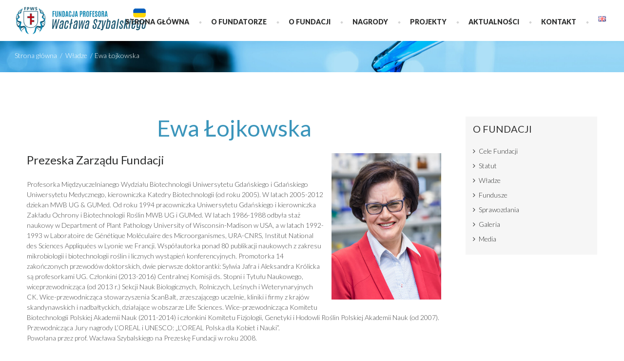

--- FILE ---
content_type: text/html; charset=UTF-8
request_url: https://fpws.pl/pl/wladze/ewa-lojkowska/
body_size: 12882
content:
<!DOCTYPE html>
<html lang="pl-PL" prefix="og: https://ogp.me/ns#">
<head>
    <meta http-equiv="Content-Type" content="text/html; charset=UTF-8">
    <meta name="viewport" content="width=device-width, initial-scale=1, maximum-scale=1">    <meta http-equiv="X-UA-Compatible" content="IE=Edge">
    <link rel="shortcut icon" href="https://fpws.pl/wp-content/uploads/2016/12/fpws.ico" type="image/x-icon">
    <link rel="apple-touch-icon" href="https://fpws.pl/wp-content/uploads/2016/12/fpws-57.png">
    <link rel="apple-touch-icon" sizes="72x72" href="https://fpws.pl/wp-content/uploads/2016/12/fpws-72.png">
    <link rel="apple-touch-icon" sizes="114x114" href="https://fpws.pl/wp-content/uploads/2016/12/fpws-114.png">

    <link rel="pingback" href="https://fpws.pl/xmlrpc.php">
    <script type="text/javascript">
        var gt3_ajaxurl = "https://fpws.pl/wp-admin/admin-ajax.php";
		var mnu_layout = "horizontal";
    </script>
    <style>.logo {margin-top: -15px;}
.date .span.author {display:none;}
.date .span.comment {display:none;}
.sidepanel {padding:15px;}
.menu li.current_page_item a {color:#3b95bb;}
.menu li.current_page_item .sub-menu a {color:#000;}
.menu li a:hover {background-color:#fff;}
.right-sidebar-block {background-color:#f6f6f6;}
div.contentarea h4 {color:#162e96;}
.module_content {text-align:center;}
h1.entry-title {color:#3b95bb!important; size}</style>	<style>img:is([sizes="auto" i], [sizes^="auto," i]) { contain-intrinsic-size: 3000px 1500px }</style>
	
<!-- Optymalizacja wyszukiwarek według Rank Math - https://rankmath.com/ -->
<title>Ewa Łojkowska - Fundacja Profesora Wacława Szybalskiego</title>
<meta name="robots" content="follow, index, max-snippet:-1, max-video-preview:-1, max-image-preview:large"/>
<link rel="canonical" href="https://fpws.pl/pl/wladze/ewa-lojkowska/" />
<meta property="og:locale" content="pl_PL" />
<meta property="og:type" content="article" />
<meta property="og:title" content="Ewa Łojkowska - Fundacja Profesora Wacława Szybalskiego" />
<meta property="og:description" content="Prezeska Zarządu Fundacji Profesorka Międzyuczelnianego Wydziału Biotechnologii Uniwersytetu Gdańskiego i Gdańskiego Uniwersytetu Medycznego, kierowniczka Katedry Biotechnologii (od roku 2005). W latach 2005-2012 dziekan MWB UG &amp; GUMed. Od roku 1994 pracowniczka Uniwersytetu Gdańskiego i kierowniczka Zakładu Ochrony i Biotechnologii Roślin MWB UG i GUMed. W latach 1986-1988 odbyła staż naukowy w Department of Plant Pathology University of Wisconsin-Madison w USA, a w latach 1992-1993 w Laboratoire de Génétique Moléculaire des Microorganismes, URA-CNRS, Institut National des Sciences Appliquées w Lyonie we Francji. Współautorka ponad 80 publikacji naukowych z zakresu mikrobiologii i biotechnologii roślin i licznych wystąpień konferencyjnych. Promotorka 14 zakończonych przewodów doktorskich, dwie pierwsze doktorantki: Sylwia Jafra i Aleksandra Królicka są profesorkami UG. Członkini (2013-2016) Centralnej Komisji ds. Stopni i Tytułu Naukowego, wiceprzewodnicząca (od 2013 r.) Sekcji Nauk Biologicznych, Rolniczych, Leśnych i Weterynaryjnych CK. Wice-przewodnicząca stowarzyszenia ScanBalt, zrzeszającego uczelnie, kliniki i firmy z krajów skandynawskich i nadbałtyckich, działające w obszarze Life Sciences. Wice-przewodnicząca Komitetu Biotechnologii Polskiej Akademii Nauk (2011-2014) i członkini Komitetu Fizjologii, Genetyki i Hodowli Roślin Polskiej Akademii Nauk (od 2007). Przewodnicząca Jury nagrody L’OREAL i UNESCO: „L’OREAL Polska dla Kobiet i Nauki”. Powołana przez prof. Wacława Szybalskiego na Prezeskę Fundacji w roku 2008." />
<meta property="og:url" content="https://fpws.pl/pl/wladze/ewa-lojkowska/" />
<meta property="og:site_name" content="Fundacja Profesora Wacława Szybalskiego" />
<meta property="og:updated_time" content="2024-11-21T17:50:29+01:00" />
<meta property="og:image" content="https://fpws.pl/wp-content/uploads/ewa-lojkowska-fpws.jpg" />
<meta property="og:image:secure_url" content="https://fpws.pl/wp-content/uploads/ewa-lojkowska-fpws.jpg" />
<meta property="og:image:width" content="750" />
<meta property="og:image:height" content="1000" />
<meta property="og:image:alt" content="Ewa Łojkowska" />
<meta property="og:image:type" content="image/jpeg" />
<meta property="article:published_time" content="2017-03-24T04:07:01+01:00" />
<meta property="article:modified_time" content="2024-11-21T17:50:29+01:00" />
<meta name="twitter:card" content="summary_large_image" />
<meta name="twitter:title" content="Ewa Łojkowska - Fundacja Profesora Wacława Szybalskiego" />
<meta name="twitter:description" content="Prezeska Zarządu Fundacji Profesorka Międzyuczelnianego Wydziału Biotechnologii Uniwersytetu Gdańskiego i Gdańskiego Uniwersytetu Medycznego, kierowniczka Katedry Biotechnologii (od roku 2005). W latach 2005-2012 dziekan MWB UG &amp; GUMed. Od roku 1994 pracowniczka Uniwersytetu Gdańskiego i kierowniczka Zakładu Ochrony i Biotechnologii Roślin MWB UG i GUMed. W latach 1986-1988 odbyła staż naukowy w Department of Plant Pathology University of Wisconsin-Madison w USA, a w latach 1992-1993 w Laboratoire de Génétique Moléculaire des Microorganismes, URA-CNRS, Institut National des Sciences Appliquées w Lyonie we Francji. Współautorka ponad 80 publikacji naukowych z zakresu mikrobiologii i biotechnologii roślin i licznych wystąpień konferencyjnych. Promotorka 14 zakończonych przewodów doktorskich, dwie pierwsze doktorantki: Sylwia Jafra i Aleksandra Królicka są profesorkami UG. Członkini (2013-2016) Centralnej Komisji ds. Stopni i Tytułu Naukowego, wiceprzewodnicząca (od 2013 r.) Sekcji Nauk Biologicznych, Rolniczych, Leśnych i Weterynaryjnych CK. Wice-przewodnicząca stowarzyszenia ScanBalt, zrzeszającego uczelnie, kliniki i firmy z krajów skandynawskich i nadbałtyckich, działające w obszarze Life Sciences. Wice-przewodnicząca Komitetu Biotechnologii Polskiej Akademii Nauk (2011-2014) i członkini Komitetu Fizjologii, Genetyki i Hodowli Roślin Polskiej Akademii Nauk (od 2007). Przewodnicząca Jury nagrody L’OREAL i UNESCO: „L’OREAL Polska dla Kobiet i Nauki”. Powołana przez prof. Wacława Szybalskiego na Prezeskę Fundacji w roku 2008." />
<meta name="twitter:image" content="https://fpws.pl/wp-content/uploads/ewa-lojkowska-fpws.jpg" />
<meta name="twitter:label1" content="Czas czytania" />
<meta name="twitter:data1" content="Mniej niż minuta" />
<script type="application/ld+json" class="rank-math-schema">{"@context":"https://schema.org","@graph":[{"@type":["Person","Organization"],"@id":"https://fpws.pl/#person","name":"Fundacja Profesora Wac\u0142awa Szybalskiego","logo":{"@type":"ImageObject","@id":"https://fpws.pl/#logo","url":"https://fpws.pl/wp-content/uploads/fpws.png","contentUrl":"https://fpws.pl/wp-content/uploads/fpws.png","caption":"Fundacja Profesora Wac\u0142awa Szybalskiego","inLanguage":"pl-PL","width":"114","height":"114"},"image":{"@type":"ImageObject","@id":"https://fpws.pl/#logo","url":"https://fpws.pl/wp-content/uploads/fpws.png","contentUrl":"https://fpws.pl/wp-content/uploads/fpws.png","caption":"Fundacja Profesora Wac\u0142awa Szybalskiego","inLanguage":"pl-PL","width":"114","height":"114"}},{"@type":"WebSite","@id":"https://fpws.pl/#website","url":"https://fpws.pl","name":"Fundacja Profesora Wac\u0142awa Szybalskiego","publisher":{"@id":"https://fpws.pl/#person"},"inLanguage":"pl-PL"},{"@type":"ImageObject","@id":"https://fpws.pl/wp-content/uploads/ewa-lojkowska-fpws.jpg","url":"https://fpws.pl/wp-content/uploads/ewa-lojkowska-fpws.jpg","width":"200","height":"200","inLanguage":"pl-PL"},{"@type":"WebPage","@id":"https://fpws.pl/pl/wladze/ewa-lojkowska/#webpage","url":"https://fpws.pl/pl/wladze/ewa-lojkowska/","name":"Ewa \u0141ojkowska - Fundacja Profesora Wac\u0142awa Szybalskiego","datePublished":"2017-03-24T04:07:01+01:00","dateModified":"2024-11-21T17:50:29+01:00","isPartOf":{"@id":"https://fpws.pl/#website"},"primaryImageOfPage":{"@id":"https://fpws.pl/wp-content/uploads/ewa-lojkowska-fpws.jpg"},"inLanguage":"pl-PL"},{"@type":"Person","@id":"https://fpws.pl/pl/author/tomasz/","name":"tomasz","url":"https://fpws.pl/pl/author/tomasz/","image":{"@type":"ImageObject","@id":"https://secure.gravatar.com/avatar/7ce9d84c186e448a9fa06add540e50fd?s=96&amp;d=mm&amp;r=g","url":"https://secure.gravatar.com/avatar/7ce9d84c186e448a9fa06add540e50fd?s=96&amp;d=mm&amp;r=g","caption":"tomasz","inLanguage":"pl-PL"}},{"@type":"Article","headline":"Ewa \u0141ojkowska - Fundacja Profesora Wac\u0142awa Szybalskiego","keywords":"Ewa \u0141ojkowska","datePublished":"2017-03-24T04:07:01+01:00","dateModified":"2024-11-21T17:50:29+01:00","author":{"@id":"https://fpws.pl/pl/author/tomasz/","name":"tomasz"},"publisher":{"@id":"https://fpws.pl/#person"},"description":"Prezeska Zarz\u0105du Fundacji\nProfesorka Mi\u0119dzyuczelnianego Wydzia\u0142u Biotechnologii Uniwersytetu Gda\u0144skiego i Gda\u0144skiego Uniwersytetu Medycznego, kierowniczka Katedry Biotechnologii (od roku 2005). W latach 2005-2012 dziekan MWB UG &amp; GUMed. Od roku 1994 pracowniczka Uniwersytetu Gda\u0144skiego i kierowniczka Zak\u0142adu Ochrony i Biotechnologii Ro\u015blin MWB UG i GUMed. W latach 1986-1988 odby\u0142a sta\u017c naukowy w Department of Plant Pathology University of Wisconsin-Madison w USA, a w latach 1992-1993 w Laboratoire de G\u00e9n\u00e9tique Mol\u00e9culaire des Microorganismes, URA-CNRS, Institut National des Sciences Appliqu\u00e9es w Lyonie we Francji. Wsp\u00f3\u0142autorka ponad 80 publikacji naukowych z zakresu mikrobiologii i biotechnologii ro\u015blin i licznych wyst\u0105pie\u0144 konferencyjnych. Promotorka 14 zako\u0144czonych przewod\u00f3w doktorskich, dwie pierwsze doktorantki: Sylwia Jafra i Aleksandra Kr\u00f3licka s\u0105 profesorkami UG. Cz\u0142onkini (2013-2016) Centralnej Komisji ds. Stopni i Tytu\u0142u Naukowego, wiceprzewodnicz\u0105ca (od 2013 r.) Sekcji Nauk Biologicznych, Rolniczych, Le\u015bnych i Weterynaryjnych CK. Wice-przewodnicz\u0105ca stowarzyszenia ScanBalt, zrzeszaj\u0105cego uczelnie, kliniki i firmy z kraj\u00f3w skandynawskich i nadba\u0142tyckich, dzia\u0142aj\u0105ce w obszarze Life Sciences. Wice-przewodnicz\u0105ca Komitetu Biotechnologii Polskiej Akademii Nauk (2011-2014) i cz\u0142onkini Komitetu Fizjologii, Genetyki i Hodowli Ro\u015blin Polskiej Akademii Nauk (od 2007). Przewodnicz\u0105ca Jury nagrody L\u2019OREAL i UNESCO: \u201eL\u2019OREAL Polska dla Kobiet i Nauki\u201d.\nPowo\u0142ana przez prof. Wac\u0142awa Szybalskiego na Prezesk\u0119 Fundacji w roku 2008.","name":"Ewa \u0141ojkowska - Fundacja Profesora Wac\u0142awa Szybalskiego","@id":"https://fpws.pl/pl/wladze/ewa-lojkowska/#richSnippet","isPartOf":{"@id":"https://fpws.pl/pl/wladze/ewa-lojkowska/#webpage"},"image":{"@id":"https://fpws.pl/wp-content/uploads/ewa-lojkowska-fpws.jpg"},"inLanguage":"pl-PL","mainEntityOfPage":{"@id":"https://fpws.pl/pl/wladze/ewa-lojkowska/#webpage"}}]}</script>
<!-- /Wtyczka Rank Math WordPress SEO -->

<link rel='dns-prefetch' href='//fonts.googleapis.com' />
<link rel="alternate" type="application/rss+xml" title="Fundacja Profesora Wacława Szybalskiego &raquo; Kanał z wpisami" href="https://fpws.pl/pl/feed/" />
<link rel="alternate" type="application/rss+xml" title="Fundacja Profesora Wacława Szybalskiego &raquo; Kanał z komentarzami" href="https://fpws.pl/pl/comments/feed/" />
<script type="text/javascript">
/* <![CDATA[ */
window._wpemojiSettings = {"baseUrl":"https:\/\/s.w.org\/images\/core\/emoji\/15.0.3\/72x72\/","ext":".png","svgUrl":"https:\/\/s.w.org\/images\/core\/emoji\/15.0.3\/svg\/","svgExt":".svg","source":{"concatemoji":"https:\/\/fpws.pl\/wp-includes\/js\/wp-emoji-release.min.js?ver=6.7.4"}};
/*! This file is auto-generated */
!function(i,n){var o,s,e;function c(e){try{var t={supportTests:e,timestamp:(new Date).valueOf()};sessionStorage.setItem(o,JSON.stringify(t))}catch(e){}}function p(e,t,n){e.clearRect(0,0,e.canvas.width,e.canvas.height),e.fillText(t,0,0);var t=new Uint32Array(e.getImageData(0,0,e.canvas.width,e.canvas.height).data),r=(e.clearRect(0,0,e.canvas.width,e.canvas.height),e.fillText(n,0,0),new Uint32Array(e.getImageData(0,0,e.canvas.width,e.canvas.height).data));return t.every(function(e,t){return e===r[t]})}function u(e,t,n){switch(t){case"flag":return n(e,"\ud83c\udff3\ufe0f\u200d\u26a7\ufe0f","\ud83c\udff3\ufe0f\u200b\u26a7\ufe0f")?!1:!n(e,"\ud83c\uddfa\ud83c\uddf3","\ud83c\uddfa\u200b\ud83c\uddf3")&&!n(e,"\ud83c\udff4\udb40\udc67\udb40\udc62\udb40\udc65\udb40\udc6e\udb40\udc67\udb40\udc7f","\ud83c\udff4\u200b\udb40\udc67\u200b\udb40\udc62\u200b\udb40\udc65\u200b\udb40\udc6e\u200b\udb40\udc67\u200b\udb40\udc7f");case"emoji":return!n(e,"\ud83d\udc26\u200d\u2b1b","\ud83d\udc26\u200b\u2b1b")}return!1}function f(e,t,n){var r="undefined"!=typeof WorkerGlobalScope&&self instanceof WorkerGlobalScope?new OffscreenCanvas(300,150):i.createElement("canvas"),a=r.getContext("2d",{willReadFrequently:!0}),o=(a.textBaseline="top",a.font="600 32px Arial",{});return e.forEach(function(e){o[e]=t(a,e,n)}),o}function t(e){var t=i.createElement("script");t.src=e,t.defer=!0,i.head.appendChild(t)}"undefined"!=typeof Promise&&(o="wpEmojiSettingsSupports",s=["flag","emoji"],n.supports={everything:!0,everythingExceptFlag:!0},e=new Promise(function(e){i.addEventListener("DOMContentLoaded",e,{once:!0})}),new Promise(function(t){var n=function(){try{var e=JSON.parse(sessionStorage.getItem(o));if("object"==typeof e&&"number"==typeof e.timestamp&&(new Date).valueOf()<e.timestamp+604800&&"object"==typeof e.supportTests)return e.supportTests}catch(e){}return null}();if(!n){if("undefined"!=typeof Worker&&"undefined"!=typeof OffscreenCanvas&&"undefined"!=typeof URL&&URL.createObjectURL&&"undefined"!=typeof Blob)try{var e="postMessage("+f.toString()+"("+[JSON.stringify(s),u.toString(),p.toString()].join(",")+"));",r=new Blob([e],{type:"text/javascript"}),a=new Worker(URL.createObjectURL(r),{name:"wpTestEmojiSupports"});return void(a.onmessage=function(e){c(n=e.data),a.terminate(),t(n)})}catch(e){}c(n=f(s,u,p))}t(n)}).then(function(e){for(var t in e)n.supports[t]=e[t],n.supports.everything=n.supports.everything&&n.supports[t],"flag"!==t&&(n.supports.everythingExceptFlag=n.supports.everythingExceptFlag&&n.supports[t]);n.supports.everythingExceptFlag=n.supports.everythingExceptFlag&&!n.supports.flag,n.DOMReady=!1,n.readyCallback=function(){n.DOMReady=!0}}).then(function(){return e}).then(function(){var e;n.supports.everything||(n.readyCallback(),(e=n.source||{}).concatemoji?t(e.concatemoji):e.wpemoji&&e.twemoji&&(t(e.twemoji),t(e.wpemoji)))}))}((window,document),window._wpemojiSettings);
/* ]]> */
</script>
<style id='wp-emoji-styles-inline-css' type='text/css'>

	img.wp-smiley, img.emoji {
		display: inline !important;
		border: none !important;
		box-shadow: none !important;
		height: 1em !important;
		width: 1em !important;
		margin: 0 0.07em !important;
		vertical-align: -0.1em !important;
		background: none !important;
		padding: 0 !important;
	}
</style>
<link rel='stylesheet' id='wp-block-library-css' href='https://fpws.pl/wp-includes/css/dist/block-library/style.min.css?ver=6.7.4' type='text/css' media='all' />
<style id='classic-theme-styles-inline-css' type='text/css'>
/*! This file is auto-generated */
.wp-block-button__link{color:#fff;background-color:#32373c;border-radius:9999px;box-shadow:none;text-decoration:none;padding:calc(.667em + 2px) calc(1.333em + 2px);font-size:1.125em}.wp-block-file__button{background:#32373c;color:#fff;text-decoration:none}
</style>
<style id='global-styles-inline-css' type='text/css'>
:root{--wp--preset--aspect-ratio--square: 1;--wp--preset--aspect-ratio--4-3: 4/3;--wp--preset--aspect-ratio--3-4: 3/4;--wp--preset--aspect-ratio--3-2: 3/2;--wp--preset--aspect-ratio--2-3: 2/3;--wp--preset--aspect-ratio--16-9: 16/9;--wp--preset--aspect-ratio--9-16: 9/16;--wp--preset--color--black: #000000;--wp--preset--color--cyan-bluish-gray: #abb8c3;--wp--preset--color--white: #ffffff;--wp--preset--color--pale-pink: #f78da7;--wp--preset--color--vivid-red: #cf2e2e;--wp--preset--color--luminous-vivid-orange: #ff6900;--wp--preset--color--luminous-vivid-amber: #fcb900;--wp--preset--color--light-green-cyan: #7bdcb5;--wp--preset--color--vivid-green-cyan: #00d084;--wp--preset--color--pale-cyan-blue: #8ed1fc;--wp--preset--color--vivid-cyan-blue: #0693e3;--wp--preset--color--vivid-purple: #9b51e0;--wp--preset--gradient--vivid-cyan-blue-to-vivid-purple: linear-gradient(135deg,rgba(6,147,227,1) 0%,rgb(155,81,224) 100%);--wp--preset--gradient--light-green-cyan-to-vivid-green-cyan: linear-gradient(135deg,rgb(122,220,180) 0%,rgb(0,208,130) 100%);--wp--preset--gradient--luminous-vivid-amber-to-luminous-vivid-orange: linear-gradient(135deg,rgba(252,185,0,1) 0%,rgba(255,105,0,1) 100%);--wp--preset--gradient--luminous-vivid-orange-to-vivid-red: linear-gradient(135deg,rgba(255,105,0,1) 0%,rgb(207,46,46) 100%);--wp--preset--gradient--very-light-gray-to-cyan-bluish-gray: linear-gradient(135deg,rgb(238,238,238) 0%,rgb(169,184,195) 100%);--wp--preset--gradient--cool-to-warm-spectrum: linear-gradient(135deg,rgb(74,234,220) 0%,rgb(151,120,209) 20%,rgb(207,42,186) 40%,rgb(238,44,130) 60%,rgb(251,105,98) 80%,rgb(254,248,76) 100%);--wp--preset--gradient--blush-light-purple: linear-gradient(135deg,rgb(255,206,236) 0%,rgb(152,150,240) 100%);--wp--preset--gradient--blush-bordeaux: linear-gradient(135deg,rgb(254,205,165) 0%,rgb(254,45,45) 50%,rgb(107,0,62) 100%);--wp--preset--gradient--luminous-dusk: linear-gradient(135deg,rgb(255,203,112) 0%,rgb(199,81,192) 50%,rgb(65,88,208) 100%);--wp--preset--gradient--pale-ocean: linear-gradient(135deg,rgb(255,245,203) 0%,rgb(182,227,212) 50%,rgb(51,167,181) 100%);--wp--preset--gradient--electric-grass: linear-gradient(135deg,rgb(202,248,128) 0%,rgb(113,206,126) 100%);--wp--preset--gradient--midnight: linear-gradient(135deg,rgb(2,3,129) 0%,rgb(40,116,252) 100%);--wp--preset--font-size--small: 13px;--wp--preset--font-size--medium: 20px;--wp--preset--font-size--large: 36px;--wp--preset--font-size--x-large: 42px;--wp--preset--spacing--20: 0.44rem;--wp--preset--spacing--30: 0.67rem;--wp--preset--spacing--40: 1rem;--wp--preset--spacing--50: 1.5rem;--wp--preset--spacing--60: 2.25rem;--wp--preset--spacing--70: 3.38rem;--wp--preset--spacing--80: 5.06rem;--wp--preset--shadow--natural: 6px 6px 9px rgba(0, 0, 0, 0.2);--wp--preset--shadow--deep: 12px 12px 50px rgba(0, 0, 0, 0.4);--wp--preset--shadow--sharp: 6px 6px 0px rgba(0, 0, 0, 0.2);--wp--preset--shadow--outlined: 6px 6px 0px -3px rgba(255, 255, 255, 1), 6px 6px rgba(0, 0, 0, 1);--wp--preset--shadow--crisp: 6px 6px 0px rgba(0, 0, 0, 1);}:where(.is-layout-flex){gap: 0.5em;}:where(.is-layout-grid){gap: 0.5em;}body .is-layout-flex{display: flex;}.is-layout-flex{flex-wrap: wrap;align-items: center;}.is-layout-flex > :is(*, div){margin: 0;}body .is-layout-grid{display: grid;}.is-layout-grid > :is(*, div){margin: 0;}:where(.wp-block-columns.is-layout-flex){gap: 2em;}:where(.wp-block-columns.is-layout-grid){gap: 2em;}:where(.wp-block-post-template.is-layout-flex){gap: 1.25em;}:where(.wp-block-post-template.is-layout-grid){gap: 1.25em;}.has-black-color{color: var(--wp--preset--color--black) !important;}.has-cyan-bluish-gray-color{color: var(--wp--preset--color--cyan-bluish-gray) !important;}.has-white-color{color: var(--wp--preset--color--white) !important;}.has-pale-pink-color{color: var(--wp--preset--color--pale-pink) !important;}.has-vivid-red-color{color: var(--wp--preset--color--vivid-red) !important;}.has-luminous-vivid-orange-color{color: var(--wp--preset--color--luminous-vivid-orange) !important;}.has-luminous-vivid-amber-color{color: var(--wp--preset--color--luminous-vivid-amber) !important;}.has-light-green-cyan-color{color: var(--wp--preset--color--light-green-cyan) !important;}.has-vivid-green-cyan-color{color: var(--wp--preset--color--vivid-green-cyan) !important;}.has-pale-cyan-blue-color{color: var(--wp--preset--color--pale-cyan-blue) !important;}.has-vivid-cyan-blue-color{color: var(--wp--preset--color--vivid-cyan-blue) !important;}.has-vivid-purple-color{color: var(--wp--preset--color--vivid-purple) !important;}.has-black-background-color{background-color: var(--wp--preset--color--black) !important;}.has-cyan-bluish-gray-background-color{background-color: var(--wp--preset--color--cyan-bluish-gray) !important;}.has-white-background-color{background-color: var(--wp--preset--color--white) !important;}.has-pale-pink-background-color{background-color: var(--wp--preset--color--pale-pink) !important;}.has-vivid-red-background-color{background-color: var(--wp--preset--color--vivid-red) !important;}.has-luminous-vivid-orange-background-color{background-color: var(--wp--preset--color--luminous-vivid-orange) !important;}.has-luminous-vivid-amber-background-color{background-color: var(--wp--preset--color--luminous-vivid-amber) !important;}.has-light-green-cyan-background-color{background-color: var(--wp--preset--color--light-green-cyan) !important;}.has-vivid-green-cyan-background-color{background-color: var(--wp--preset--color--vivid-green-cyan) !important;}.has-pale-cyan-blue-background-color{background-color: var(--wp--preset--color--pale-cyan-blue) !important;}.has-vivid-cyan-blue-background-color{background-color: var(--wp--preset--color--vivid-cyan-blue) !important;}.has-vivid-purple-background-color{background-color: var(--wp--preset--color--vivid-purple) !important;}.has-black-border-color{border-color: var(--wp--preset--color--black) !important;}.has-cyan-bluish-gray-border-color{border-color: var(--wp--preset--color--cyan-bluish-gray) !important;}.has-white-border-color{border-color: var(--wp--preset--color--white) !important;}.has-pale-pink-border-color{border-color: var(--wp--preset--color--pale-pink) !important;}.has-vivid-red-border-color{border-color: var(--wp--preset--color--vivid-red) !important;}.has-luminous-vivid-orange-border-color{border-color: var(--wp--preset--color--luminous-vivid-orange) !important;}.has-luminous-vivid-amber-border-color{border-color: var(--wp--preset--color--luminous-vivid-amber) !important;}.has-light-green-cyan-border-color{border-color: var(--wp--preset--color--light-green-cyan) !important;}.has-vivid-green-cyan-border-color{border-color: var(--wp--preset--color--vivid-green-cyan) !important;}.has-pale-cyan-blue-border-color{border-color: var(--wp--preset--color--pale-cyan-blue) !important;}.has-vivid-cyan-blue-border-color{border-color: var(--wp--preset--color--vivid-cyan-blue) !important;}.has-vivid-purple-border-color{border-color: var(--wp--preset--color--vivid-purple) !important;}.has-vivid-cyan-blue-to-vivid-purple-gradient-background{background: var(--wp--preset--gradient--vivid-cyan-blue-to-vivid-purple) !important;}.has-light-green-cyan-to-vivid-green-cyan-gradient-background{background: var(--wp--preset--gradient--light-green-cyan-to-vivid-green-cyan) !important;}.has-luminous-vivid-amber-to-luminous-vivid-orange-gradient-background{background: var(--wp--preset--gradient--luminous-vivid-amber-to-luminous-vivid-orange) !important;}.has-luminous-vivid-orange-to-vivid-red-gradient-background{background: var(--wp--preset--gradient--luminous-vivid-orange-to-vivid-red) !important;}.has-very-light-gray-to-cyan-bluish-gray-gradient-background{background: var(--wp--preset--gradient--very-light-gray-to-cyan-bluish-gray) !important;}.has-cool-to-warm-spectrum-gradient-background{background: var(--wp--preset--gradient--cool-to-warm-spectrum) !important;}.has-blush-light-purple-gradient-background{background: var(--wp--preset--gradient--blush-light-purple) !important;}.has-blush-bordeaux-gradient-background{background: var(--wp--preset--gradient--blush-bordeaux) !important;}.has-luminous-dusk-gradient-background{background: var(--wp--preset--gradient--luminous-dusk) !important;}.has-pale-ocean-gradient-background{background: var(--wp--preset--gradient--pale-ocean) !important;}.has-electric-grass-gradient-background{background: var(--wp--preset--gradient--electric-grass) !important;}.has-midnight-gradient-background{background: var(--wp--preset--gradient--midnight) !important;}.has-small-font-size{font-size: var(--wp--preset--font-size--small) !important;}.has-medium-font-size{font-size: var(--wp--preset--font-size--medium) !important;}.has-large-font-size{font-size: var(--wp--preset--font-size--large) !important;}.has-x-large-font-size{font-size: var(--wp--preset--font-size--x-large) !important;}
:where(.wp-block-post-template.is-layout-flex){gap: 1.25em;}:where(.wp-block-post-template.is-layout-grid){gap: 1.25em;}
:where(.wp-block-columns.is-layout-flex){gap: 2em;}:where(.wp-block-columns.is-layout-grid){gap: 2em;}
:root :where(.wp-block-pullquote){font-size: 1.5em;line-height: 1.6;}
</style>
<link rel='stylesheet' id='contact-form-7-css' href='https://fpws.pl/wp-content/plugins/contact-form-7/includes/css/styles.css?ver=6.1.2' type='text/css' media='all' />
<link rel='stylesheet' id='gt3_default_style-css' href='https://fpws.pl/wp-content/themes/fpws/style.css?ver=6.7.4' type='text/css' media='all' />
<link rel='stylesheet' id='gt3_theme-css' href='https://fpws.pl/wp-content/themes/fpws/css/theme.css?ver=6.7.4' type='text/css' media='all' />
<link rel='stylesheet' id='gt3_responsive-css' href='https://fpws.pl/wp-content/themes/fpws/css/responsive.css?ver=6.7.4' type='text/css' media='all' />
<link rel='stylesheet' id='gt3_custom-css' href='https://fpws.pl/wp-content/uploads/custom.css?ver=6.7.4' type='text/css' media='all' />
<link rel='stylesheet' id='AllFonts-css' href='https://fonts.googleapis.com/css?family=Lato%3A300%2C300italic%2C400%2C700%2C900&#038;ver=6.7.4' type='text/css' media='all' />
<script type="text/javascript" src="https://fpws.pl/wp-includes/js/jquery/jquery.min.js?ver=3.7.1" id="jquery-core-js"></script>
<script type="text/javascript" src="https://fpws.pl/wp-includes/js/jquery/jquery-migrate.min.js?ver=3.4.1" id="jquery-migrate-js"></script>
<script type="text/javascript" src="https://fpws.pl/wp-content/plugins/flowpaper-lite-pdf-flipbook/assets/lity/lity.min.js" id="lity-js-js"></script>
<script type="text/javascript" src="//fpws.pl/wp-content/plugins/revslider/sr6/assets/js/rbtools.min.js?ver=6.7.2" async id="tp-tools-js"></script>
<script type="text/javascript" src="//fpws.pl/wp-content/plugins/revslider/sr6/assets/js/rs6.min.js?ver=6.7.4" async id="revmin-js"></script>
<link rel="https://api.w.org/" href="https://fpws.pl/wp-json/" /><link rel="alternate" title="JSON" type="application/json" href="https://fpws.pl/wp-json/wp/v2/pages/736" /><link rel="EditURI" type="application/rsd+xml" title="RSD" href="https://fpws.pl/xmlrpc.php?rsd" />
<meta name="generator" content="WordPress 6.7.4" />
<link rel='shortlink' href='https://fpws.pl/?p=736' />
<link rel="alternate" title="oEmbed (JSON)" type="application/json+oembed" href="https://fpws.pl/wp-json/oembed/1.0/embed?url=https%3A%2F%2Ffpws.pl%2Fpl%2Fwladze%2Fewa-lojkowska%2F" />
<link rel="alternate" title="oEmbed (XML)" type="text/xml+oembed" href="https://fpws.pl/wp-json/oembed/1.0/embed?url=https%3A%2F%2Ffpws.pl%2Fpl%2Fwladze%2Fewa-lojkowska%2F&#038;format=xml" />
<script>var pixelgroup_var = true;</script><meta name="generator" content="Powered by Slider Revolution 6.7.4 - responsive, Mobile-Friendly Slider Plugin for WordPress with comfortable drag and drop interface." />
<link rel="icon" href="https://fpws.pl/wp-content/uploads/fpws.png" sizes="32x32" />
<link rel="icon" href="https://fpws.pl/wp-content/uploads/fpws.png" sizes="192x192" />
<link rel="apple-touch-icon" href="https://fpws.pl/wp-content/uploads/fpws.png" />
<meta name="msapplication-TileImage" content="https://fpws.pl/wp-content/uploads/fpws.png" />
<script>function setREVStartSize(e){
			//window.requestAnimationFrame(function() {
				window.RSIW = window.RSIW===undefined ? window.innerWidth : window.RSIW;
				window.RSIH = window.RSIH===undefined ? window.innerHeight : window.RSIH;
				try {
					var pw = document.getElementById(e.c).parentNode.offsetWidth,
						newh;
					pw = pw===0 || isNaN(pw) || (e.l=="fullwidth" || e.layout=="fullwidth") ? window.RSIW : pw;
					e.tabw = e.tabw===undefined ? 0 : parseInt(e.tabw);
					e.thumbw = e.thumbw===undefined ? 0 : parseInt(e.thumbw);
					e.tabh = e.tabh===undefined ? 0 : parseInt(e.tabh);
					e.thumbh = e.thumbh===undefined ? 0 : parseInt(e.thumbh);
					e.tabhide = e.tabhide===undefined ? 0 : parseInt(e.tabhide);
					e.thumbhide = e.thumbhide===undefined ? 0 : parseInt(e.thumbhide);
					e.mh = e.mh===undefined || e.mh=="" || e.mh==="auto" ? 0 : parseInt(e.mh,0);
					if(e.layout==="fullscreen" || e.l==="fullscreen")
						newh = Math.max(e.mh,window.RSIH);
					else{
						e.gw = Array.isArray(e.gw) ? e.gw : [e.gw];
						for (var i in e.rl) if (e.gw[i]===undefined || e.gw[i]===0) e.gw[i] = e.gw[i-1];
						e.gh = e.el===undefined || e.el==="" || (Array.isArray(e.el) && e.el.length==0)? e.gh : e.el;
						e.gh = Array.isArray(e.gh) ? e.gh : [e.gh];
						for (var i in e.rl) if (e.gh[i]===undefined || e.gh[i]===0) e.gh[i] = e.gh[i-1];
											
						var nl = new Array(e.rl.length),
							ix = 0,
							sl;
						e.tabw = e.tabhide>=pw ? 0 : e.tabw;
						e.thumbw = e.thumbhide>=pw ? 0 : e.thumbw;
						e.tabh = e.tabhide>=pw ? 0 : e.tabh;
						e.thumbh = e.thumbhide>=pw ? 0 : e.thumbh;
						for (var i in e.rl) nl[i] = e.rl[i]<window.RSIW ? 0 : e.rl[i];
						sl = nl[0];
						for (var i in nl) if (sl>nl[i] && nl[i]>0) { sl = nl[i]; ix=i;}
						var m = pw>(e.gw[ix]+e.tabw+e.thumbw) ? 1 : (pw-(e.tabw+e.thumbw)) / (e.gw[ix]);
						newh =  (e.gh[ix] * m) + (e.tabh + e.thumbh);
					}
					var el = document.getElementById(e.c);
					if (el!==null && el) el.style.height = newh+"px";
					el = document.getElementById(e.c+"_wrapper");
					if (el!==null && el) {
						el.style.height = newh+"px";
						el.style.display = "block";
					}
				} catch(e){
					console.log("Failure at Presize of Slider:" + e)
				}
			//});
		  };</script>
</head>

<body class="page-template-default page page-id-736 page-child parent-pageid-618 page_with_custom_background_image">

<header class="main_header">
	<div class="header_wrapper clear">
		<div class="fl">
			<a href="https://fpws.pl/pl/strona-glowna/" class="logo fl"
			   style="width:272px;"><img
					src="https://fpws.pl/wp-content/uploads/fundacja-profesora-szybalskiego-400-ukr.png" alt=""
					width="272"
					height="54"
					class="non_retina_image"><img
					src="https://fpws.pl/wp-content/uploads/fundacja-profesora-szybalskiego-400-ukr.png" alt=""
					width="272"
					height="54"
					class="retina_image">
			</a>
			<div class="clear"></div>
		</div>
		<div class="fr">
		<div class="horizontal_menu">
							<nav class="horizontal">
					<div class="menu-main_m-container"><ul id="menu-main_m" class="menu"><li id="menu-item-995" class="menu-item menu-item-type-post_type menu-item-object-page menu-item-home menu-item-995 parent-menu-1"><a href="https://fpws.pl/pl/strona-glowna/"><span>Strona główna</span></a></li>
<li id="menu-item-793" class="menu-item menu-item-type-custom menu-item-object-custom menu-item-has-children menu-item-793 parent-menu-2"><a href="/pl/zyciorys"><span>O FUNDATORZE</span></a>
<ul class="sub-menu">
	<li id="menu-item-634" class="menu-item menu-item-type-post_type menu-item-object-page menu-item-634"><a href="https://fpws.pl/pl/zyciorys/"><span>Życiorys</span></a></li>
	<li id="menu-item-763" class="menu-item menu-item-type-post_type menu-item-object-page menu-item-763"><a href="https://fpws.pl/pl/dzialalnosc-naukowa/"><span>Działalność naukowa</span></a></li>
	<li id="menu-item-632" class="menu-item menu-item-type-post_type menu-item-object-page menu-item-632"><a href="https://fpws.pl/pl/dzialalnosc-spoleczna/"><span>Działalność społeczna</span></a></li>
</ul>
</li>
<li id="menu-item-792" class="menu-item menu-item-type-custom menu-item-object-custom menu-item-has-children menu-item-792 parent-menu-3"><a href="/pl/cele-fundacji"><span>O FUNDACJI</span></a>
<ul class="sub-menu">
	<li id="menu-item-652" class="menu-item menu-item-type-post_type menu-item-object-page menu-item-652"><a href="https://fpws.pl/pl/cele-fundacji/"><span>Cele Fundacji</span></a></li>
	<li id="menu-item-639" class="menu-item menu-item-type-post_type menu-item-object-page menu-item-639"><a href="https://fpws.pl/pl/statut/"><span>Statut</span></a></li>
	<li id="menu-item-638" class="menu-item menu-item-type-post_type menu-item-object-page current-page-ancestor menu-item-638"><a href="https://fpws.pl/pl/wladze/"><span>Władze</span></a></li>
	<li id="menu-item-637" class="menu-item menu-item-type-post_type menu-item-object-page menu-item-637"><a href="https://fpws.pl/pl/fundusze/"><span>Fundusze</span></a></li>
	<li id="menu-item-636" class="menu-item menu-item-type-post_type menu-item-object-page menu-item-636"><a href="https://fpws.pl/pl/sprawozdania/"><span>Sprawozdania</span></a></li>
	<li id="menu-item-530" class="menu-item menu-item-type-post_type menu-item-object-page menu-item-530"><a href="https://fpws.pl/pl/galeria/"><span>Galeria</span></a></li>
	<li id="menu-item-635" class="menu-item menu-item-type-post_type menu-item-object-page menu-item-635"><a href="https://fpws.pl/pl/media/"><span>Media</span></a></li>
</ul>
</li>
<li id="menu-item-646" class="menu-item menu-item-type-post_type menu-item-object-page menu-item-has-children menu-item-646 parent-menu-4"><a href="https://fpws.pl/pl/nagrody/"><span>NAGRODY</span></a>
<ul class="sub-menu">
	<li id="menu-item-788" class="menu-item menu-item-type-post_type menu-item-object-page menu-item-788"><a href="https://fpws.pl/pl/nagrody/"><span>Nagrody – Aktualności</span></a></li>
	<li id="menu-item-641" class="menu-item menu-item-type-post_type menu-item-object-page menu-item-has-children menu-item-641"><a href="https://fpws.pl/pl/nagroda-kb-pan-im-prof-w-szybalskiego/"><span>Nagroda KB PAN im. Prof. W. Szybalskiego i redakcji kwartalnika BioTechnologia</span></a>
	<ul class="sub-menu">
		<li id="menu-item-665" class="menu-item menu-item-type-post_type menu-item-object-page menu-item-665"><a href="https://fpws.pl/pl/nagroda-kb-pan-im-prof-w-szybalskiego/laureaci-szybalski/"><span>Laureaci Nagrody KB PAN im. Prof. W. Szybalskiego</span></a></li>
		<li id="menu-item-663" class="menu-item menu-item-type-post_type menu-item-object-page menu-item-663"><a href="https://fpws.pl/pl/nagroda-kb-pan-im-prof-w-szybalskiego/regulaminy-szybalski/"><span>Regulamin Nagrody KB PAN im. Prof. W. Szybalskiego</span></a></li>
	</ul>
</li>
	<li id="menu-item-640" class="menu-item menu-item-type-post_type menu-item-object-page menu-item-has-children menu-item-640"><a href="https://fpws.pl/pl/nagroda-kb-pan-i-redakcji-biotechnologia/"><span>Nagroda KB PAN im. prof. Wacława Szybalskiego</span></a>
	<ul class="sub-menu">
		<li id="menu-item-662" class="menu-item menu-item-type-post_type menu-item-object-page menu-item-662"><a href="https://fpws.pl/pl/nagroda-kb-pan-i-redakcji-biotechnologia/regulaminy-biotechnologia/"><span>Regulamin Nagrody KB PAN i Redakcji BioTechnologia</span></a></li>
		<li id="menu-item-664" class="menu-item menu-item-type-post_type menu-item-object-page menu-item-664"><a href="https://fpws.pl/pl/nagroda-kb-pan-i-redakcji-biotechnologia/laureaci-biotechnologia/"><span>Laureaci Nagrody KB PAN i Redakcji kwartalnika BioTechnologia</span></a></li>
	</ul>
</li>
</ul>
</li>
<li id="menu-item-791" class="menu-item menu-item-type-custom menu-item-object-custom menu-item-has-children menu-item-791 parent-menu-5"><a href="/pl/publikacje"><span>PROJEKTY</span></a>
<ul class="sub-menu">
	<li id="menu-item-644" class="menu-item menu-item-type-post_type menu-item-object-page menu-item-644"><a href="https://fpws.pl/pl/publikacje/"><span>Publikacje</span></a></li>
	<li id="menu-item-643" class="menu-item menu-item-type-post_type menu-item-object-page menu-item-643"><a href="https://fpws.pl/pl/wydarzenia/"><span>Wydarzenia</span></a></li>
	<li id="menu-item-642" class="menu-item menu-item-type-post_type menu-item-object-page menu-item-642"><a href="https://fpws.pl/pl/dofinansowanie/"><span>Dofinansowanie</span></a></li>
</ul>
</li>
<li id="menu-item-577" class="menu-item menu-item-type-post_type menu-item-object-page menu-item-577 parent-menu-6"><a href="https://fpws.pl/pl/aktualnosci/"><span>Aktualności</span></a></li>
<li id="menu-item-571" class="menu-item menu-item-type-post_type menu-item-object-page menu-item-571 parent-menu-7"><a href="https://fpws.pl/pl/kontakt/"><span>Kontakt</span></a></li>
<li id="menu-item-907-en" class="lang-item lang-item-38 lang-item-en no-translation lang-item-first menu-item menu-item-type-custom menu-item-object-custom menu-item-907-en parent-menu-8"><a href="https://fpws.pl/en/main-page/" hreflang="en-GB" lang="en-GB"><span><img src="[data-uri]" alt="English" width="16" height="11" style="width: 16px; height: 11px;" /></span></a></li>
</ul></div>				</nav>
		</div>
				<!-- shop buttons -->
		<!--
			<div class="header_spr">
				<a class="header_search"></a>
				<a class="header_login"></a>
				<a class="header_cart"></a>
				<div class="clear"></div>
			</div>
		-->
		</div>
		<div class="clear"></div>
	</div>
</header>

<div class="site_wrapper horizontal">


<script type="text/javascript">
jQuery(document).ready(function () {
	jQuery('#mc_mv_EMAIL').attr('placeholder', 'Twój adres e-mail...');
});
</script>

<div class="wrapper">
            <div class="bc_area">            
			<div class="row">
				<div class="breadcrumbs"><a href="https://fpws.pl/pl/strona-glowna">Strona główna</a><a href="https://fpws.pl/pl/wladze/">Władze</a><span class="current">Ewa Łojkowska</span></div>			</div>
        </div>
    
    <div class="container">
        <div class="row right-sidebar">
            <div class="main_container">
                <div class="fl-container hasRS">
                    <div class="row">
                        <div class="posts-block span12">
                            <div class="contentarea">
							<h1 class="entry-title page_title">Ewa Łojkowska</h1>                                <p style="text-align: left;"><img fetchpriority="high" decoding="async" class="size-full wp-image-734 alignright" src="https://fpws.pl/wp-content/uploads/ewa-lojkowska-fpws.jpg" alt="" width="225" height="300" /></p>
<h3>Prezeska Zarządu Fundacji</h3>
<p>Profesorka Międzyuczelnianego Wydziału Biotechnologii Uniwersytetu Gdańskiego i Gdańskiego Uniwersytetu Medycznego, kierowniczka Katedry Biotechnologii (od roku 2005). W latach 2005-2012 dziekan MWB UG &amp; GUMed. Od roku 1994 pracowniczka Uniwersytetu Gdańskiego i kierowniczka Zakładu Ochrony i Biotechnologii Roślin MWB UG i GUMed. W latach 1986-1988 odbyła staż naukowy w Department of Plant Pathology University of Wisconsin-Madison w USA, a w latach 1992-1993 w Laboratoire de Génétique Moléculaire des Microorganismes, URA-CNRS, Institut National des Sciences Appliquées w Lyonie we Francji. Współautorka ponad 80 publikacji naukowych z zakresu mikrobiologii i biotechnologii roślin i licznych wystąpień konferencyjnych. Promotorka 14 zakończonych przewodów doktorskich, dwie pierwsze doktorantki: Sylwia Jafra i Aleksandra Królicka są profesorkami UG. Członkini (2013-2016) Centralnej Komisji ds. Stopni i Tytułu Naukowego, wiceprzewodnicząca (od 2013 r.) Sekcji Nauk Biologicznych, Rolniczych, Leśnych i Weterynaryjnych CK. Wice-przewodnicząca stowarzyszenia ScanBalt, zrzeszającego uczelnie, kliniki i firmy z krajów skandynawskich i nadbałtyckich, działające w obszarze Life Sciences. Wice-przewodnicząca Komitetu Biotechnologii Polskiej Akademii Nauk (2011-2014) i członkini Komitetu Fizjologii, Genetyki i Hodowli Roślin Polskiej Akademii Nauk (od 2007). Przewodnicząca Jury nagrody L’OREAL i UNESCO: „L’OREAL Polska dla Kobiet i Nauki”.<br />
Powołana przez prof. Wacława Szybalskiego na Prezeskę Fundacji w roku 2008.</p>
                            </div>
                        </div>
						                    </div>
                </div>
                <div class='right-sidebar-block'><div class="sidepanel widget_nav_menu"><h4 class="sidebar_heading">O FUNDACJI</h4><div class="menu-o-fundacji-container"><ul id="menu-o-fundacji" class="menu"><li id="menu-item-764" class="menu-item menu-item-type-post_type menu-item-object-page menu-item-764"><a href="https://fpws.pl/pl/cele-fundacji/">Cele Fundacji</a></li>
<li id="menu-item-768" class="menu-item menu-item-type-post_type menu-item-object-page menu-item-768"><a href="https://fpws.pl/pl/statut/">Statut</a></li>
<li id="menu-item-769" class="menu-item menu-item-type-post_type menu-item-object-page current-page-ancestor menu-item-769"><a href="https://fpws.pl/pl/wladze/">Władze</a></li>
<li id="menu-item-765" class="menu-item menu-item-type-post_type menu-item-object-page menu-item-765"><a href="https://fpws.pl/pl/fundusze/">Fundusze</a></li>
<li id="menu-item-770" class="menu-item menu-item-type-post_type menu-item-object-page menu-item-770"><a href="https://fpws.pl/pl/sprawozdania/">Sprawozdania</a></li>
<li id="menu-item-766" class="menu-item menu-item-type-post_type menu-item-object-page menu-item-766"><a href="https://fpws.pl/pl/galeria/">Galeria</a></li>
<li id="menu-item-767" class="menu-item menu-item-type-post_type menu-item-object-page menu-item-767"><a href="https://fpws.pl/pl/media/">Media</a></li>
</ul></div></div></div>                <div class="clear"></div>
            </div>
        </div>
    </div>

<script>
	jQuery(document).ready(function() {
	if (jQuery(window).width() < 1200) {
		
		jQuery('.module_text_area iframe').load(function(){
			iframe16xY(jQuery('.module_text_area'), 9);
		});
		jQuery('.module_video iframe').load(function(){
			iframe16xY(jQuery('.module_video'), 9);
		});
		
	}
	});
</script>
	
</div><!-- .wrapper -->
</div>
<div class="footer_widget_wrapper"><div class="container"><div class="row"> </div></div></div><footer class="main_footer r">    
	<div class="copyright">
		Copyright &copy; 2017-2024 Fundacja Profesora Wacława Szybalskiego. Wszelkie prawa zastrzeżone. Projekt strony: <a title="MATEIKO. Strony internetowe, Grafika 2D/3D, Foto/Video, Pozycjonowanie, Druk" href="https://mateiko.eu"><img style="padding-top: -1px;" src="https://mateiko.eu/mateiko-sz.png" alt="MATEIKO design" />
</a>	</div>
    
</footer>
<div class="custom_bg img_bg" style="background-image: url(''); background-color:#;"></div>
		<script>
			window.RS_MODULES = window.RS_MODULES || {};
			window.RS_MODULES.modules = window.RS_MODULES.modules || {};
			window.RS_MODULES.waiting = window.RS_MODULES.waiting || [];
			window.RS_MODULES.defered = false;
			window.RS_MODULES.moduleWaiting = window.RS_MODULES.moduleWaiting || {};
			window.RS_MODULES.type = 'compiled';
		</script>
		<link rel='stylesheet' id='rs-plugin-settings-css' href='//fpws.pl/wp-content/plugins/revslider/sr6/assets/css/rs6.css?ver=6.7.4' type='text/css' media='all' />
<style id='rs-plugin-settings-inline-css' type='text/css'>
.tp-caption a{color:#ff7302;text-shadow:none;-webkit-transition:all 0.2s ease-out;-moz-transition:all 0.2s ease-out;-o-transition:all 0.2s ease-out;-ms-transition:all 0.2s ease-out}.tp-caption a:hover{color:#ffa902}.tp-caption a{color:#ff7302;text-shadow:none;-webkit-transition:all 0.2s ease-out;-moz-transition:all 0.2s ease-out;-o-transition:all 0.2s ease-out;-ms-transition:all 0.2s ease-out}.tp-caption a:hover{color:#ffa902}.tp-caption a{color:#ff7302;text-shadow:none;-webkit-transition:all 0.2s ease-out;-moz-transition:all 0.2s ease-out;-o-transition:all 0.2s ease-out;-ms-transition:all 0.2s ease-out}.tp-caption a:hover{color:#ffa902}@import url(http://fonts.googleapis.com/css?family=Dancing+Script);@import url(http://fonts.googleapis.com/css?family=Open+Sans:400italic,400,700,600);.down-button a{color:#fff !important;  width:36px !important;   height:36px!important ;  background:rgba(0,0,0,0.15);  border-radius:90%}.down-button i{margin-left:10px}.down-button a:hover{background:rgba(224,64,40,0.75)}.tp-caption.big_caption_3,.tp-caption.big_caption_2,.tp-caption.big_caption_4,.tp-caption.big_caption_5,.tp-caption.big_caption_6,.tp-caption.big_caption_7,.tp-caption.big_caption_8,.tp-caption.big_caption_9,.tp-caption.big_caption_10,.tp-caption.big_caption_11,.tp-caption.big_caption_13,.tp-caption.big_caption_15,.tp-caption.big_caption_3_white,.tp-caption.big_caption_2_white,.tp-caption.big_caption_4_white{position:absolute; color:#e14f4f; text-shadow:none; font-size:80px; line-height:80px; font-family:"Open Sans";border-width:0px; border-style:none}.tp-caption.big_caption_2,.tp-caption.big_caption_2_white{font-size:48px}.tp-caption.big_caption_4,.tp-caption.big_caption_4_white{font-size:124px; color:#fff}.tp-caption.big_caption_5{line-height:24px;font-size:15px;color:#999}.tp-caption.big_caption_6{font-size:120px;color:#fff}.tp-caption.big_caption_7,.tp-caption.big_caption_7_red{font-size:72px;color:#fff;font-weight:bold}.tp-caption.big_caption_7_red{background:#E04028;padding:10px 20px;line-height:72px}.tp-caption.big_caption_8{font-size:24px;color:#fff;font-family:"Open Sans"}.tp-caption.big_caption_9{font-size:50px;color:#333}.tp-caption.big_caption_10{font-size:55px;color:#333;font-weight:bold}.tp-caption.big_caption_11{font-size:24px;color:#fff;background:#379BDE;background:rgba(55,155,222,0.8);padding:10px 20px;line-height:30px}.tp-caption.big_caption_12{font-size:212px;color:#333}.tp-caption.big_caption_13{font-size:36px;font-weight:800;color:#fff}.tp-caption.big_caption_15{font-size:30px;font-weight:800;color:#fff}.tp-caption.big_caption_14{line-height:30px;font-size:16px;font-weight:700;color:#fff;text-transform:uppercase}.tp-caption.handwriting,.tp-caption.handwriting_white{position:absolute; color:#fff; text-shadow:none; font-size:144px; line-height:44px; font-family:"Dancing Script";padding:15px 40px 15px 40px;margin:0px; border-width:0px; border-style:none}.tp-caption.store_button a{position:absolute; color:#fff; text-shadow:none; height:19px;font-size:18px; line-height:18px; font-weight:bold; font-family:"Open Sans";padding:20px 35px 20px 35px !important;margin:0px;  cursor:pointer;   background:#E04028;  border-radius:5px;   border-bottom:4px solid #cd2e16}.tp-caption.store_button_white a{position:absolute; color:#fff; text-shadow:none;   font-size:14px;  font-weight:normal;  padding:15px 35px !important;   background:none;   border:2px solid #fff;   border-radius:40px ; height:24px !important}.tp-caption.store_button_white a:hover{background:#E04028}.tp-caption.store_button a,.tp-caption.store_button_white a{color:#fff !important}.tp-caption.store_button_white a{color:#fff !important}.tp-caption.store_button a:hover{background:#cd2e16;border-bottom:4px solid #E04028}.tp-caption a{color:#ff7302;text-shadow:none;-webkit-transition:all 0.2s ease-out;-moz-transition:all 0.2s ease-out;-o-transition:all 0.2s ease-out;-ms-transition:all 0.2s ease-out}.tp-caption a:hover{color:#ffa902}.tp-caption.big_caption_3_white,.tp-caption.big_caption_2_white,.tp-caption.big_caption_4_white,.tp-caption.handwriting_white{color:#fff}.tp-caption a{color:#ff7302;text-shadow:none;-webkit-transition:all 0.2s ease-out;-moz-transition:all 0.2s ease-out;-o-transition:all 0.2s ease-out;-ms-transition:all 0.2s ease-out}.tp-caption a:hover{color:#ffa902}.largeredbtn{font-family:"Raleway",sans-serif;font-weight:900;font-size:16px;line-height:60px;color:#fff !important;text-decoration:none;padding-left:40px;padding-right:80px;padding-top:22px;padding-bottom:22px;background:rgb(234,91,31); background:-moz-linear-gradient(top,rgba(234,91,31,1) 0%,rgba(227,58,12,1) 100%); background:-webkit-gradient(linear,left top,left bottom,color-stop(0%,rgba(234,91,31,1)),color-stop(100%,rgba(227,58,12,1))); background:-webkit-linear-gradient(top,rgba(234,91,31,1) 0%,rgba(227,58,12,1) 100%); background:-o-linear-gradient(top,rgba(234,91,31,1) 0%,rgba(227,58,12,1) 100%); background:-ms-linear-gradient(top,rgba(234,91,31,1) 0%,rgba(227,58,12,1) 100%); background:linear-gradient(to bottom,rgba(234,91,31,1) 0%,rgba(227,58,12,1) 100%); filter:progid:DXImageTransform.Microsoft.gradient( startColorstr='#ea5b1f',endColorstr='#e33a0c',GradientType=0 )}.largeredbtn:hover{background:rgb(227,58,12); background:-moz-linear-gradient(top,rgba(227,58,12,1) 0%,rgba(234,91,31,1) 100%); background:-webkit-gradient(linear,left top,left bottom,color-stop(0%,rgba(227,58,12,1)),color-stop(100%,rgba(234,91,31,1))); background:-webkit-linear-gradient(top,rgba(227,58,12,1) 0%,rgba(234,91,31,1) 100%); background:-o-linear-gradient(top,rgba(227,58,12,1) 0%,rgba(234,91,31,1) 100%); background:-ms-linear-gradient(top,rgba(227,58,12,1) 0%,rgba(234,91,31,1) 100%); background:linear-gradient(to bottom,rgba(227,58,12,1) 0%,rgba(234,91,31,1) 100%); filter:progid:DXImageTransform.Microsoft.gradient( startColorstr='#e33a0c',endColorstr='#ea5b1f',GradientType=0 )}.fullrounded img{-webkit-border-radius:400px;-moz-border-radius:400px;border-radius:400px}
</style>
<script type="text/javascript" src="https://fpws.pl/wp-content/themes/fpws/js/chart.js?ver=6.7.4" id="gt3_chart_js-js"></script>
<script type="text/javascript" src="https://fpws.pl/wp-includes/js/dist/hooks.min.js?ver=4d63a3d491d11ffd8ac6" id="wp-hooks-js"></script>
<script type="text/javascript" src="https://fpws.pl/wp-includes/js/dist/i18n.min.js?ver=5e580eb46a90c2b997e6" id="wp-i18n-js"></script>
<script type="text/javascript" id="wp-i18n-js-after">
/* <![CDATA[ */
wp.i18n.setLocaleData( { 'text direction\u0004ltr': [ 'ltr' ] } );
/* ]]> */
</script>
<script type="text/javascript" src="https://fpws.pl/wp-content/plugins/contact-form-7/includes/swv/js/index.js?ver=6.1.2" id="swv-js"></script>
<script type="text/javascript" id="contact-form-7-js-translations">
/* <![CDATA[ */
( function( domain, translations ) {
	var localeData = translations.locale_data[ domain ] || translations.locale_data.messages;
	localeData[""].domain = domain;
	wp.i18n.setLocaleData( localeData, domain );
} )( "contact-form-7", {"translation-revision-date":"2025-10-01 13:24:59+0000","generator":"GlotPress\/4.0.1","domain":"messages","locale_data":{"messages":{"":{"domain":"messages","plural-forms":"nplurals=3; plural=(n == 1) ? 0 : ((n % 10 >= 2 && n % 10 <= 4 && (n % 100 < 12 || n % 100 > 14)) ? 1 : 2);","lang":"pl"},"This contact form is placed in the wrong place.":["Ten formularz kontaktowy zosta\u0142 umieszczony w niew\u0142a\u015bciwym miejscu."],"Error:":["B\u0142\u0105d:"]}},"comment":{"reference":"includes\/js\/index.js"}} );
/* ]]> */
</script>
<script type="text/javascript" id="contact-form-7-js-before">
/* <![CDATA[ */
var wpcf7 = {
    "api": {
        "root": "https:\/\/fpws.pl\/wp-json\/",
        "namespace": "contact-form-7\/v1"
    }
};
/* ]]> */
</script>
<script type="text/javascript" src="https://fpws.pl/wp-content/plugins/contact-form-7/includes/js/index.js?ver=6.1.2" id="contact-form-7-js"></script>
<script type="text/javascript" src="https://fpws.pl/wp-content/themes/fpws/js/theme.js?ver=6.7.4" id="gt3_theme_js-js"></script>
<script type="text/javascript" src="https://fpws.pl/wp-content/themes/fpws/js/jquery.mousewheel.js?ver=6.7.4" id="gt3_mousewheel_js-js"></script>

</body>
</html>

--- FILE ---
content_type: text/css
request_url: https://fpws.pl/wp-content/themes/fpws/style.css?ver=6.7.4
body_size: -25
content:
/*
Theme Name: Pixel Group
#Theme URI: http://gt3themes.com/wordpress-themes/pixelgroup/
Author: mad_dog
Author URI: gt3themes.com
Description: Fullscreen and creative portfolio theme dedicated to web design and creative agency websites. It combines clean, modern design and new technologies. Great variety of custom pages make this theme unique among others. Discover the power of GT3 products.
Version: 1.1.1
License: GNU General Public License version 3.0
License URI: http://www.gnu.org/licenses/gpl-3.0.html
*/

--- FILE ---
content_type: text/css
request_url: https://fpws.pl/wp-content/themes/fpws/css/theme.css?ver=6.7.4
body_size: 30854
content:
/*-------------------------------------
[Master Stylesheet]
Project: Pixel Group Wordpress Theme

[Table of contents]
1. Base theme Grid
2. Forms and Listings
3. Font Awesome
4. Plugins CSS
	4.1. Magnific Popup 
	4.2. Isotope Filtering
	4.3. Slick Slider
	4.4. Revolution slider
	4.5. Nivo Slider
5. Fullscreen Gallery
6. Base Blocks
	6.1. Header
	6.2. Content
	6.3. Horizontal menu
	6.4. Slidebar menu
	6.5. Footer
7. Modules
	7.1. Text area
	7.2. Blockquote
	7.3. Highlighters
	7.4. Dropcap
	7.5. Toggles
	7.6. Faq
	7.7. Featured posts
	7.8. Promoblock
	7.9. Buttons
	7.10. Team
	7.11. Tabs
	7.12. Feature Tabs
	7.13. Testimonials
	7.14. Partners
	7.15. Messagebox
	7.16. Diagram
	7.17. Price table
	7.18. Dividers
8. Fullscreen blog
9. Portfolio post
	9.1. - 1 column
	9.2. full width with margin
	9.3. full width no margin
	9.4. 3 columns
	9.5 Isotope grid
10. Single post
11. Blog listing
12. Comming Soon Page
13. Page 404
14. Widgets
	14.1. Menus & Lists Widgets
	14.2. Mailchimp
	14.3. Widget Search
	14.4. Featured Posts Widget
	14.5. Calendar
	14.6. Flickr Widget
	14.7. Tag Cloud
15. Custom Classes
16. Animations
17. Social Icons
---------------------------------------*/


/* GRID */
body,html{padding:0;margin:0;-moz-osx-font-smoothing:grayscale;-webkit-font-smoothing:antialiased; text-rendering: optimizeLegibility;}[class*=span]{float:left;min-height:1px;margin-left:20px}.container{width:940px;margin-right:auto;margin-left:auto;webkit-text-stroke: 0.6px;}.container:after,.container:before{display:table;line-height:0;content:""}.container:after{clear:both}.row{width:100%}.row:after,.row:before{display:table;line-height:0;content:""}.row:after{clear:both}.row [class*=span]{display:block;float:left;width:100%;min-height:30px;margin-left:2.8571428571429%;-webkit-box-sizing:border-box;-moz-box-sizing:border-box;box-sizing:border-box}.row [class*=span]:first-child{margin-left:0}.row .span12{width:100%}.row .span11{width:91.428571428571%}.row .span10{width:82.857142857143%}.row .span9{width:74.285714285714%}.row .span8{width:65.714285714286%}.row .span7{width:57.142857142857%}.row .span6{width:48.571428571429%}.row .span5{width:40%}.row .span4{width:31.428571428571%}.row .span3{width:22.857142857143%}.row .span2{width:14.285714285714%}.row .span1{width:5.7142857142857%}.clearfix:after,.clearfix:before{display:table;line-height:0;content:""}.clear,.clearfix:after{clear:both}@media (min-width:1200px){[class*=span]{float:left;min-height:1px;margin-left:50px}.container{width:1170px}.gt3_boxed header .container{width:1170px}.row{width:100%}.row:after,.row:before{display:table;line-height:0;content:""}.row:after{clear:both}.row [class*=span]{display:block;float:left;width:100%;min-height:30px;margin-left:4.273504273504273%;-webkit-box-sizing:border-box;-moz-box-sizing:border-box;box-sizing:border-box}.row [class*=span]:first-child{margin-left:0}.row .span1{width:4.415954415954416%}.row .span2{width:13.105413105413106%}.row .span3{width:21.794871794871796%}.row .span4{width:30.484330484330485%}.row .span5{width:39.173789173789174%}.row .span6{width:47.863247863247864%}.row .span7{width:56.55270655270655%}.row .span8{width:65.24216524216524%}.row .span9{width:73.93162393162393%}.row .span10{width:82.62108262108262%}.row .span11{width:91.31054131054131%}.row .span12{width:100%}}@media (min-width:768px) and (max-width:979px){.container{width:724px}.row{width:100%}.row:after,.row:before{display:table;line-height:0;content:""}.row:after{clear:both}.row [class*=span]{display:block;float:left;width:100%;min-height:30px;margin-left:2.7624309392265194%;-webkit-box-sizing:border-box;-moz-box-sizing:border-box;box-sizing:border-box}.row [class*=span]:first-child{margin-left:0}.row .span12{width:100%}.row .span11{width:91.43646408839778%}.row .span10{width:82.87292817679558%}.row .span9{width:74.30939226519337%}.row .span8{width:65.74585635359117%}.row .span7{width:57.18232044198895%}.row .span6{width:47.81878453038674%}.row .span5{width:40.05524861878453%}.row .span4{width:31.491712707182323%}.row .span3{width:22.92817679558011%}.row .span2{width:14.3646408839779%}.row .span1{width:5.801104972375691%}}@media (max-width:767px){.container{width:auto;}.row{width:100%;margin-left:0}.row [class*=span],[class*=span]{display:block;float:none;width:100%;margin-left:0;-webkit-box-sizing:border-box;-moz-box-sizing:border-box;box-sizing:border-box}.row .span12,.span12{width:100%;-webkit-box-sizing:border-box;-moz-box-sizing:border-box;box-sizing:border-box}}ul{margin:0;padding:0;}li{list-style:none;}

/* Font Awesome */
@font-face{font-family:'FontAwesome';src:url('fa/fa.eot?v=3.2.1');src:url('fa/fa.eot?#iefix&v=3.2.1') format('embedded-opentype'),url('fa/fa.woff?v=3.2.1') format('woff'),url('fa/fa.ttf?v=3.2.1') format('truetype'),url('fa/fa.svg#fontawesomeregular?v=3.2.1') format('svg');font-weight:normal;font-style:normal;}
[class^="icon-"],[class*=" icon-"]{font-family:FontAwesome;font-weight:normal;font-style:normal;text-decoration:inherit;-webkit-font-smoothing:antialiased;*margin-right:.3em;}
[class^="icon-"]:before,[class*=" icon-"]:before{text-decoration:inherit;display:inline-block;speak:none;}a [class^="icon-"],a [class*=" icon-"]{display:inline;}[class^="icon-"],[class*=" icon-"]{display:inline;width:auto;height:auto;line-height:normal;vertical-align:baseline;background-image:none;background-position:0% 0%;background-repeat:repeat;margin-top:0;}.icon-glass:before{content:"\f000";} .icon-music:before{content:"\f001";} .icon-search:before{content:"\f002";} .icon-envelope-alt:before{content:"\f003";} .icon-heart:before{content:"\f004";} .icon-star:before{content:"\f005";} .icon-star-empty:before{content:"\f006";} .icon-user:before{content:"\f007";} .icon-film:before{content:"\f008";} .icon-th-large:before{content:"\f009";} .icon-th:before{content:"\f00a";} .icon-th-list:before{content:"\f00b";} .icon-ok:before{content:"\f00c";} .icon-remove:before{content:"\f00d";} .icon-zoom-in:before{content:"\f00e";} .icon-zoom-out:before{content:"\f010";} .icon-power-off:before,.icon-off:before{content:"\f011";} .icon-signal:before{content:"\f012";} .icon-gear:before,.icon-cog:before{content:"\f013";} .icon-trash:before{content:"\f014";} .icon-home:before{content:"\f015";} .icon-file-alt:before{content:"\f016";} .icon-time:before{content:"\f017";} .icon-road:before{content:"\f018";} .icon-download-alt:before{content:"\f019";} .icon-download:before{content:"\f01a";} .icon-upload:before{content:"\f01b";} .icon-inbox:before{content:"\f01c";} .icon-play-circle:before{content:"\f01d";} .icon-rotate-right:before,.icon-repeat:before{content:"\f01e";} .icon-refresh:before{content:"\f021";} .icon-list-alt:before{content:"\f022";} .icon-lock:before{content:"\f023";} .icon-flag:before{content:"\f024";} .icon-headphones:before{content:"\f025";} .icon-volume-off:before{content:"\f026";} .icon-volume-down:before{content:"\f027";} .icon-volume-up:before{content:"\f028";} .icon-qrcode:before{content:"\f029";} .icon-barcode:before{content:"\f02a";} .icon-tag:before{content:"\f02b";} .icon-tags:before{content:"\f02c";} .icon-book:before{content:"\f02d";} .icon-bookmark:before{content:"\f02e";} .icon-print:before{content:"\f02f";} .icon-camera:before{content:"\f030";} .icon-font:before{content:"\f031";} .icon-bold:before{content:"\f032";} .icon-italic:before{content:"\f033";} .icon-text-height:before{content:"\f034";} .icon-text-width:before{content:"\f035";} .icon-align-left:before{content:"\f036";} .icon-align-center:before{content:"\f037";} .icon-align-right:before{content:"\f038";} .icon-align-justify:before{content:"\f039";} .icon-list:before{content:"\f03a";} .icon-indent-left:before{content:"\f03b";} .icon-indent-right:before{content:"\f03c";} .icon-facetime-video:before{content:"\f03d";} .icon-picture:before{content:"\f03e";} .icon-pencil:before{content:"\f040";} .icon-map-marker:before{content:"\f041";} .icon-adjust:before{content:"\f042";} .icon-tint:before{content:"\f043";} .icon-edit:before{content:"\f044";} .icon-share:before{content:"\f045";} .icon-check:before{content:"\f046";} .icon-move:before{content:"\f047";} .icon-step-backward:before{content:"\f048";} .icon-fast-backward:before{content:"\f049";} .icon-backward:before{content:"\f04a";} .icon-play:before{content:"\f04b";} .icon-pause:before{content:"\f04c";} .icon-stop:before{content:"\f04d";} .icon-forward:before{content:"\f04e";} .icon-fast-forward:before{content:"\f050";} .icon-step-forward:before{content:"\f051";} .icon-eject:before{content:"\f052";} .icon-chevron-left:before{content:"\f053";} .icon-chevron-right:before{content:"\f054";} .icon-plus-sign:before{content:"\f055";} .icon-minus-sign:before{content:"\f056";} .icon-remove-sign:before{content:"\f057";} .icon-ok-sign:before{content:"\f058";} .icon-question-sign:before{content:"\f059";} .icon-info-sign:before{content:"\f05a";} .icon-screenshot:before{content:"\f05b";} .icon-remove-circle:before{content:"\f05c";} .icon-ok-circle:before{content:"\f05d";} .icon-ban-circle:before{content:"\f05e";} .icon-arrow-left:before{content:"\f060";} .icon-arrow-right:before{content:"\f061";} .icon-arrow-up:before{content:"\f062";} .icon-arrow-down:before{content:"\f063";} .icon-mail-forward:before,.icon-share-alt:before{content:"\f064";} .icon-resize-full:before{content:"\f065";} .icon-resize-small:before{content:"\f066";} .icon-plus:before{content:"\f067";} .icon-minus:before{content:"\f068";} .icon-asterisk:before{content:"\f069";} .icon-exclamation-sign:before{content:"\f06a";} .icon-gift:before{content:"\f06b";} .icon-leaf:before{content:"\f06c";} .icon-fire:before{content:"\f06d";} .icon-eye-open:before{content:"\f06e";} .icon-eye-close:before{content:"\f070";} .icon-warning-sign:before{content:"\f071";} .icon-plane:before{content:"\f072";} .icon-calendar:before{content:"\f073";} .icon-random:before{content:"\f074";} .icon-comment:before{content:"\f075";} .icon-magnet:before{content:"\f076";} .icon-chevron-up:before{content:"\f077";} .icon-chevron-down:before{content:"\f078";} .icon-retweet:before{content:"\f079";} .icon-shopping-cart:before{content:"\f07a";} .icon-folder-close:before{content:"\f07b";} .icon-folder-open:before{content:"\f07c";} .icon-resize-vertical:before{content:"\f07d";} .icon-resize-horizontal:before{content:"\f07e";} .icon-bar-chart:before{content:"\f080";} .icon-twitter-sign:before{content:"\f081";} .icon-facebook-sign:before{content:"\f082";} .icon-camera-retro:before{content:"\f083";} .icon-key:before{content:"\f084";} .icon-gears:before,.icon-cogs:before{content:"\f085";} .icon-comments:before{content:"\f086";} .icon-thumbs-up-alt:before{content:"\f087";} .icon-thumbs-down-alt:before{content:"\f088";} .icon-star-half:before{content:"\f089";} .icon-heart-empty:before{content:"\f08a";} .icon-signout:before{content:"\f08b";} .icon-linkedin-sign:before{content:"\f08c";} .icon-pushpin:before{content:"\f08d";} .icon-external-link:before{content:"\f08e";} .icon-signin:before{content:"\f090";} .icon-trophy:before{content:"\f091";} .icon-github-sign:before{content:"\f092";} .icon-upload-alt:before{content:"\f093";} .icon-lemon:before{content:"\f094";} .icon-phone:before{content:"\f095";} .icon-unchecked:before,.icon-check-empty:before{content:"\f096";} .icon-bookmark-empty:before{content:"\f097";} .icon-phone-sign:before{content:"\f098";} .icon-twitter:before{content:"\f099";} .icon-facebook:before{content:"\f09a";} .icon-github:before{content:"\f09b";} .icon-unlock:before{content:"\f09c";} .icon-credit-card:before{content:"\f09d";} .icon-rss:before{content:"\f09e";} .icon-hdd:before{content:"\f0a0";} .icon-bullhorn:before{content:"\f0a1";} .icon-bell:before{content:"\f0a2";} .icon-certificate:before{content:"\f0a3";} .icon-hand-right:before{content:"\f0a4";} .icon-hand-left:before{content:"\f0a5";} .icon-hand-up:before{content:"\f0a6";} .icon-hand-down:before{content:"\f0a7";} .icon-circle-arrow-left:before{content:"\f0a8";} .icon-circle-arrow-right:before{content:"\f0a9";} .icon-circle-arrow-up:before{content:"\f0aa";} .icon-circle-arrow-down:before{content:"\f0ab";} .icon-globe:before{content:"\f0ac";} .icon-wrench:before{content:"\f0ad";} .icon-tasks:before{content:"\f0ae";} .icon-filter:before{content:"\f0b0";} .icon-briefcase:before{content:"\f0b1";} .icon-fullscreen:before{content:"\f0b2";} .icon-group:before{content:"\f0c0";} .icon-link:before{content:"\f0c1";} .icon-cloud:before{content:"\f0c2";} .icon-beaker:before{content:"\f0c3";} .icon-cut:before{content:"\f0c4";} .icon-copy:before{content:"\f0c5";} .icon-paperclip:before,.icon-paper-clip:before{content:"\f0c6";} .icon-save:before{content:"\f0c7";} .icon-sign-blank:before{content:"\f0c8";} .icon-reorder:before{content:"\f0c9";} .icon-list-ul:before{content:"\f0ca";} .icon-list-ol:before{content:"\f0cb";} .icon-strikethrough:before{content:"\f0cc";} .icon-underline:before{content:"\f0cd";} .icon-table:before{content:"\f0ce";} .icon-magic:before{content:"\f0d0";} .icon-truck:before{content:"\f0d1";} .icon-pinterest:before{content:"\f0d2";} .icon-pinterest-sign:before{content:"\f0d3";} .icon-google-plus-sign:before{content:"\f0d4";} .icon-google-plus:before{content:"\f0d5";} .icon-money:before{content:"\f0d6";} .icon-caret-down:before{content:"\f0d7";} .icon-caret-up:before{content:"\f0d8";} .icon-caret-left:before{content:"\f0d9";} .icon-caret-right:before{content:"\f0da";} .icon-columns:before{content:"\f0db";} .icon-sort:before{content:"\f0dc";} .icon-sort-down:before{content:"\f0dd";} .icon-sort-up:before{content:"\f0de";} .icon-envelope:before{content:"\f0e0";} .icon-linkedin:before{content:"\f0e1";} .icon-rotate-left:before,.icon-undo:before{content:"\f0e2";} .icon-legal:before{content:"\f0e3";} .icon-dashboard:before{content:"\f0e4";} .icon-comment-alt:before{content:"\f0e5";} .icon-comments-alt:before{content:"\f0e6";} .icon-bolt:before{content:"\f0e7";} .icon-sitemap:before{content:"\f0e8";} .icon-umbrella:before{content:"\f0e9";} .icon-paste:before{content:"\f0ea";} .icon-lightbulb:before{content:"\f0eb";} .icon-exchange:before{content:"\f0ec";} .icon-cloud-download:before{content:"\f0ed";} .icon-cloud-upload:before{content:"\f0ee";} .icon-user-md:before{content:"\f0f0";} .icon-stethoscope:before{content:"\f0f1";} .icon-suitcase:before{content:"\f0f2";} .icon-bell-alt:before{content:"\f0f3";} .icon-coffee:before{content:"\f0f4";} .icon-food:before{content:"\f0f5";} .icon-file-text-alt:before{content:"\f0f6";} .icon-building:before{content:"\f0f7";} .icon-hospital:before{content:"\f0f8";} .icon-ambulance:before{content:"\f0f9";} .icon-medkit:before{content:"\f0fa";} .icon-fighter-jet:before{content:"\f0fb";} .icon-beer:before{content:"\f0fc";} .icon-h-sign:before{content:"\f0fd";} .icon-plus-sign-alt:before{content:"\f0fe";} .icon-double-angle-left:before{content:"\f100";} .icon-double-angle-right:before{content:"\f101";} .icon-double-angle-up:before{content:"\f102";} .icon-double-angle-down:before{content:"\f103";} .icon-angle-left:before{content:"\f104";} .icon-angle-right:before{content:"\f105";} .icon-angle-up:before{content:"\f106";} .icon-angle-down:before{content:"\f107";} .icon-desktop:before{content:"\f108";} .icon-laptop:before{content:"\f109";} .icon-tablet:before{content:"\f10a";} .icon-mobile-phone:before{content:"\f10b";} .icon-circle-blank:before{content:"\f10c";} .icon-quote-left:before{content:"\f10d";} .icon-quote-right:before{content:"\f10e";} .icon-spinner:before{content:"\f110";} .icon-circle:before{content:"\f111";} .icon-mail-reply:before,.icon-reply:before{content:"\f112";} .icon-github-alt:before{content:"\f113";} .icon-folder-close-alt:before{content:"\f114";} .icon-folder-open-alt:before{content:"\f115";} .icon-expand-alt:before{content:"\f116";} .icon-collapse-alt:before{content:"\f117";} .icon-smile:before{content:"\f118";} .icon-frown:before{content:"\f119";} .icon-meh:before{content:"\f11a";} .icon-gamepad:before{content:"\f11b";} .icon-keyboard:before{content:"\f11c";} .icon-flag-alt:before{content:"\f11d";} .icon-flag-checkered:before{content:"\f11e";} .icon-terminal:before{content:"\f120";} .icon-code:before{content:"\f121";} .icon-reply-all:before{content:"\f122";} .icon-mail-reply-all:before{content:"\f122";} .icon-star-half-full:before,.icon-star-half-empty:before{content:"\f123";} .icon-location-arrow:before{content:"\f124";} .icon-crop:before{content:"\f125";} .icon-code-fork:before{content:"\f126";} .icon-unlink:before{content:"\f127";} .icon-question:before{content:"\f128";} .icon-info:before{content:"\f129";} .icon-exclamation:before{content:"\f12a";} .icon-superscript:before{content:"\f12b";} .icon-subscript:before{content:"\f12c";} .icon-eraser:before{content:"\f12d";} .icon-puzzle-piece:before{content:"\f12e";} .icon-microphone:before{content:"\f130";} .icon-microphone-off:before{content:"\f131";} .icon-shield:before{content:"\f132";} .icon-calendar-empty:before{content:"\f133";} .icon-fire-extinguisher:before{content:"\f134";} .icon-rocket:before{content:"\f135";} .icon-maxcdn:before{content:"\f136";} .icon-chevron-sign-left:before{content:"\f137";} .icon-chevron-sign-right:before{content:"\f138";} .icon-chevron-sign-up:before{content:"\f139";} .icon-chevron-sign-down:before{content:"\f13a";} .icon-html5:before{content:"\f13b";} .icon-css3:before{content:"\f13c";} .icon-anchor:before{content:"\f13d";} .icon-unlock-alt:before{content:"\f13e";} .icon-bullseye:before{content:"\f140";} .icon-ellipsis-horizontal:before{content:"\f141";} .icon-ellipsis-vertical:before{content:"\f142";} .icon-rss-sign:before{content:"\f143";} .icon-play-sign:before{content:"\f144";} .icon-ticket:before{content:"\f145";} .icon-minus-sign-alt:before{content:"\f146";} .icon-check-minus:before{content:"\f147";} .icon-level-up:before{content:"\f148";} .icon-level-down:before{content:"\f149";} .icon-check-sign:before{content:"\f14a";} .icon-edit-sign:before{content:"\f14b";} .icon-external-link-sign:before{content:"\f14c";} .icon-share-sign:before{content:"\f14d";} .icon-compass:before{content:"\f14e";} .icon-collapse:before{content:"\f150";} .icon-collapse-top:before{content:"\f151";} .icon-expand:before{content:"\f152";} .icon-euro:before,.icon-eur:before{content:"\f153";} .icon-gbp:before{content:"\f154";} .icon-dollar:before,.icon-usd:before{content:"\f155";} .icon-rupee:before,.icon-inr:before{content:"\f156";} .icon-yen:before,.icon-jpy:before{content:"\f157";} .icon-renminbi:before,.icon-cny:before{content:"\f158";} .icon-won:before,.icon-krw:before{content:"\f159";} .icon-bitcoin:before,.icon-btc:before{content:"\f15a";} .icon-file:before{content:"\f15b";} .icon-file-text:before{content:"\f15c";} .icon-sort-by-alphabet:before{content:"\f15d";} .icon-sort-by-alphabet-alt:before{content:"\f15e";} .icon-sort-by-attributes:before{content:"\f160";} .icon-sort-by-attributes-alt:before{content:"\f161";} .icon-sort-by-order:before{content:"\f162";} .icon-sort-by-order-alt:before{content:"\f163";} .icon-thumbs-up:before{content:"\f164";} .icon-thumbs-down:before{content:"\f165";} .icon-youtube-sign:before{content:"\f166";} .icon-youtube:before{content:"\f167";} .icon-xing:before{content:"\f168";} .icon-xing-sign:before{content:"\f169";} .icon-youtube-play:before{content:"\f16a";} .icon-dropbox:before{content:"\f16b";} .icon-stackexchange:before{content:"\f16c";} .icon-instagram:before{content:"\f16d";} .icon-flickr:before{content:"\f16e";} .icon-adn:before{content:"\f170";} .icon-bitbucket:before{content:"\f171";} .icon-bitbucket-sign:before{content:"\f172";} .icon-tumblr:before{content:"\f173";} .icon-tumblr-sign:before{content:"\f174";} .icon-long-arrow-down:before{content:"\f175";} .icon-long-arrow-up:before{content:"\f176";} .icon-long-arrow-left:before{content:"\f177";} .icon-long-arrow-right:before{content:"\f178";} .icon-apple:before{content:"\f179";} .icon-windows:before{content:"\f17a";} .icon-android:before{content:"\f17b";} .icon-linux:before{content:"\f17c";} .icon-dribbble:before{content:"\f17d";} .icon-skype:before{content:"\f17e";} .icon-foursquare:before{content:"\f180";} .icon-trello:before{content:"\f181";} .icon-female:before{content:"\f182";} .icon-male:before{content:"\f183";} .icon-gittip:before{content:"\f184";} .icon-sun:before{content:"\f185";} .icon-moon:before{content:"\f186";} .icon-archive:before{content:"\f187";} .icon-bug:before{content:"\f188";} .icon-vk:before{content:"\f189";} .icon-weibo:before{content:"\f18a";} .icon-renren:before{content:"\f18b";} .icon-angellist:before{content:"\f209";} .icon-life-ring:before{content:"\f1cd";} .icon-facebook-square:before{content:"\f082";}


/* Magnific Popup CSS */
.mfp-bg {
    top: 0;
    left: 0;
    width: 100%;
    height: 100%;
    z-index: 10000;
    overflow: hidden;
    position: fixed;
    background: #0b0b0b;
    opacity: 0.8;
    filter: alpha(opacity=80);
}
.mfp-wrap {
    top: 0;
    left: 0;
    width: 100%;
    height: 100%;
    z-index: 10001;
    position: fixed;
    outline: none !important;
    -webkit-backface-visibility: hidden;
}

.mfp-container {
    text-align: center;
    position: absolute;
    width: 100%;
    height: 100%;
    left: 0;
    top: 0;
    padding: 0 8px;
    -webkit-box-sizing: border-box;
    -moz-box-sizing: border-box;
    box-sizing: border-box;
}

.mfp-container:before {
    content: '';
    display: inline-block;
    height: 100%;
    vertical-align: middle;
}

.mfp-align-top .mfp-container:before {
    display: none;
}

.mfp-content {
    position: relative;
    display: inline-block;
    vertical-align: middle;
    margin: 0 auto;
    text-align: left;
    z-index: 10005;
}

.mfp-inline-holder .mfp-content, .mfp-ajax-holder .mfp-content {
    width: 100%;
    cursor: auto;
}

.mfp-ajax-cur {
    cursor: progress;
}

.mfp-zoom-out-cur, .mfp-zoom-out-cur .mfp-image-holder .mfp-close {
    cursor: -moz-zoom-out;
    cursor: -webkit-zoom-out;
    cursor: zoom-out;
}

.mfp-zoom {
    cursor: pointer;
    cursor: -webkit-zoom-in;
    cursor: -moz-zoom-in;
    cursor: zoom-in;
}

.mfp-auto-cursor .mfp-content {
    cursor: auto;
}

.mfp-close, .mfp-arrow, .mfp-preloader, .mfp-counter {
    -webkit-user-select: none;
    -moz-user-select: none;
    user-select: none;
}

.mfp-loading.mfp-figure {
    display: none;
}

.mfp-hide {
    display: none !important;
}

.mfp-preloader {
    color: #CCC;
    position: absolute;
    top: 50%;
    width: auto;
    text-align: center;
    margin-top: -0.8em;
    left: 8px;
    right: 8px;
    z-index: 10004;
}

.mfp-preloader a {
    color: #CCC;
}

.mfp-preloader a:hover {
    color: #FFF;
}

.mfp-s-ready .mfp-preloader {
    display: none;
}

.mfp-s-error .mfp-content {
    display: none;
}

button.mfp-close, button.mfp-arrow {
    overflow: visible;
    cursor: pointer;
    background: transparent;
    border: 0;
    -webkit-appearance: none;
    display: block;
    outline: none;
    padding: 0;
    z-index: 10006;
    -webkit-box-shadow: none;
    box-shadow: none;
}

button::-moz-focus-inner {
    padding: 0;
    border: 0;
}

.mfp-close {
    width: 44px;
    height: 44px;
    line-height: 44px;
    position: absolute;
    right: 0;
    top: 0;
    text-decoration: none;
    text-align: center;
    opacity: 0.65;
    filter: alpha(opacity=65);
    padding: 0 0 18px 10px;
    color: #FFF;
    font-style: normal;
    font-size: 28px;
    font-family: Arial, Baskerville, monospace;
	cursor:pointer!important;
}

.mfp-close:hover, .mfp-close:focus {
    opacity: 1;
    filter: alpha(opacity=100);
}

.mfp-close:active {
    top: 0;
}

.mfp-close-btn-in .mfp-close {
    color: #333;
}

.mfp-image-holder .mfp-close, .mfp-iframe-holder .mfp-close {
    color: #FFF;
    right: -6px;
    text-align: right;
    padding-right: 6px;
    width: 100%;
}

.mfp-counter {
    position: absolute;
    top: 0;
    right: 0;
    color: #CCC;
    font-size: 12px;
    line-height: 18px;
    white-space: nowrap;
}

.mfp-arrow {
    position: absolute;
    opacity: 0.65;
    filter: alpha(opacity=65);
    margin: 0;
    top: 50%;
    margin-top: -55px;
    padding: 0;
    width: 90px;
    height: 110px;
    -webkit-tap-highlight-color: rgba(0, 0, 0, 0);
}

.mfp-arrow:active {
    margin-top: -54px;
}

.mfp-arrow:hover, .mfp-arrow:focus {
    opacity: 1;
    filter: alpha(opacity=100);
}

.mfp-arrow:before, .mfp-arrow:after, .mfp-arrow .mfp-b, .mfp-arrow .mfp-a {
    content: '';
    display: block;
    width: 0;
    height: 0;
    position: absolute;
    left: 0;
    top: 0;
    margin-top: 35px;
    margin-left: 35px;
    border: medium inset transparent;
}

.mfp-arrow:after, .mfp-arrow .mfp-a {
    border-top-width: 13px;
    border-bottom-width: 13px;
    top: 8px;
}

.mfp-arrow:before, .mfp-arrow .mfp-b {
    border-top-width: 21px;
    border-bottom-width: 21px;
    opacity: 0.7;
}

.mfp-arrow-left {
    left: 0;
}

.mfp-arrow-left:after, .mfp-arrow-left .mfp-a {
    border-right: 17px solid #FFF;
    margin-left: 31px;
}

.mfp-arrow-left:before, .mfp-arrow-left .mfp-b {
    margin-left: 25px;
    border-right: 27px solid #3F3F3F;
}

.mfp-arrow-right {
    right: 0;
}

.mfp-arrow-right:after, .mfp-arrow-right .mfp-a {
    border-left: 17px solid #FFF;
    margin-left: 39px;
}

.mfp-arrow-right:before, .mfp-arrow-right .mfp-b {
    border-left: 27px solid #3F3F3F;
}

.mfp-iframe-holder {
    padding-top: 40px;
    padding-bottom: 40px;
}

.mfp-iframe-holder .mfp-content {
    line-height: 0;
    width: 100%;
    max-width: 900px;
}

.mfp-iframe-holder .mfp-close {
    top: -40px;
}

.mfp-iframe-scaler {
    width: 100%;
    height: 0;
    overflow: hidden;
    padding-top: 56.25%;
}

.mfp-iframe-scaler iframe {
    position: absolute;
    display: block;
    top: 0;
    left: 0;
    width: 100%;
    height: 100%;
    box-shadow: 0 0 8px rgba(0, 0, 0, 0.6);
    background: #000;
}

/* Main image in popup */
img.mfp-img {
    width: auto;
    max-width: 100%;
    height: auto;
    display: block;
    line-height: 0;
    -webkit-box-sizing: border-box;
    -moz-box-sizing: border-box;
    box-sizing: border-box;
    padding: 40px 0 40px;
    margin: 0 auto;
}

/* The shadow behind the image */
.mfp-figure {
    line-height: 0;
}

.mfp-figure:after {
    content: '';
    position: absolute;
    left: 0;
    top: 40px;
    bottom: 40px;
    display: block;
    right: 0;
    width: auto;
    height: auto;
    z-index: -1;
    box-shadow: 0 0 8px rgba(0, 0, 0, 0.6);
    background: #444;
}

.mfp-figure small {
    color: #BDBDBD;
    display: block;
    font-size: 12px;
    line-height: 14px;
}

.mfp-figure figure {
    margin: 0;
}

.mfp-bottom-bar {
    margin-top: -36px;
    position: absolute;
    top: 100%;
    left: 0;
    width: 100%;
    cursor: auto;
}

.mfp-title {
    text-align: left;
    line-height: 18px;
    color: #F3F3F3;
    word-wrap: break-word;
    padding-right: 50px;
}

.mfp-image-holder .mfp-content {
    max-width: 100%;
}

.mfp-gallery .mfp-image-holder .mfp-figure {
    cursor: pointer;
}

/* Custom BG */
.custom_bg {
    position: fixed;
    width: 100%;
    height: 100%;
    display: block;
    z-index: -1;
    left: 0;
    top: 0;
    background-repeat: repeat;
}

.custom_bg.img_bg {
    background-size: cover;
    background-repeat: no-repeat;
    background-position: 100% 100%;
}

/**** Isotope Filtering ****/
.isotope-item {
    z-index: 2;
}

.isotope-hidden.isotope-item {
    pointer-events: none;
    z-index: 1;
}

/**** Isotope CSS3 transitions ****/
.isotope,
.isotope .isotope-item {
    -webkit-transition-duration: 0.8s;
    -moz-transition-duration: 0.8s;
    transition-duration: 0.8s;
}

.isotope {
    -webkit-transition-property: height, width;
    -moz-transition-property: height, width;
    transition-property: height, width;
}

.isotope .isotope-item {
    -webkit-transition-property: -webkit-transform, opacity;
    -moz-transition-property: -moz-transform, opacity;
    transition-property: transform, opacity;
}

/**** disabling Isotope CSS3 transitions ****/
.isotope.no-transition,
.isotope.no-transition .isotope-item,
.isotope .isotope-item.no-transition {
    -webkit-transition-duration: 0s;
    -moz-transition-duration: 0s;
    transition-duration: 0s;
}

/* End: Recommended Isotope styles */

/* disable CSS transitions for containers with infinite scrolling*/
.isotope.infinite-scrolling {
    -webkit-transition: none;
    -moz-transition: none;
    transition: none;
}

/* slick Slider */
.slick-slider {
    position: relative;

    display: block;

    -moz-box-sizing: border-box;
    box-sizing: border-box;

    -webkit-user-select: none;
    -moz-user-select: none;
    -ms-user-select: none;
    user-select: none;

    -webkit-touch-callout: none;
    -khtml-user-select: none;
    -ms-touch-action: pan-y;
    touch-action: pan-y;
    -webkit-tap-highlight-color: transparent;
}

.slick-slide {
    width: 196px;
}

.slick-list {
    position: relative;

    display: block;
    overflow: hidden;

    margin: 0;
    padding: 0;
}

.slick-list:focus {
    outline: none;
}

.slick-list.dragging {
    cursor: pointer;
    cursor: hand;
}

.slick-slider .slick-track,
.slick-slider .slick-list {
    -webkit-transform: translate3d(0, 0, 0);
    -moz-transform: translate3d(0, 0, 0);
    -ms-transform: translate3d(0, 0, 0);
    -o-transform: translate3d(0, 0, 0);
    transform: translate3d(0, 0, 0);
}

.slick-track {
    position: relative;
    top: 0;
    left: 0;

    display: block;
}

.slick-track:before,
.slick-track:after {
    display: table;

    content: '';
}

.slick-track:after {
    clear: both;
}

.slick-loading .slick-track {
    visibility: hidden;
}

.slick-slide {
    display: none;
    float: left;

    height: 100%;
    min-height: 1px;
}

[dir='rtl'] .slick-slide {
    float: right;
}

.slick-slide img {
    display: block;
}

.slick-slide.slick-loading img {
    display: none;
}

.slick-slide.dragging img {
    pointer-events: none;
}

.slick-initialized .slick-slide {
    display: block;
}

.slick-loading .slick-slide {
    visibility: hidden;
}

.slick-vertical .slick-slide {
    display: block;

    height: auto;

    border: 1px solid transparent;
}

/*revolution slider */

.tp-leftarrow.custom {
    display: none;
}

.tp-rightarrow.custom {
    display: none;
}

.tp-bullets.custom {
    z-index: 98;
}

.tp-bullets.custom .bullet {
    cursor: pointer;
    position: relative;
    background: url("../img/s-common.png") no-repeat scroll -288px 1px;
    width: 18px;
    height: 18px;
    float: none;
    display: block;
    margin: 3px 0 4px;
}

.tp-bullets.custom .bullet:hover, .tp-bullets.simplebullets .bullet.selected {
    background: url("../img/s-common.png") no-repeat scroll -288px -15px;
}

.revo-slider-scroll-bottom.above {
    color: #ffffff;
    border-color: #ffffff;
}

.revo-slider-scroll-bottom.center {
    left: 50%;
    margin-left: -20px;
}

.revo-slider-scroll-bottom.bottom {
    bottom: 60px;
}

.revo-slider-scroll-bottom {
    position: absolute;
    display: block;
    border: 1px solid #fff;
    width: 36px;
    height: 36px;
    font-size: 41px;
    text-align: center;
    color: #fff;
    z-index: 1020;
    -webkit-transition: all 0.3s ease;
    transition: all 0.3s ease;
    -webkit-transform: rotate(45deg);
    -moz-transform: rotate(45deg);
    -o-transform: rotate(45deg);
    -ms-transform: rotate(45deg);
    transform: rotate(45deg);
}

.revo-slider-scroll-bottom i {
    -webkit-transform: rotate(-45deg) translateY(15px);
    -moz-transform: rotate(-45deg) translateY(15px);
    -o-transform: rotate(-45deg) translateY(15px);
    -ms-transform: rotate(-45deg) translateY(15px);
    transform: rotate(-45deg) translateY(15px);
    transform: rotate(-45deg) translateY(15px);
    display: block;
    position: relative;
    left: -10px;
    font-size: 14px;
    transition: transform 250ms;
}

.revo-slider-scroll-bottom:hover i {
    -webkit-transform: rotate(-45deg) translateY(17px);
    -moz-transform: rotate(-45deg) translateY(17px);
    -o-transform: rotate(-45deg) translateY(17px);
    -ms-transform: rotate(-45deg) translateY(17px);
    transform: rotate(-45deg) translateY(17px);
    transform: rotate(-45deg) translateY(17px);
}

.rev_slider_wrapper:hover .revo-slider-scroll-bottom {
    display: block;
}

/* Nivo */
.nivoSlider {
    position: relative;
    width: 100%;
    height: auto;
    overflow: hidden
}

.nivoSlider img {
    position: absolute;
    top: 0;
    left: 0;
    max-width: none
}

.nivo-main-image {
    display: block !important;
    position: relative !important;
    width: 100% !important
}

.nivoSlider a.nivo-imageLink {
    position: absolute;
    top: 0;
    left: 0;
    width: 100%;
    height: 100%;
    border: 0;
    padding: 0;
    margin: 0;
    z-index: 6;
    display: none
}

.nivo-slice {
    display: block;
    position: absolute;
    z-index: 5;
    height: 100%;
    top: 0
}

.nivoSlider img {
    border-radius: 0
}

.wrapped_video.blog_post_image iframe {
    border-radius: 0;
    overflow: hidden
}

.nivo-box {
    display: block;
    position: absolute;
    z-index: 5;
    overflow: hidden
}

.nivo-box img {
    display: block
}

.nivo-caption {
    position: absolute;
    left: 0;
    bottom: 0;
    background: #000;
    color: #fff;
    width: 100%;
    z-index: 8;
    padding: 5px 10px;
    opacity: .8;
    overflow: hidden;
    display: none;
    box-sizing: border-box
}

.nivo-caption p {
    padding: 5px;
    margin: 0
}

.nivo-caption a {
    display: inline !important
}

.nivo-html-caption {
    display: none
}

.nivo-controlNav {
    text-align: center
}

.nivo-controlNav a {
    cursor: pointer
}

.nivo-controlNav {
    display: block !important;
    position: absolute;
    top: 50%;
    right: 20px;
    text-align: center;
    z-index: 98;
}

.nivo-controlNav a {
    cursor: pointer;
    position: relative;
    background: url("../img/s-common.png") no-repeat scroll -288px 1px;
    width: 18px;
    height: 18px;
    float: none;
    display: block;
    margin: 3px 0 4px;
    text-indent: -9999px;
}

.nivo-controlNav a.active {
    background: url("../img/s-common.png") no-repeat scroll -288px -15px;
}

.slider-wrapper {
    position: relative;
}

.oneImage .nivo-controlNav {
    display: none !important;
}

/* CustomCSS */
/* Direction nav styles (e.g. Next & Prev) */
.nivo-controlNav a.active {
    opacity: 1;
}

.oneImage .nivo-directionNav a,
.oneImage .nivo-directionNav a:before {
    display: none !important;
}

/* Global */
* {
    outline: none;
}

iframe {
    display: block;
    max-width: 100%;
}

.fl {
    float: left;
}

.fr {
    float: right;

}

.cs_logo img.logo_retina {
    display: none;
}

.stat_temp {
    display: none;
}

textarea, input {
    font-weight: 300;
}

.page-template-page-slider-portfolio-grid-ajax .fr,
.page-template-page-portfolio-grid .fr,
.page-template-page-portfolio-grid-ajax .fr,
.page-template-page-portfolio-grid-margin .fr,
.page-template-page-portfolio-grid-margin-ajax .fr,
.page-template-page-portfolio-grid-title .fr,
.page-template-page-portfolio-grid-title-ajax .fr {
    margin-right: 5px;
}

.clear {
    clear: both;
    height: 0;
    font-size: 0;
}

img {
    border: 0;
    vertical-align: top;
    max-width: 100%;
    height: auto;
}

.dn {
    display: none !important;
}

/* Backface fix */
.nivoSlider img,
.module_wall img,
.ico_cont i {
    -webkit-backface-visibility: hidden;
}

::selection {
    color: #ffffff;
    opacity: 1;
}

::-moz-selection {
    color: #ffffff;
    opacity: 1;
}

body {
    font-size: 14px;
    font-weight: 300;
    position: relative;
    overflow-x: hidden !important;
    left: 0;
    transition: 3s;
    width: 100%;
    height: 100%;
}

address {
    margin-bottom: 10px;
}

address:last-child {
    margin-bottom: 0px;
}

.contentarea .bloglisting_post a + a.preview_read_more {
    margin-top: 22px;
}

pre {
    white-space: pre-wrap;
    white-space: -moz-pre-wrap;
    white-space: -o-pre-wrap;
    word-wrap: break-word;
}

div.page-link {
    margin-top: 20px;
}

p._12,
p._10,
p._8,
p._6 {
    margin: 0 !important;
    padding: 0 !important;
}

p._12 {
    line-height: 12px;
    height: 12px;
}

p._10 {
    line-height: 12px;
    height: 12px;
}

p._8 {
    line-height: 12px;
    height: 12px;
}

p._6 {
    line-height: 12px;
    height: 12px;
}

.main_container {
    padding: 91px 0 100px 0px;
}

a {
    text-decoration: none;
	color: #3b95bb;
}

h1, h2, h3, h4, h5, h6 {
    font-weight: 400;
    margin: 0;
	
}

h4, h5, h6 {
    font-weight: 300;
	color:#000;
}
h1, h2, h3 {
    font-weight: 300;
	color:#3b95bb;
}

/* Footer */
footer.main_footer .copyright {
    line-height: 20px;
    padding: 29px 0 32px 38px;
    font-size: 14px;
    text-align: center;
}

.socials_list {
    margin: 0;
    padding: 0;
}

.socials_list li {
    list-style: none;
}

.share_page, .socials {
    float: left;
}

.share_text {
    cursor: pointer;
}

.share_page a i {
    color: #434343;
}

footer .stand_icon {
    display: inline-block;
    width: 13px;
    height: 14px;
    background: url("../img/socials.png") no-repeat 0 0 transparent;
    margin-left: 9px;
    margin-right: 9px;
    position: relative;
    bottom: -2px;
}

footer .stand_icon:hover {
    opacity: 0.8;
}

.share_text, .follow_text {
    margin-right: 9px;
}

footer .stand_icon:last-child {
    margin-right: 0;
}

footer .share_facebook {
    background-position: -153px 0;
}

footer .share_tweet {
    background-position: -111px 0;
}

footer .share_pinterest {
    background-position: -139px 0;
}

footer .share_gplus {
    background-position: -70px 0;
}

footer .soc-linkedin-sign {
    background-position: -42px 0;
}

footer .soc-facebook-sign {
    background-position: -153px 0;
}

footer .soc-twitter {
    background-position: -111px 0;
}

footer .soc-instagram {
    background-position: -125px 0;
}

footer .soc-dribbble {
    background-position: -84px 0;
}

footer .soc-google-plus-sign {
    background-position: -70px 0;
}

footer .soc-youtube-sign {
    background-position: -28px 0;
}

footer .soc-pinterest {
    background-position: -139px 0;
}

footer .soc-tumblr-sign {
    background-position: -56px 0;
}

footer .soc-flickr {
    background-position: -98px 0;
}

.sh_fo_detail {
    display: none;
}

.share_text.active:after, .follow_text.active:after {
    content: ": ";
    display: inline-block;
}

.socials {
    margin-left: 20px;
}

.share_text {
    margin-right: 0;
}

.sh_fo_detail a:first-child {
    margin-left: 18px;
}

.socials .sh_fo_detail a:first-child {
    margin-left: 9px;
}

.menu_toggler {
    display: inline-block;
    background: url("../img/btn_menu.png") 0 0 transparent;
    width: 23px;
    height: 20px;
    cursor: pointer;
    margin-right: 30px;
    position: relative;
    float: left;
}

.menu_toggler:before {
    content: '';
    position: absolute;
    left: 13px;
    bottom: 0px;
    height: 2px;
    width: 0px;
    background-color: #2d2e2e;
    transition: width 250ms;
}

/* slide menu*/
/*menu*/
nav.main_nav {
    position: fixed;
    left: -260px;
    top: 0px;
    display: block;
    height: 100%;
    width: 260px;
    z-index: 101;
    transition: left 400ms;
    overflow: hidden;
}

nav.main_nav ul.menu {
    transition: left 400ms;
    left: -260px;
}

nav.main_nav .back_menu:hover {

}

nav.main_nav .back_menu {

}

nav.main_nav.sub .back_menu {
    display: block;
}

nav.main_nav.sub .back_menu:after {
    content: "\f104";
    font-family: 'FontAwesome';
    position: absolute;
    right: 30px;
    top: 14px;
}

.show_menu nav.main_nav,
.show_menu nav.main_nav ul.menu {
    left: 0;
}

.show_menu.fullview nav.main_nav,
.show_menu.fullview nav.main_nav ul.menu {
    left: -260px;
}

nav.main_nav ul.menu {
    box-shadow: 0 -10px 10px -10px rgba(0, 0, 0, 0.3);
}

nav.main_nav ul.menu,
nav.main_nav ul.sub-menu {
    margin: 0;
    width: 260px;
    position: fixed;
    top: 0px;
    text-align: left;
    display: block;
    padding: 19px 0 110px 0px;
}

nav.main_nav ul.menu,
nav.main_nav ul.sub-menu,
nav.main_nav .socials_wrapper {
    transition: left 400ms;
}

body.admin-bar nav.main_nav ul.menu,
body.admin-bar nav.main_nav ul.sub-menu {
    padding-top: 50px;
}

nav.main_nav ul.menu {
    z-index: 105;
}

nav.main_nav .socials_wrapper {
    position: fixed;
    bottom: 0px;
    left: 0;
    z-index: 809;
    width: 220px;
    height: 110px;
    padding-left: 40px;
}

nav.main_nav .socials_wrapper .icons {
    margin: 5px 0 20px 0;
}

nav.main_nav ul.sub-menu {
    z-index: 109;
    left: -260px;
}

nav.main_nav .socials_wrapper a {
    display: inline-block;
    width: 16px;
    height: 16px;
    font-family: 'FontAwesome';
    padding: 0 5px;
}

.show_menu nav.main_nav .socials_wrapper {
    left: 0;
}

nav.main_nav .socials_wrapper {
    left: -260px;
}

.socials_wrapper .ico_social_facebook:before {
    content: "\f09a";
}

.socials_wrapper .ico_social_twitter:before {
    content: "\f099";
}

.socials_wrapper .ico_social_instagram:before {
    content: "\f16d";
}

.socials_wrapper .ico_social_tumblr:before {
    content: "\f173";
}

.socials_wrapper .ico_social_flickr:before {
    content: "\f16e";
}

.socials_wrapper .ico_social_youtube:before {
    content: "\f167";
}

.socials_wrapper .ico_social_dribbble:before {
    content: "\f17d";
}

.socials_wrapper .ico_social_gplus:before {
	content: "\f0d5";
}
.socials_wrapper .ico_social_linked:before {
	content: "\f0e1";
}
.socials_wrapper .social_tumblr:before {
	content: "\f173";
}


.show_menu nav.main_nav li.show_sub > ul.sub-menu {
    left: 0;
}

.show_menu nav.main_nav li.prev_sub > ul.sub-menu {
    left: 0;
}

.fullview.show_menu nav.main_nav li.show_sub > ul.sub-menu {
    left: -260px;
}

.fullview.show_menu nav.main_nav li.prev_sub > ul.sub-menu {
    left: -260px;
}

.show_menu nav.main_nav li.show_sub,
.show_menu nav.main_nav li.prev_sub {
    z-index: 106;
}

nav.main_nav ul.menu li:before {
    display: none;
}

nav.main_nav ul li {
    overflow: visible;
    display: block;
    padding-left: 40px;
}

nav.main_nav ul li.menu-item-has-children > a span:after {
    content: "\f105";
    font-family: 'FontAwesome';
    position: absolute;
    right: 30px;
    top: 14px;
}

nav.main_nav ul.menu li a {
    display: block;
    padding: 10px 0 10px 0;
    overflow: hidden;
    position: relative;

}

nav.horizontal {
    display: inline-block;
}

nav.horizontal ul li {
    display: inline-block;
    margin: 0 22px 0 0;
    position: relative;
    padding: 0;
}

nav.horizontal ul li:last-child {
    margin-right: 0;
}

nav.horizontal ul.menu li:last-child a span:after {
    display: none;
}

nav.horizontal ul li a {
    display: inline-block;
    padding-bottom: 28px;
}

nav.horizontal ul.menu li a span:after {
    content: " ";
    background: url(../img/s-common.png) -326px -23px no-repeat;
    display: inline-block;
    position: relative;
    top: -1px;
    margin-left: 17px;
    height: 6px;
    width: 6px;
    left: 3px;
}

nav.horizontal ul.sub-menu li a span:after {
    display: none;
    background: none;
}

nav.horizontal ul.sub-menu li.current_page_item a span {
    color: #9e9e9e;
}

nav.horizontal ul li a {
    font-size: 14px;
    line-height: 23px;
    text-transform: uppercase;
    font-weight: 900;
}
nav.horizontal ul li a:hover {
    color: #3b95bb;
}

div.horizontal_menu {
    display: block;
    float: left;
}

nav.horizontal .sub-menu {
    display: none !important;
    position: absolute;
    padding-left: 0;
    width: 210px;
    z-index: 20000;
    margin-left: -105px;
    left: 50%;
    -webkit-box-shadow: 0px 2px 4px 0px rgba(0, 0, 0, 0.19);
    -moz-box-shadow: 0px 2px 4px 0px rgba(0, 0, 0, 0.19);
    box-shadow: 0px 2px 4px 0px rgba(0, 0, 0, 0.19);
}

nav.horizontal .sub-menu li:first-child {
	box-shadow: inset 0 5px 9px -7px rgba(0, 0, 0, 0.4);
}
nav.horizontal .sub-menu li:first-child ul.sub-menu li:first-child {
	box-shadow: inset 0 5px 9px -7px rgba(0, 0, 0, 0.4) !important;
}
nav.horizontal ul.sub-menu li ul.sub-menu li {
	box-shadow: none;
}

nav.horizontal ul.sub-menu > li.menu-item-has-children > a span:after {
    content: "\f105";
    font-family: 'FontAwesome';
    position: absolute;
    left: 160px;
    top: 10px;
    font-size: 14px;
    display: block;
    font-weight: 300;
}

nav.horizontal ul li:hover > .sub-menu {
    display: block !important
}

nav.horizontal ul.sub-menu li {
    display: block;
    margin: 0;
}

nav.horizontal ul.sub-menu li a {
    font-size: 14px;
    line-height: 20px;
    text-transform: none;
    font-weight: 300;
    padding: 9px 20px 9px 22px;
    width: 100%;
    height: 100%;
    box-sizing: border-box;
}

nav.horizontal ul.sub-menu li ul.sub-menu {
	left: 100%;
	margin-left: 0;
	top: 0;
}

nav.horizontal ul.sub-menu li ul.sub-menu li {
    border-bottom: none;
}

nav.horizontal ul li:last-child > .sub-menu {
    left: -34px;
}

nav.horizontal ul li:nth-last-child(3) > .sub-menu li > .sub-menu,
nav.horizontal ul li:nth-last-child(2) > .sub-menu li > .sub-menu,
nav.horizontal ul li:last-child > .sub-menu li > .sub-menu {
    left: 0;
    margin-left: -210px;
}

body, header {
    transition: left 400ms;
    left: 0;
}

body.gt3_menu_active {
    left: 260px;
}

body.gt3_menu_active header {
    z-index: 789;
    left: 260px;
}

.menu_toggler.mobile {
    display: none;
}

.main_nav_wrapper {
    padding-top: 125px;
}

.menu_toggler:before {
    width: 0px;
}

.menu_toggler:hover:before,
.menu_toggler.active:before {
    width: 10px;
}

.main_header {
    position: fixed;
    left: 0;
    top: 0;
    z-index: 100;
    width: 100%;
}

body.admin-bar .main_header {
    top: 32px;
}

.site_wrapper.horizontal, .site_wrapper.left-sidebar_menu {
    padding-top: 79px;
}

.header_wrapper {
    padding: 28px 37px 51px 30px;
    position: relative;
    z-index: 99;
}

.header_spr {
    position: relative;
    display: block;
    float: right;
    top: 5px;
}

.header_spr a {
    display: block;
    cursor: pointer;
    float: left;
    margin-left: 30px;
}

.header_search {
    background: url("../img/s-common.png") -6px -6px;
    width: 20px;
    height: 20px;
}

.header_login {
    background: url("../img/s-common.png") no-repeat -41px -6px;
    width: 17px;
    height: 20px;
}

.header_cart {
    background: url("../img/s-common.png") no-repeat -69px -6px;
    width: 23px;
    height: 20px;
}

.logo_links_cont {
    margin-bottom: 20px;
}

.logo_links_cont .fl {
    line-height: 18px;
}

.page-template-page-slider-portfolio-grid-ajax .logo_links_cont .fl {
    margin-left: 5px;
}

.logo_links_cont .fr {
    line-height: 12px;
}

.logo_links_cont .fr a {
    font-size: 12px;
    margin-right: 25px;
}

.logo_links_cont .fr a:last-child {
    margin-right: 0;
}

.logo {
    display: inline-block;
    height: 20px;
}

.logo img {
}

.s_btn_search {
    display: none;
}

.search_form .icon-search:before {
    color: #fefefe;
    cursor: pointer;
}

.search_form .icon-search:hover {

}

.field_search {
    color: #fefefe;
    background: transparent;
    border: none;
    font-size: 14px;
    text-transform: uppercase;
    font-weight: 300;
    width: 190px;
}

.search_form_block {
    padding: 26px 35px;
    background: #252525;
}

@-webkit-keyframes spin {
    0% {
        -webkit-transform: rotate(0deg);
    }
    100% {
        -webkit-transform: rotate(360deg);
    }
}

.menu {
    margin: 0;
    padding: 0;
}

.menu li {
    list-style: none;
}

.breadcrumbs {
    padding: 26px 0 26px 30px;
    color: #ffffff;
    background-size: cover;
}

.breadcrumbs span {
	color: #ffffff;
	position: relative;
	left: -2px;
}

.breadcrumbs a {
    color: #ffffff;
}

.breadcrumbs a:after {
    content: "/";
    display: inline-block;
    margin-left: 6px;
    padding-right: 6px;
}

.left-sidebar-block {
    float: left;
    margin-left: 0 !important;
    height: 100%;
}

.left-sidebar .posts-block {
    float: right;
    width: 850px;
}

.right-sidebar-block {
    position: relative;
    height: 100%;
}

.sidepanel ul {
    margin: 0;
    padding: 0;
}

.sidepanel li {
    list-style: none;
    margin-bottom: 2px;
}

.sidepanel a {
    color: #2d2e2e;
}

.sidepanel a:hover {
    color: #777777;
}

.sidepanel a {
}

.widget_archive.sidepanel a:before,
.widget_categories.sidepanel a:before,
.widget_pages.sidepanel a:before,
.widget_meta.sidepanel a:before,
.widget_nav_menu.sidepanel a:before,
.widget_recent_entries.sidepanel a:before {
    font-family: FontAwesome;
    content: "\f105";
    display: inline-block;
    margin-right: 7px;
}

.sidebar_heading {
    margin-bottom: 30px;
    line-height: 20px;
    color: #333333;
    font-size: 20px;
    font-weight: 400;
}

.sidepanel {
    margin-bottom: 32px;
}

.sidepanel:last-child {
    margin-bottom: 0;
}

.sidepanel select {
    width: 100%;
    max-width: 100%;
    height: 22px;
    line-height: 22px;
}

.sidepanel img {
    max-width: 100%;
}

.sidepanel table {
    width: 100%;
}

.widget_rss li {
    margin-bottom: 15px;
}

.widget_calendar table th {
    padding: 6px;
    border: 1px solid #9e9e9e;
    text-align: center;
    transition: background 300ms ease 0s, border 300ms ease 0s;
    font-weight: 400;
}

.widget_calendar caption {
    margin-bottom: 12px;
    font-size: 16px;
    font-weight: 400;
}

.widget_calendar table th:hover {
    background-color: #21a1c4;
    border-color: #21a1c4;
}

.widget_calendar table td {
    text-align: center;
}

.widget_nav_menu .sub-menu {
    margin-left: 20px;
}

.widget_search .search_form_block {
    background: transparent;
    border: solid 1px #9e9e9e;
    padding: 5px 0;
    position: relative;
}

.widget_search .field_search {
    color: #424242;
    font-size: 14px;
    text-transform: none;
    margin-left: 40px;
    width: 160px;
    font-weight: 300;
}

.widget_search .s_btn_search {
    display: none;
}

.widget_search .icon-search {
    position: absolute;
}

.widget_search .icon-search:before {
    color: #454545;
    width: 15px;
    height: 15px;
    display: block;
}

/* Headings */
h1, h2, h3 {
    font-weight: 400;
}

h4, h5, h6 {
    font-weight: 300;
}

h1 {
    margin: 0 0 28px 0;
}

h2 {
    margin: 0 0 27px 0;

}

h3 {
    margin: 0 0 25px 0;

}

h4 {
    margin: 0 0 30px 0;

}

h5 {
    margin: 0 0 32px 0;

}

h6 {
    margin: 0 0 22px 0;
}

.bg_title h1,
.bg_title h2,
.bg_title h3,
.bg_title h4,
.bg_title h5,
.bg_title h6 {
    margin: 0;
}

.bg_title {
    padding-bottom: 24px;
    margin: 0;
}

.bg_subtitle {
    padding-bottom: 50px;
    margin: 0;
}

.module_cont.masonry .bg_subtitle {
    padding-bottom: 47px;
}

p {
    margin-top: 0;
    margin-bottom: 10px;
    line-height: 21px;
    font-size: 14px;
}

.module_text_area blockquote.shortcode_blockquote:first-child {
    margin: 4px 0px 15px 0;
}

.module_text_area.map_info .module_content {
    margin-left: -16px;
    margin-top: -3px;
}

.module_text_area.contact_form .module_content {
    margin-top: 5px;
}

.module_text_area.left_video .module_content {
    margin-top: -5px;
}

.module_text_area.contacts form.wpcf7-form p input[type="submit"] {
    margin-top: 10px;
}

.page .module_text_area.contacts form.wpcf7-form p textarea {
    height: 119px;
}

.hasRS .module_text_area.map_info .module_content {
    margin-left: 0px;
}

.hasLS .module_text_area.map_info .module_content {
    margin-left: 0px;
}

.module_text_area.map_info .shortcode_social_icon.type4 {
    width: 14px;
    margin: 0 13px 0px 0;
}

.module_text_area.regular h4 {
    font-weight: 400;
    margin-bottom: 8px;
}

.module_text_area.map_info h4 {
    margin: 0 0 21px 0;
}

.module_text_area.map_info p a.shortcode_social_icon:first-child {
    margin-left: -4px;
}

.module_iconboxes.margin_left_30 {
    margin-left: 30px;
}

.image_left.module_iconboxes {
    margin-top: 6px;
}

.image_left.module_iconboxes .shortcode_iconbox.type3 .iconbox_wrapper {
    padding-bottom: 20px;
    padding-top: 21px;
}

.module_text_area.top_heading .module_content h3 {
    line-height: 14px;
    padding-bottom: 13px;
}

.module_text_area h4 strong {
    font-weight: 400;
}

.module_text_area blockquote.shortcode_blockquote {
    margin: 0px 0px 15px 0;
}

.module_text_area div.module_content ol, .module_text_area div.module_content ul {
    margin-top: 12px;
}

.module_text_area div.module_content ol:first-child, .module_text_area div.module_content ul:first-child {
    margin-top: 0px;
}

.module_text_area .module_content p {
    margin-bottom: 0;
    margin-top: 9px;
}

.module_text_area.contact_form .module_content p {
    margin-top: 0px;
}

.single-post p:first-child {
    margin-top: 0px;
}

.single-post p:first-child {
    margin-bottom: 0;
    margin-top: 9px;
}

.single-post ol li {
    text-align: left;
    margin-bottom: 9px;
}

.single-post ul li {
    padding: 0 0 0 8px;
    text-align: left;
    margin-bottom: 9px;
}

.contentarea ul li {
    padding: 0 0 0 8px;
}

.contentarea ul li ol {
    margin-top: 9px
}

.contentarea ol li ul {
    margin-top: 9px
}

.contentarea ul li ul {
    margin-top: 8px;
    margin-left: 20px;
}

.contentarea ol li ol {
    margin-top: 8px;
}

.contentarea ul li ol {
    margin-left: 20px;
}

.contentarea li ol > li {
    position: relative;
    padding: 0px 0px 0px 17px;
}

.contentarea li ul > li {
    padding: 0 0 0 8px;
}

.contentarea ol li ul {
    margin-left: 20px;
}

.single-post .contentarea h2 {
    margin-top: 27px;
}

.single-post .contentarea h2:first-child {
    margin-top: 0px;
}

.module_text_area .module_content p:first-child {
    margin-top: 0px;
}

.module_text_area div.wpcf7:nth-child(1n) {
    margin-top: -2px;
}

.module_text_area.white li {
    color: rgba(255, 255, 255, 0.96);
}

.module_promo_text.white_border .shortcode_button,
.module_text_area.white_border .shortcode_button {
    border: 1px solid transparent;
}

.module_promo_text.white_border .shortcode_button:hover,
.module_text_area.white_border .shortcode_button:hover {
    border: 1px solid #FFFFFF;
    background-color: transparent !important;
}

.module_text_area .shortcode_social_icon i {
    width: 22px;
    height: 22px;
}

p:last-child {
    margin-bottom: 0;
}

.headInModule {
    font-weight: 400;
}

.subheadInModule {
    font-weight: 300;
}

/* Blockquote */
blockquote {
    padding: 0 0 8px 20px;
    margin: 0 0 10px 0;
    position: relative;
    min-height: 32px;
}

blockquote.shortcode_blockquote {
    padding: 0;
    margin: 3px 0 0 0;
}

blockquote.left {
    float: left;
}

blockquote.right {
    float: right;
    margin-left: 30px;
}

blockquote.shortcode_blockquote .blockquote_wrapper {
    font-style: italic;
}

blockquote.shortcode_blockquote .blockquote_wrapper p {
    text-indent: 50px;
    margin-top: 0;
}

blockquote.shortcode_blockquote.left .blockquote_wrapper {
    padding-right: 20px;
}

blockquote.shortcode_blockquote p {
    margin-top: -7px;
}

blockquote.shortcode_blockquote .author {
    padding: 12px 10px 0px 0px;
    font-size: 12px;
    font-weight: 300;
    color: #777777;
}

blockquote.shortcode_blockquote .author:before {
    content: '-';
    margin-right: 4px;
}

blockquote.shortcode_blockquote.type2:before {
    color: #223c73;
}

blockquote.shortcode_blockquote.type3:before {
    color: #2d2e2e;
}

blockquote.shortcode_blockquote:before,
blockquote.shortcode_blockquote.type1:before,
blockquote.shortcode_blockquote.type2:before,
blockquote.shortcode_blockquote.type3:before {
    content: '\201C';
    font-family: "Arial", sans-serif;
    font-size: 125px;
    font-style: italic;
    font-weight: 100;
    left: -12px;
    line-height: 125px;
    position: absolute;
    top: -31px;
}

blockquote cite {
    display: block;
    padding-top: 0px;
    margin-top: 13px;
    margin-bottom: 20px;
    font-size: 12px;
    font-weight: 300;
    font-style: normal;
}

blockquote cite:before {
    content: '-';
    margin-right: 4px;
}

/* Highlighters */
.highlighted_dark {
    background: #2d2e2e;
    color: #ffffff;
}

.highlighted_light {
    background: #edeff2;
}

.highlighted_colored {
    background: #22a1c4;
    color: #ffffff;
}

.dropcap {
    color: #22a1c4;
    float: left;
    font-size: 40px;
    font-weight: 300;
    line-height: 40px;
    margin: -1px 10px 0 0;
}

.module_text_area div.dropcap_wrapper {
    margin-bottom: 10px;
    line-height: 21px;
}

.dropcap.type2 {
    color: #223c73;
}

.dropcap.type3 {
    color: #2d2e2e;
}

/* Default listing */
ul {
    list-style: none;
}

.module_cont ul > li:before,
.contentarea ul > li:before {
    content: "\2022";
    position: relative;
    display: inline-block;
    counter-increment: none;
    left: -5px;
    top: 0px;
}

.module_cont ul li > p {
    display: inline-block;
}

.module_cont ol > li:before,
.contentarea ol > li:before {
    content: counter(li) '.';
    counter-increment: li;
    position: absolute;
    left: 1px;
    top: 0;
}

.module_cont ul li, ol li, ul li p, ol li p {
    line-height: 21px;
}

ul li {
    padding: 0 0 0 0px;
    position: relative;
}

.module_cont ul li {
    padding: 0 0 0 8px;
    text-align: left;
    margin-bottom: 9px;
}

.module_cont ul li:last-child {
    margin-bottom: 0px;
}

.module_cont ol li {
    text-align: left;
    margin-bottom: 9px;
}

.module_cont ol li:last-child {
    margin-bottom: 0px;
}

.module_cont.white * {
    color: rgba(255, 255, 255, 0.96);
}

.module_cont.white {
    font-weight: 400;
}

ol {
    margin: 0;
    counter-reset: li;
    list-style: none;
    padding: 0;
}

ol li {
    list-style: none;
    position: relative;
    padding: 0px 0px 0px 17px;
}

.contentarea .module_gt3_sidebar ul li:before {
    display: none;
}

.contentarea h1.entry-title {
    text-align: center;
}

.contentarea .module_gt3_sidebar ul li {
    padding-left: 0;
}

/* shortcode toggle shortcode_toggles */
.acc_togg_title {
    cursor: pointer;
    margin: 10px 0 0 0;
    position: relative;
    background-color: #f6f7f9;
    font-weight: 400;
}

.acc_togg_title:first-child {
    margin: 0 0 0 0;
}

.acc_togg_title span {
    color: #2d2e2e;
    font-size: 14px;
    font-weight: 400;
    line-height: 14px;
    padding: 10px 0px 11px 49px;
    display: block;
}

.acc_togg_body {
    display: none;
    border-top-width: 0;
    padding: 14px 1px 14px 0;
}

.acc_togg_title:after {
    position: absolute;
    display: inline-block;
    left: 20px;
    top: 13px;
    line-height: 16px;
    font-size: 16px;
    vertical-align: top;
    font-weight: 300;
    content: " ";
    background: url(../img/s-common.png) -322px -4px no-repeat;
    width: 9px;
    height: 9px;
}

.acc_togg_title.state-active {
    background-color: #223c73;
}

.acc_togg_title.state-active,
.acc_togg_title.state-active a {
    color: #FFFFFF;
}

.acc_togg_title.state-active span {
    color: rgba(255, 255, 255, 0.96) !important;
}

.acc_togg_title.state-active:after {
    content: " ";
    font-weight: 400;
    top: 17px;
    background: url(../img/s-common.png) -322px -17px no-repeat;
    display: block;
    width: 9px;
    height: 4px;
}

.shortcode_counter {
    text-align: center;
    padding: 0 10px;
}

.stat_count {
    font-size: 32px;
    line-height: 22px;
}

.counter_title {
    margin-bottom: 14px;
}

/* shortcode faq module_faq*/
.module_faq .acc_togg_title:after {
    content: " ";
    font-weight: 400;
    top: 12px;
    background: url(../img/s-common.png) -311px -17px no-repeat;
    display: block;
    width: 7px;
    height: 10px;
}

.module_faq .acc_togg_title.state-active:after {
    content: " ";
    font-weight: 400;
    top: 12px;
    background: url(../img/s-common.png) -313px -2px no-repeat;
    display: block;
    width: 7px;
    height: 10px;
    left: 21px;
}

.counter_title {
    font-size: 16px;
    text-transform: uppercase;
    font-weight: 400;
}

.item_list {
    margin-left: 0 !important;
    padding-left: 0 !important;
}

.item_list li:before {
    display: none !important;
}

body .item_list {
    padding: 0;
    margin-left: -30px !important;
    margin-bottom: 0;
}

body .item_list li {
    list-style: none;
    display: inline-block;
    float: none;
    vertical-align: top;
    padding: 0;
    margin-left: 0;
    margin-right: -4px;
}

body .item_list li .item {
    margin-left: 30px;
}

body .featured_posts.items4 .item_list li .item {
    margin-left: 30px;
}

body .featured_posts.items4 .item_list li .item {
    margin-left: 30px;
}

body .featured_posts.items4 .item_list {
    margin-left: -30px !important;
}

body .featured_posts.items3 .item_list li .item {
    margin-left: 20px;
}

body .featured_posts.items3 .item_list {
    margin-left: -20px !important;
}

body .items1 .item_list > li {
    width: 100%;
    margin-top: 40px;
    margin-bottom: 0;
}

body .items2 .item_list > li {
    width: 50%;
    margin-top: 40px;
    margin-bottom: 0;
}

body .items3 .item_list > li {
    width: 33.33%;
    margin-top: 40px;
    margin-bottom: 0;
}

body .items4 .item_list > li {
    width: 25%;
    margin-top: 40px;
    margin-bottom: 0;
}

body .item_list li:last-child {
    margin-bottom: 0;
}

.item_info h5 {
    margin-top: 15px;
    margin-bottom: 7px;
}

.item_info h5 a {
    font-size: 18px;
    color: #162e96;
    font-weight: 500;
}

.item_info h5 a:hover {
    color: #3b95bb;
}

.featured_posts .item_info h5 a {
    font-size: 20px;
}

.featured_posts blockquote p {
    line-height: 22px;
}

.featured_posts blockquote blockquote {
    margin-top: -20px !important;
    float: none;
    margin-left: 20px;
    position: relative;
    left: 40px;
    margin-right: 28px !important;
    width: 90% !important;
    float: none !important;
    text-indent: 0px;
    text-align: left;
}

.featured_posts blockquote {
    width: 100% !important;
    float: right !important;
    margin-top: 18px;
}

.fp_cat a, .fp_cat {
    font-size: 14px;
	color: #3b95bb !important;
	
}

.fp_cat a:hover {
    color: #2d2e2e !important;
}

.item_info {
    text-align: center;
}

.views_likes, .preview_meta_data {
    font-size: 12px;
    color: #777777;
}

.views_likes .post-views, .views_likes .post_likes {
    display: inline-block;
    margin-left: 2px;
}

.fp_cat, .views_likes {
    display: inline-block;
}

.post_likes_add {
    cursor: pointer;
}

.post_likes_add.already_liked {
    cursor: default;
}

.preview_meta_data div {
    display: inline-block;
    margin-right: 15px;
}

.preview_meta_data .read_more {
    color: #a9a9a9;
}

.preview_meta_data .read_more:hover {
    color: #262525 !important;
}

.mr3 {
    margin-right: 3px;
}

/* promoblock */
.shortcode_promoblock {
    color: #2d2e2e;
    text-align: left;
}

.shortcode_promoblock h2, .shortcode_promoblock h6 {
    color: #2d2e2e;
}

.no_additional_text .promo_text_additional_title {
    margin-bottom: 0;
}

.promo_text_additional_title {
    margin-bottom: 32px;
}

.right-sidebar .promo_text_block_wrapper,
.left-sidebar .promo_text_block_wrapper {
    padding: 40px 45px;
}

.promo_text_main_title {
    font-size: 32px;
    font-weight: 400;
    margin-bottom: 30px;
    text-align: center;
}

.promo_button_block {
    text-align: center;
}

.promo_text_additional_title {
    font-size: 16px;
    text-transform: none;
    font-weight: 300;
    line-height: 27px;
    text-align: center
}

.no_additional_text .promo_text_main_title {
    margin-bottom: 0px;
}

.no_additional_text .promo_text_block_wrapper {
    padding: 56px 28px 60px 37px;
}

.no_additional_text .promoblock_wrapper {
    display: table;
    width: auto;
}

.no_additional_text .promo_text_block {
    display: table-cell;
    width: 82%;
}

.no_additional_text .promo_button_block {
    display: table-cell;
    padding-right: 38px;
    vertical-align: middle;
    width: 18%;
}

.promo_button_block .shortcode_button {
    margin: 0;
    padding: 18px 29px !important;
}

/*Custom buttons*/
/*Buttons*/
.shortcode_button,
a.shortcode_button {
    display: inline-block;
    margin: 0 10px 20px 0px;
    color: #ffffff;
    text-decoration: none;
    text-align: center;
    position: relative;
    text-transform: uppercase;
    transition: color 250ms, background 250ms;
}

.shortcode_button .ico_this {
    margin-right: 5px;
}

.no_button_link .promo_text_block, .no_button_text .promo_text_block {
    width: 100%;
}

.no_button_link.shortcode_promoblock, .no_button_text.shortcode_promoblock {
    border: 2px solid #dddddd;
    background: #ffffff;
    text-align: center;
}

.no_button_link h2, .no_button_text h6 {
    color: #333333;
}

.grid_elements li:before {
    display: none !important;
}

/* module_team */
.teamlink {
    line-height: 13px;
    font-size: 16px;
    display: inline-block;
    padding: 5px 6px;
    margin-right: 8px;
    color: #2d2e2e;
}

.teamlink:last-child {
    margin-right: 0;
}

.module_team .meta_body {
    text-align: center;
    color: #777777;
    font-size: 14px;
    font-style: italic;
}

.module_team .meta_body h4 {
    line-height: 20px;
    margin: 18px 0 8px 0;
    padding: 0;
    font-style: normal;
}

.module_team .img_block {
    position: relative;
    width: 100%;
}

.module_team .team_icons_wrapper {
    position: absolute;
    text-align: center;
    top: 50%;
    width: 100%;
    opacity: 0;
    transition: all 300ms ease 0s;
    display: none;
    margin-top: -16px;
}

.module_team .team_icons_wrapper a {
    transition: color 300ms;
}

.module_team .img_block:hover .team_icons_wrapper {
    display: block;
    opacity: 1;
    z-index: 16;
}

.module_team h6 {
    font-size: 14px;
    margin-top: 23px;
    margin-bottom: 5px;
}

.team_desc {
    display: block;
    margin-bottom: 15px;
}

.grid_elements li:before {
    display: none !important;
}

.grid_elements {
    margin-left: -30px !important;
}

.grid_elements li {
    padding: 0;
    margin: 0;
}

.grid_elements .item {
    display: inline-block;
    margin-bottom: 40px;
    vertical-align: top;
    padding: 0;
    margin: 0;
}

.grid_elements .item .ip {
    margin-left: 30px;
}

.span12.module_divider {
    min-height: 2px;
}

.module_divider hr, .module_tabs hr, .module_cont hr.type1 {
    margin: 0;
    height: 1px;
    border: none;
    border-top: 1px dashed #ebebeb;
}

.module_tabs hr.type2, .module_divider hr.type2, .module_cont hr.type2 {
    border-top: 1px solid #f5f5f5;
}

.module_tabs hr.type3, .module_divider hr.type3, .module_cont hr.type3 {
    border-top: 1px solid #777777;
}

.module_tabs hr.type4, .module_divider hr.type4, .module_cont hr.type4 {
    border-top: 1px solid #2d2e2e;
}

.module_tabs hr.type5, .module_divider hr.type5, .module_cont hr.type5 {
    border-top: 1px solid #22a1c4;
}

div.wpcf7-mail-sent-ok {
    border: 1px solid #01af53;
}

div.wpcf7 + p {
    margin-top: 0px !important;
}

div.wpcf7-mail-sent-ng {
    border: 1px solid #ff0000;
}

div.wpcf7-spam-blocked {
    border: 1px solid #ffa500;
}

div.wpcf7-validation-errors {
    border: 1px solid #ff401a;
}

/*Tabs*/
.shortcode_tabs {
    padding: 0;
}

.shortcode_tab_item_title {
    display: inline-block;
    float: left;
    font-size: 16px;
    line-height: 21px;
    cursor: pointer;
    padding: 15px 30px 15px 30px;
    position: relative;
    z-index: 10;
    border-right: #ffffff 2px solid;
    color: #ffffff;
    margin: 0 0px 0 0;
    transition: background-color 200ms;
    background-color: #223c73;
}

.shortcode_tab_item_title.active {
    background-color: #f6f7f9;
}

.module_tabs .all_heads_cont h5.active {
    color: #2d2e2e;
}

.shortcode_tabs .all_heads_cont:after {
    display: none;
}

.shortcode_tabs .all_body_cont {
    margin-top: -1px;
    padding: 26px 30px 30px;
    background-color: #f6f7f9;
    z-index: 15;
}

.shortcode_tabs.type1 .all_body_cont {
    padding: 27px 30px 30px;
}

.shortcode_tabs.type1 h3 {
    margin-bottom: 8px;
}

.shortcode_tabs.type1 img {
    float: left;
    margin-right: 32px;
    margin-top: 4px;
}

.shortcode_tabs.type1 h4 {
    margin-bottom: 10px;
}

.shortcode_tabs.type1 hr {
    margin: 35px 0 27px;
}

.shortcode_tab_item_body p {
    margin: 10px 0 0 0;
}

.shortcode_tab_item_body p:first-child {
    margin: 0;
}

.shortcode_tab_item_body {
    display: none;
}

.shortcode_tab_item_body.active {
    display: block;
}

.shortcode_tabs.type2 .shortcode_tab_item_title {
    float: right;
    margin: 0 0 2px 0;
    display: block;
    border-right: 0;
}

.shortcode_tabs.type2 .shortcode_tab_item_title:after {
    content: '';
    font-size: 0;
    line-height: 0;
    clear: both;
    display: table;
}

.shortcode_tabs.type2 .shortcode_tab_item_title:before {
    height: 100%;
    width: 1px;
    bottom: 0;
    left: auto;
    right: -1px;
}

.shortcode_tabs.type2 .all_heads_cont {
    float: none;
    display: block;
}

.shortcode_tabs.type2 .all_body_cont {
    margin: 0;
}

.shortcode_tabs.type2 .all_head_sizer {
    width: 12%;
    text-align: right;
}

.shortcode_tab_item_title {
    float: none;
}

.shortcode_tabs.type2 .all_body_sizer {
    width: 88%;
}

.shortcode_tabs.type2 .all_body_sizer,
.shortcode_tabs.type2 .all_head_sizer {
    float: left;
    display: inline-block;
}

.shortcode_tabs .all_body_sizer:after,
.shortcode_tabs .all_head_sizer:after {
    content: '';
    display: block;
    clear: both;
}

/*feature_tabs*/
.shortcode_feature_tabs {
    display: table;
    width: 100%;
}

.shortcode_feature_tabs .all_head_sizer {
    width: 400px;
}

.shortcode_feature_tabs .all_head_sizer,
.shortcode_feature_tabs .all_body_sizer {
    display: table-cell;
    vertical-align: top;
}

.shortcode_feature_tab_item_body p {
    font-weight: 400;
}

.shortcode_feature_tab_item_body p {
    margin: 10px 0 0 0;
}

.shortcode_feature_tab_item_body {

}

.shortcode_feature_tab_item_body p:first-child {
    margin: 0;
}

.shortcode_feature_tab_item_body {
    display: none;
}

.shortcode_feature_tabs .all_heads_cont {
    padding: 0px 20px 5px 30px;
}

.shortcode_feature_tabs .all_head_sizer {
    background-color: #f6f7f9;
    max-height: 0px;
}

.shortcode_feature_tabs .all_body_sizer {
    background-color: #223c73;
    color: #FFFFFF;
}

.shortcode_feature_tab_item_title {
    font-size: 16px;
    line-height: 71px;
    cursor: pointer;
    position: relative;
    color: #2d2e2e;
    margin: 0 0px 0 0;
    transition: color 200ms;
}

.shortcode_feature_tab_txt {
    padding: 20px 35px 29px 35px;
    text-align: center;
    color: #FFFFFF;
}

.shortcode_feature_tab_txt h1,
.shortcode_feature_tab_txt h2,
.shortcode_feature_tab_txt h3,
.shortcode_feature_tab_txt h4,
.shortcode_feature_tab_txt h5,
.shortcode_feature_tab_txt h6,
.shortcode_feature_tab_txt p {
    color: rgba(255, 255, 255, 0.95);

}

.shortcode_feature_tab_txt h3 {
    margin-top: 4px;
    margin-bottom: 20px;
}

.shortcode_feature_tab_txt .shortcode_button {
    margin: 13px 10px 1px 10px !important;
}

.shortcode_feature_tab_image {
    width: 100%;
    height: auto;
}

.shortcode_feature_tab_item_title.active,
.shortcode_feature_tab_item_title.active:after {
    color: #777777;
}

.shortcode_feature_tab_item_title:after {
    font-family: FontAwesome;
    content: '\f105';
    position: absolute;
    right: 0;
    top: 3px;
    width: 16px;
    height: 16px;
    color: #2d2e2e;
}

.shortcode_feature_tabs .all_body_cont {
    padding: 0;
}

.shortcode_feature_tabs .all_heads_cont .shortcode_feature_tab_item_title:first-child {
    border: none;
}

.shortcode_feature_tab_item_title {
    border-top: 1px dashed #e3e4e5;
}

/* testimonial */
.module_testimonial .item:hover img {
    opacity: 1;
}

.module_testimonial ul li:before {
    display: none;
}

.module_testimonial ul li,
.module_testimonial ul {
    padding: 0;
    margin: 0;
    border: 0;
}

.testimonial_item_wrapper .testimonials_text {
    padding-top: 25px;
    font-style: italic;
	padding-bottom: 10px;
}

span.testimonials_company {
    color: #777777;
    font-style: normal;
}

.testimonial_item_wrapper .testimonials_footer {
    padding-bottom: 25px;
}

.testimonials_footer .author {
    font-size: 12px;
    color: #2d2e2e;
}

.testimonial_item_wrapper .testimonials_text,
.testimonial_item_wrapper .testimonials_footer {
    padding-left: 54px;
    background-color: #f6f7f9;
    margin-left: 37px;
    padding-right: 10px;
}

.testimonial_activetxtwrapper {
    text-align: center;
    background-color: #223c73;
    color: rgba(255, 255, 255, 0.96);
}

.testimonial_activetxtwrapper .slick-list {
    padding: 0 !important;
}

.testimonial_activetxtwrapper span.author {
    display: block;
    margin-top: 12px;
    font-size: 12px;
    font-style: normal;
}

.testimonial_carouselwrapper {
    margin: 0 103px;
}

.testimonial_activetxtwrapper {
    height: 270px;
    overflow: hidden;
}

.testimonial_activetxtwrapper.slick-initialized .slick-slide {
    display: block;
}

.testimonial_activetxtwrapper.slick-initialized .slick-slide.slick-active {
    display: block;
}

/* carousel lozenge*/
.testimonial_carouselwrapper .slick-list {
    height: 89px;
}

.testimonial_lozenge_wrapper {
    position: relative;
    margin-top: 39px;
    margin-left: 40px;
    cursor: pointer;
}

.testimonial_lozenge_wrapper .testimonial_imgwrapper,
.testimonial_lozenge_wrapper .testimonial_imgwrapper div {
    margin: 0 auto;
    transform-origin: 50% 50%;
    overflow: hidden;
    width: 96px;
    height: 96px;
    -webkit-transform-origin: 50% 50%;
}

.testimonial_lozenge_wrapper .testimonial_imgwrapper {
    transform: rotate(45deg);
    -webkit-transform: rotate(45deg);
    -moz-transform: rotate(45deg);
    -o-transform: rotate(45deg);
    -ms-transform: rotate(45deg);
    position: absolute;
    top: 50%;
    left: 12px;
    border: 1px solid #c6c6c6;
    -webkit-box-shadow: inset 0px 0px 0px 11px rgba(56, 17, 56, 1);
    -moz-box-shadow: inset 0px 0px 0px 11px rgba(56, 17, 56, 1);
    box-shadow: inset 0px 0px 0px 11px rgba(56, 17, 56, 1);
}

.testimonial_lozenge_wrapper .testimonial_imgwrapper .lozenge {
    width: 138px;
    height: 138px;
    transform: rotate(-45deg) translateY(-30px);
    -webkit-transform: rotate(-45deg) translateY(-30px);
    -moz-transform: rotate(-45deg) translateY(-30px);
    -o-transform: rotate(-45deg) translateY(-30px);
    -ms-transform: rotate(-45deg) translateY(-30px);
}

.testimonial_lozenge_wrapper .testimonial_imgwrapper .lozenge .shadow {
    width: 96px;
    height: 96px;
    position: relative;
    top: -117px;
    -webkit-box-shadow: inset 0px 0px 0px 9px rgba(255, 255, 255, 1);
    -moz-box-shadow: inset 0px 0px 0px 9px rgba(255, 255, 255, 1);
    box-shadow: inset 0px 0px 0px 9px rgba(255, 255, 255, 1);
    -webkit-transform: rotate(-45deg);
    -moz-transform: rotate(-45deg);
    -o-transform: rotate(-45deg);
    -ms-transform: rotate(-45deg);
    transform: rotate(-45deg);
}

.testimonial_lozenge_wrapper .testimonial_imgwrapper .lozenge img {
    width: 100%;
    height: auto;
    z-index: -1;
    position: relative;
}

/* comment lozenge*/
.testimonial_item_wrapper .testimonials_photo,
.testimonial_item_wrapper .testimonials_photo div {
    margin: 0 auto;
    transform-origin: 50% 50%;
    overflow: hidden;
    width: 50px;
    height: 50px;
}

.testimonial_item_wrapper .testimonials_photo {
    transform: rotate(45deg);
    -webkit-transform: rotate(45deg);
    -moz-transform: rotate(45deg);
    -o-transform: rotate(45deg);
    -ms-transform: rotate(45deg);
    position: absolute;
    top: 50%;
    margin-top: -25px;
    left: 12px;
}

.testimonial_item_wrapper .testimonials_photo .los1 {
    width: 70px;
    height: 70px;
    transform: rotate(-45deg) translateY(-14px);
    -webkit-transform: rotate(-45deg) translateY(-14px);
    -moz-transform: rotate(-45deg) translateY(-14px);
    -o-transform: rotate(-45deg) translateY(-14px);
    -ms-transform: rotate(-45deg) translateY(-14px);
}

.testimonial_item_wrapper .testimonials_photo img {
    width: 100%;
    height: auto;
}

.module_testimonial ul li {

    vertical-align: top;
    margin-bottom: 35px;
}

.module_testimonial ul.col1 {
}

.module_testimonial ul.col2 li {
    display: inline-block;
    width: 48.8%;
}

.module_testimonial ul.col2 li.col1 {
    padding-right: 12px;
}

.right-sidebar .module_testimonial ul.col2 li.col2,
.left-sidebar .module_testimonial ul.col2 li.col2 {
    padding-left: 5px;
}

.module_testimonial ul.col2 li.col2 {
    padding-left: 12px;
}

.module_testimonial .item {
    position: relative;
}

.testimonial_carouselwrapper .slick-list {
    padding-top: 32px !important;
}

.testimonial_lozenge_wrapper {
    transition: margin, top, transform 300ms;
    -webkit-transition: -webkit-transform 300ms ease-out;
    -moz-transition: transform 300ms ease-out;
    -o-transition: transform 300ms ease-out;
}

.slick-center .testimonial_lozenge_wrapper {
    -webkit-transform: translateY(-50px);
    -moz-transform: translateY(-50px);
    -ms-transform: translateY(-50px);
    -o-transform: translateY(-50px);
    transform: translateY(-50px);
}

.comment.slick-slide p {
    display: none;
    color: #FFFFFF;
    font-style: italic;

}

.testimonial_activetxtwrapper div.comment {
    height: 270px !important;
    overflow: hidden;
}

.testimonial_activetxtwrapper div.comment div.comment_txt {
    display: table-cell;
    height: 270px;
    text-align: center;
    vertical-align: middle;
    font-style: italic;
    font-weight: 400;
}

.testimonial_activetxtwrapper div.comment span.post_content {
    font-weight: 400;
}

.module_tabs .all_heads_cont h5 {
    color: rgba(255, 255, 255, 0.95);
    font-weight: 400;
}

.testimonial_activetxtwrapper div.comment .post_content:before {
    content: '"';
}

.testimonial_activetxtwrapper div.comment .post_content:after {
    content: '"';
}

.comment.slick-slide.slick-active div.comment_txt {
    display: table-cell;
}

.name_and_position {
    position: absolute;
    bottom: -30px;
    left: 15px;
    font-size: 12px;
    color: #424242;
    background: url("../img/testim_corner.jpg") 0 0 transparent no-repeat;
}

.name_and_position span {
    padding-left: 30px;
    padding-top: 7px;
    display: block;
}

.name_and_position span i {
    color: #a9a9a9;
    font-style: normal;
}

.module_testimonial li .item.with_image .testimonials_ava {
    position: absolute;
    top: 0;
}

.module_testimonial li.right_image .item.with_image .testimonials_ava {
    right: 50px;
}

.module_testimonial li.right_image .item.with_image {
    padding-right: 160px;
    text-align: right;
}

.module_testimonial li.left_image .item.with_image .testimonials_ava {
    left: 50px;
}

.module_testimonial .perline1 li.left_image .item.with_image .testimonials_ava {
    left: 0;
}

.testimonials_text p:last-child {
    margin-bottom: 0;
}

.testimonials_text,
.testimonials_text p {
    line-height: 22px;
}

.testimonials_heading {
    font-size: 15px;
    text-transform: uppercase;
    position: relative;
    top: -1px;
    margin-bottom: 8px;
}

.testimonials_list.perline2 {
    position: relative;
}

.testimonials_list.perline2:before {
    position: absolute;
    left: 50%;
    top: 0;
    bottom: 34px;
    z-index: 5;
    background: #dbdbdb;
    width: 1px;
    content: '';
}

.module_content .testimonials_list {
    margin-top: 2px;
}

.testimonials_list ul {
    margin: 0;
}

/*Partners*/
.module_partners ul li {
    margin-bottom: 0px;
}

/* type1 */
.module_partners .type1 ul {
    list-style: none;
    padding: 0;
    overflow: hidden;
    display: block;
    margin: 0;
    border-left: #e4e7e9 1px solid;
    border-bottom: #e4e7e9 1px solid;
}

.module_partners .type1 ul li:before {
    display: none;
}

.module_partners .type1 ul li {
    padding: 0;
    display: inline-block;
    float: left;
}

.module_partners .type1 ul,
.module_partners .type1 ul li {
    border: 0;
}

.sponsors_works.type1 {
    overflow: hidden;
    position: relative;
    left: 1px;
    top: 1px;
}

.module_partners .type1 ul {
    position: relative;
    left: -1px;
    top: -1px;
}

.module_partners .type1 ul li .item_wrapper {
    margin: 0;
    border: #e4e7e9 1px solid;
    border-right: none;
    border-bottom: none;
    padding: 0;
    position: relative;
    overflow: hidden;
    transition: opacity 250ms;
}

.module_partners .type1 ul li .item_wrapper a {
    position: absolute;
    left: 0;
    top: 0;
    width: 100%;
    height: 100%;
    display: block;
    z-index: 15;
}

.module_partners .type1 ul li .item_wrapper:hover {
    opacity: 0.5;
}

.module_partners .type1 ul li .item img {
    width: 100%;
    height: auto;
    display: block;
}

/* type2*/
.module_partners .type2 ul {
    list-style: none;
    padding: 0;
    display: block;
    margin: 0;
    border: none;
    overflow: auto;
}

.module_partners .type2 ul li {
    padding: 0;
    display: inline-block;
    float: left;
}

.module_partners .type2 ul,
.module_partners .type2 ul li {
    border: 0;
}

.sponsors_works.type2 {
    position: relative;
    text-align: center;
}

.module_partners .type2 ul li .item_wrapper {
    margin: 0;
    border: none;
    padding: 0;
    transition: opacity 300ms;
}

.module_partners .type2 ul li .item_wrapper a {
    position: absolute;
    left: 0;
    top: 0;
    width: 100%;
    height: 100%;
    display: block;
    z-index: 15;
}

.module_partners .type2 ul li .item_wrapper:hover {
    opacity: 0.5;
}

.module_partners .type2 ul li .item img {
    width: 100%;
    height: auto;
    display: block;
}

.shortcode_messagebox .box_content {
    position: relative;
    padding: 17px 30px 17px 41px;
    border: 1px solid #22a1c4;
}

.shortcode_messagebox.box_type1 .box_content .innerpadding p {
    color: #1d85a2;
}

.shortcode_messagebox .thisicon {
    position: absolute;
    top: 17px;
    left: 20px;
}

.shortcode_messagebox p {
    line-height: 13px;
}

.shortcode_messagebox p:last-child {
    margin-bottom: 0;
}

.shortcode_messagebox .box_content {
    color: #1d85a2;
}

.shortcode_messagebox.box_type2 .box_content {
    color: #e1af01;
    border-color: #ffca12;
}

.shortcode_messagebox.box_type2 .box_content .innerpadding p {
    color: #e1af01;
}

.shortcode_messagebox.box_type3 .box_content {
    color: #009044;
    border-color: #01af53;
}

.shortcode_messagebox.box_type3 .box_content .innerpadding p {
    color: #009044;
}

.shortcode_messagebox.box_type4 .box_content {
    color: #e12500;
    border-color: #ff401a;
}

.shortcode_messagebox.box_type4 .box_content .innerpadding p {
    color: #e12500;
}

.shortcode_messagebox {
    position: relative;
}

.shortcode_messagebox .box_close {
    display: block;
    position: absolute;
    right: 15px;
    top: 50%;
    transition: opacity 300ms;
    -webkit-transition: opacity 300ms;
    margin-top: -10px;
    color: #1d85a2;
}

.shortcode_messagebox .box_close:hover {
    color: #000000 !important;
}

.shortcode_messagebox .box_close:after {
    font-family: FontAwesome;
    content: '\f00d';
}

.shortcode_messagebox.box_type2 .box_close {
    color: #e2af00;
}

.shortcode_messagebox.box_type3 .box_close {
    color: #009044;
}

.shortcode_messagebox.box_type4 .box_close {
    color: #e12500;
}

/*Diagram*/
/*pie*/
.shortcode_diagramm_shortcode ul.skills_list li {
    padding-left: 0;
}

.shortcode_diagramm_shortcode.pie ul.skills_list {
    margin: 0 0 0 -40px;
    padding: 0;
}

.shortcode_diagramm_shortcode.pie .skills_list li:before {
    display: none;
}

.shortcode_diagramm_shortcode.pie ul.skills_list li {
    margin: 0;
    display: inline-block;
    padding: 0;
    float: left;
}

.shortcode_diagramm_shortcode.pie .skill_wrapper {
    margin: 0 0 0 0px;
    overflow: hidden;
}

.shortcode_diagramm_shortcode.pie ul.skills_list li:before {
    content: '';
}

.shortcode_diagramm_shortcode.pie .skill_content {
    padding-top: 1px;
    text-align: center;
}

.shortcode_diagramm_shortcode.pie .skill_content h5 {
    margin-bottom: 14px;
}

.shortcode_diagramm_shortcode.pie .easyPieChart {
    text-align: center;
    z-index: 10;
    padding-top: 2px;
    position: relative;
}

.shortcode_diagramm_shortcode.pie .easyPieChart,
.shortcode_diagramm_shortcode.pie .easyPieChart span {
    color: #3f4041;
}

.shortcode_diagramm_shortcode.pie .chart_wrapper {
    display: block;
    height: 100%;
    text-align: center;
    margin: 5px 0 16px 0;
    letter-spacing: -4px;
}

.shortcode_diagramm_shortcode.pie .chart_wrapper:before {
    content: '';
    position: absolute;
    left: 0;
    top: 0;
    width: 100%;
    height: 100%;
    display: block;
    z-index: 7;
}

.shortcode_diagramm_shortcode.pie .easyPieChart canvas {
    position: absolute;
    top: 1px;
    left: 0;
    z-index: 10;
    transform: rotate(-180deg);
    -webkit-transform: rotate(-180deg);
}

.shortcode_diagramm_shortcode.pie .skill_item {
    position: relative;
    overflow: hidden;
    text-align: left;
}

.shortcode_diagramm_shortcode.pie .skill_item .chart {
    margin: 0 auto;
}

.shortcode_diagramm_shortcode.pie .skill_descr {
    margin: 0 11px;
    line-height: 21px;
}

.shortcode_diagramm_shortcode.pie .skill_item h4 {
    margin: 6px 0 20px;
    color: #2d2e2e;
}

/* line */

.shortcode_diagramm_shortcode.line .skill_item {
    text-align: center;
    color: #2d2e2e;
    font-size: 14px;
    font-weight: 300;
}

.shortcode_diagramm_shortcode.line .skill_item .chart {
    margin: 0px;
}

.shortcode_diagramm_shortcode.line .skill_item .chart_percents {
    margin-bottom: 5px;
}

.shortcode_diagramm_shortcode.line .skill_item .chart,
.shortcode_diagramm_shortcode.line .skill_item .chart .innerline {
    border-radius: 5px 5px 5px 5px;
    -webkit-border-radius: 3px 3px 3px 3px;
}

.shortcode_diagramm_shortcode.line .skill_item .chart .innerline {
    width: 0;
    transition: 600ms all;
}

.shortcode_diagramm_shortcode.line .skill_content h6 {
    font-size: 14px;
    font-weight: 300;
    color: #2d2e2e;
    margin-top: 20px;
    margin-bottom: 0;
}

/* Price table */
.price_item {
    float: left;
    text-align: center;
    padding-left: 30px;
}

.right-sidebar .price_item,
.left-sidebar .price_item {
    padding-left: 22px;
}

.price_item_wrapper {
    background: #f6f7f9;
}

.price_item:first-child {
    padding-left: 0;
}

.price_item_title {
    padding: 28px 0px 0px 0px
}

.price_item_title h5 {
    margin-bottom: 0;
}

.price_item_cost {
    padding: 17px 4px 21px 4px;
    border-bottom: 1px solid #edeef0;
}

.price_items {
    padding: 18px 0px 28px 0px;
}

.price_item_text {
    color: #2f2f2f;
    font-size: 13px;
    padding: 8px 7px 8px;
    line-height: 15px;
}

.price_item_text:last-child {
    border-bottom: none;
}

.module_price_table .shortcode_button {
    margin-top: 0;
    margin-bottom: 0;
}

.module_price_table .price_table_wrapper {
    padding-top: 0px;
}

.module_price_table .shortcode_button {
    transition: none;
    -webkit-transition: none;
}

.price_item_btn .shortcode_button {
    margin: 0;
}

.price_item_title h4 {
    font-size: 20px;
    line-height: 20px;
    color: #2d2e2e;
    margin-bottom: 0;
    font-weight: 300;
}

.price_item_body {
    padding: 0 0 40px;
}

.currperiod {
    line-height: 14px !important;
    font-size: 14px !important;
    color: #2d2e2e;
}

.currprice {
    color: #2d2e2e;
    font-weight: 400;
    font-size: 30px;
    position: relative;
}

.currsymbol {
    font-size: 50%
}

.price_item_btn .shortcode_button {
    font-size: 14px;
    line-height: 14px;
    padding: 14px 0 15px 0;
    color: #333333;
    background-color: transparent;
    border: solid 1px #37474f;
}

.price_item_btn {
    position: relative;
}

.most_popular .price_item_text:last-child {
    border-bottom: none !important;
}

.price_item_btn .shortcode_button i {
    display: none !important;
}

.most_popular .price_item_title {
    position: relative;
    z-index: 1;
}

.most_popular .price_item_title h4 {
    color: #22a1c4;
}

.most_popular .btn_text {
    color: #ffffff;
}

.module_price_table .shortcode_button:hover .btn_text {
    color: #333333 !important;
}

.module_price_table .shortcode_button {
    transition: all 0.3s;
}

body .module_price_table .shortcode_button:hover .btn_text {
    color: #ffffff !important;
}

body .module_price_table .most_popular .shortcode_button:hover .btn_text {
    color: #333333 !important;
}

.most_popular .shortcode_button {
    position: relative;
    border: solid 1px #22a1c4;
}

.module_price_table .shortcode_button:hover {
    background: #22a1c4;
    border-color: #22a1c4;
}

body .module_price_table .most_popular .shortcode_button:hover {
    border-color: #37474f !important;
    background-color: transparent !important;
}

/*gallery*/
.gallery_item,
.grid-gallery-item {
    overflow: hidden;
}

.gallery_item a,
.grid-gallery-item a {
    display: block;
    width: 100%;
    height: 100%;
    position: absolute;
    left: 0;
    top: 0;
    z-index: 20;
}

.gallery_item_wrapper {
    position: relative;
    overflow: hidden;
}

.fw-portPreview .gallery_item_wrapper a {
    position: absolute;
    width: 100%;
    height: 100%;
    display: block;
    z-index: 17;
}

.without_padding .fw-portPreview .portFadder {
    background: rgba(29, 30, 31, 0);
    position: absolute;
    left: 0;
    top: 0;
    width: 100%;
    height: 100%;
    display: block;
    z-index: 13;
    transition: background 250ms;
}

.fadeMe .without_padding .fw-portPreview .portFadder {
    background: rgba(29, 30, 31, 0.67);
}

.fadeMe .without_padding .fw-portPreview .unfadeMe .portFadder {
    background: rgba(29, 30, 31, 0);
}

.gallery_item img,
.gallery_item_wrapper img,
.grid-gallery-item img,
.grid-portfolio-item img {
    display: block;
    width: 100%;
    height: auto;
}

.gallery_item_wrapper .gallery_fadder,
.featured_item_wrapper .featured_item_fadder,
.featured_portfolio_item_wrapper .featured_item_fadder,
.grid-gallery-item .gallery_fadder,
.module_blog .gallery_fadder,
.grid_elements .gallery_fadder {
    position: absolute;
    left: 0;
    top: 0;
    width: 100%;
    height: 100%;
    display: block;
    z-index: 15;
    background: rgba(63, 64, 65, 0);
    transition: background 300ms;
}

.featured_portfolio .prelative {
    position: relative;
}

.parallax {
    background-position: 0 0;
}

.gallery_item_wrapper:hover .gallery_fadder,
.featured_item_wrapper:hover .featured_item_fadder,
.featured_portfolio .featured_portfolio_item_wrapper:hover .featured_item_fadder,
.grid-gallery-item:hover .gallery_fadder,
.module_blog .img_block:hover .gallery_fadder,
.grid_elements .img_block:hover .gallery_fadder {
    background: rgba(246, 247, 249, 0.96);
}

.flickr_widget_wrapper img,
.widget_posts img {
    transition: opacity 300ms;
}

.flickr_widget_wrapper img:hover,
.widget_posts img:hover {
    opacity: 0.2;
}

.gallery_item_wrapper span.featured_items_ico {
    position: absolute;
    left: 50%;
    top: 50%;
    margin: -3% 0 0 -3%;
    display: block;
    width: 26px;
    height: 26px;
    opacity: 0;
    z-index: 16;
    transform: scale(2, 2);
    -webkit-transform: scale(2, 2);
    transition: all 300ms;
}

.gallery_item_wrapper span.featured_items_ico:before,
.gallery_item_wrapper span.featured_items_ico:after {
    content: '';
    position: absolute;
    left: 0;
    top: 13px;
    width: 100%;
    height: 2px;
    background: #2d2e2e;
}

/*horizontal line*/
.gallery_item_wrapper span.featured_items_ico:after {
    top: 0;
    left: 12px;
    height: 100%;
    width: 2px;
}

.gallery_item_wrapper:hover span.featured_items_ico {
    opacity: 1;
    transform: scale(1, 1);
    -webkit-transform: scale(1, 1);
}

.content_gallery {
    margin: -30px 0 0 0;
}

.cont_gallery_item {
    padding: 30px 0 0 0;
    position: static;
}

.is_masonry .cont_gallery_item {
    position: absolute;
}

.cont_gallery_wrapper {
    padding: 9px;
    position: relative;
    display: block;
}

.cont_gallery_wrapper .grid-gallery-item {
    width: 100%;
    display: block;
    float: none;
}

.content_gallery.is_masonry {
    margin: -50px 0 0 -50px;
    line-height: 0;
    font-size: 0;
    overflow: hidden;
    position: relative;
}

.listing_gallery {
    position: static;
    height: auto;
}

.list-of-images {
    margin: -30px 0 0 -30px;
}

.list-of-images .gallery_item {
    margin: 30px 0 0 0;
    float: left;
}

.list-of-images .gallery_item .gallery_item_padding {
    padding: 0 0 0 30px;
}

.list-of-images.images_in_a_row_1 .gallery_item {
    width: 100%;
    height: auto;
}

.list-of-images.images_in_a_row_2 .gallery_item {
    width: 50%;
    height: auto;
}

.list-of-images.images_in_a_row_3 .gallery_item {
    width: 33.333%;
    height: auto;
}

.list-of-images.images_in_a_row_4 .gallery_item {
    width: 25%;
    height: auto;
}

.list-of-images .gallery_item img {
    width: 100%;
    height: auto;
}

.grid-gallery-item {
    box-sizing: border-box;
    -moz-box-sizing: border-box;
    -webkit-box-sizing: border-box;
}

.grid-gallery-item,
.grid-portfolio-item {
    width: 25%;
    display: inline-block;
    float: left;
    position: relative;
}

.fs_grid_gallery.is_masonry .grid-gallery-item {
    width: 20%;
    float: left;
}

/*Before After*/
.before-after {
}

.beforeAfter_wrapper img {
    display: block;
    width: 100%;
    height: auto;
}

.beforeAfter_wrapper {
    width: 100%;
    overflow: hidden;
    display: block;
    position: relative;
    background-size: 100% auto !important;
    cursor: none;
}

.img_before {
    visibility: hidden;
}

.beforeAfter_wrapper .after_wrapper {
    display: block;
    width: 100%;
    height: 100%;
    position: absolute;
    left: 0;
    top: 0;
    overflow: hidden;
    background-size: auto 100% !important;
}

.beforeAfter_wrapper .after_wrapper img {
    position: absolute;
    left: 0;
    top: 0;
    width: 100%;
    height: auto;
}

.beforeAfter_wrapper .result_line {
    width: 25px;
    height: 11px;
    display: block;
    background: url("../img/before-after.png") no-repeat 1px 0 transparent;
    position: absolute;
    top: 50%;
    margin: -5px 0 0 -12px;
}

.beforeAfter_wrapper .result_line:before {
    content: '';
    background: #262525;
    width: 3px;
    height: 500px;
    left: 12px;
    bottom: 5px;
    display: block;
    position: absolute;
}

.beforeAfter_wrapper .result_line:after {
    content: '';
    background: #262525;
    width: 3px;
    height: 500px;
    left: 12px;
    top: 5px;
    display: block;
    position: absolute;
}

.shortcode_button {
    color: #ffffff;
    display: inline-block;
    background: #262525;
    text-transform: uppercase;
    font-weight: 400;
    font-size: 14px;
    line-height: 14px;
    padding: 11px 31px 10px;
    margin-right: 4px;
    margin-bottom: 4px;
    transition: all 300ms;
    -webkit-transition: all 300ms;
}

.shortcode_button i {
    margin-right: 6px;
}

.shortcode_button.btn_normal {
    padding: 13px 29px;
    font-size: 14px;
    font-weight: 400;
}

.shortcode_button.btn_large {
    padding: 19px 30px 17px;
    font-size: 14px;
    font-weight: 400;
}

.right-sidebar .shortcode_button.btn_large,
.left-sidebar .shortcode_button.btn_large {
    padding: 21px 20px 21px 20px;
}

.shortcode_button.btn_normal.btn_type18,
.shortcode_button.btn_normal.btn_type19 {
    padding: 12px 29px;
}

.btn_type18 {
    background: rgba(255, 0, 0, 0) !important;
    border: 1px solid #2d2e2e !important;
    color: #2d2e2e !important;
    padding: 9px 32px 8px;
}

.btn_type18:hover {
    border: 1px solid #22a1c4 !important;
    background: #22a1c4 !important;
    color: #FFFFFF !important;
}

.btn_type19 {
    background: rgba(255, 0, 0, 0) !important;
    border: 1px solid #ffffff !important;
    color: #ffffff !important;
    padding: 9px 32px 8px;
}

.btn_type19:hover {
    border: 1px solid #22a1c4 !important;
    background: #22a1c4 !important;
    color: #FFFFFF !important;
}

.btn_type1 {
    background: #2d2e2e;
}

.btn_type2 {
    background: #566269;
}

.btn_type3 {
    background: #7e878c;
}

.btn_type4 {
    background: #edf0f4;
}

.shortcode_button, a.shortcode_button.btn_type4 {
    color: #2d2e2e;
}

.btn_type4:hover {
    -webkit-box-shadow: none;
    -moz-box-shadow: none;
    box-shadow: none;

}

.shortcode_button.btn_type4:hover {
    background: #22a1c4;
    color: #ffffff;
}

.btn_type6 {
    background: #26c6da;
}

.btn_type7 {
    background: #7aa596;
}

.btn_type8 {
    background: #c0ca33;
}

.btn_type9 {
    background: #ffd600;
}

.btn_type10 {
    background: #ff7a18;
}

.btn_type11 {
    background: #f44336;
}

.btn_type12 {
    background: #ec407a;
}

.btn_type13 {
    background: #de46a6;
}

.btn_type14 {
    background: #9640b9;
}

.btn_type15 {
    background: #223c73;
}

.btn_type16 {
    background: #4183d7;
}

.btn_type17 {
    background: #4fc3f7;
}

.shortcode_button:hover {
    background: #2f2f2f;
    color: #ffffff;
}

/* Fullscreen blog*/
.blog_block {
    padding: 0;
    text-align: center;
}

.quote.type1 blockquote:before {
    top: -26px;
}

header.fs .logo_links_cont {
    margin-bottom: 10px;
}

.blog_block.fs_grid_block {
    padding: 0;
}

.blog_block, .fs_portfolio_module {
    text-align: center;
    margin-left: -35px;
    margin-top: -36px;
}

.blog_block .wrapped_img span.featured_items_ico {
    background: url("../img/s-common.png") no-repeat scroll -256px 0 rgba(0, 0, 0, 0);
    display: block;
    height: 32px;
    left: 46%;
    opacity: 0;
    position: absolute;
    top: 46%;
    transform: scale(2, 2);
    transition: all 300ms ease 0s;
    width: 32px;
    z-index: 16;
}

.blog_block .wrapped_img:hover span.featured_items_ico {
    opacity: 1;
    transform: scale(1, 1);
    -webkit-transform: scale(1, 1);
}

.blog_block .blogpost_preview_fw {
    width: 25%;
    display: inline-block;
    vertical-align: top;
}

.right-sidebar .blog_block .blogpost_preview_fw,
.left-sidebar .blog_block .blogpost_preview_fw {
    width: 33%;
}

.featured_items .img_block {
    position: relative;
    margin-bottom: 14px;
}

.blog_block h4.blogpost_title {
    margin: 0 0 11px 0;
}

.blog_block h4.blogpost_title a {
    color: #454545;
}

.blog_block h4.blogpost_title a:hover {
    color: #777777;
}

.blog_block .postmeta a {
    font-style: italic;
}

.blog_block .postmeta {
    margin-bottom: 11px;
}

.module_blog blockquote {
    width: 100% !important;
    float: right !important;
}

.module_blog .horisontal_divider {
    margin: 19px 0 40px;
}

.blog_block blockquote.shortcode_blockquote .blockquote_wrapper {
    padding: 0 20px 0 0;
}

.blog_block div.quote .excerpt a {
    color: #454545;
}

.blog_block div.quote .excerpt a:hover {
    color: #777777;
}

.blog_block blockquote.shortcode_blockquote {
    padding: 15px 5px 24px 30px;
    float: none;
    margin: 0;
}

.blog_block blockquote {
    background-color: #f6f7f9;
    width: auto !important;
}

.blog_block .quote blockquote {
    margin: 0 0 36px 0;
}

.blog_block blockquote.shortcode_blockquote:before {
    content: '\201C';
    font-family: "Arial", sans-serif;
    font-size: 125px;
    font-style: italic;
    font-weight: 100;
    position: static;
    display: block;
    height: 73px;
    text-align: left;
    top: 0;
    left: 0;
    margin-left: -13px;
}

.blog_block blockquote.shortcode_blockquote .author {
    text-align: left;
    padding-top: 10px;
}

.blog_block blockquote.shortcode_blockquote .blockquote_wrapper p {
    text-indent: 00px;
    text-align: left;
}

.bloglisting_post blockquote.shortcode_blockquote .blockquote_wrapper p {
    margin-top: -6px;
}

.blog_block .fw_preview_wrapper {
    padding: 0px 0 0px 20px;
    margin: 36px 0 0 0;
    text-align: center;
}

.blog_block .fw_preview_wrapper {
    transition: all 500ms;
}

.blog_block .fw_preview_wrapper.no_pf {
    margin-top: 15px;
}

.blog_block .fw_preview_wrapper iframe {
    max-height: 200px;
}

.blog_block .fw_preview_wrapper img {
    width: 100%;
    height: auto;
}

.post_preview_wrapper .pf_output_container img,
.post_preview_wrapper .pf_output_container iframe {
    display: block;
}

.post_preview_wrapper.no_pf .pf_output_container {
    display: none;
}

.has_pf .pf_output_container {
    margin-bottom: 6px;
}

.post_preview_wrapper .pf_output_container {
    margin-bottom: 9px;
}

.fullscreen_block .fw_preview_wrapper .blogpost_title {
    margin: 13px 0 0 0;
    padding-bottom: 4px;
}

.fullscreen_block .fw_preview_wrapper .blogpost_title a:hover {
    color: #d42d2d;
}

.fullscreen_block .port .fw_preview_wrapper .blogpost_title a:hover {
    color: #d3d3d3;
}

.fw_preview_footer .block_likes {
    padding-top: 5px;
}

.img_block.wrapped_img,
.module_portfolio .optionset a {
    transition: 300ms all;
}

.img_block.wrapped_img:hover {
    opacity: 0.6;
    transition: 300ms all;
}

.fw_preview_footer .reamdore {
    margin-right: 0;
}

.postmeta {
    color: #777777;
}

.postmeta div {
    display: inline-block;
    font-size: 14px;
}

.postmeta div a:hover {
    color: #454545;
}

.postmeta div:last-child {
    margin-right: 0;
}

.postmeta div:last-child a:hover {
    color: #454545;
}

.postmeta i {
    font-size: 13px;
    margin-right: 1px;
}

ul.pagerblock li {
    display: inline-block;
    margin: 0px 10px;
    padding: 0;
}

ul.pagerblock li:first-child {
    margin-left: 0;
}

ul.pagerblock li:last-child {
    margin-right: 0;
}

.pagerblock .dots {
    padding-right: 12px;
}

.pagerblock .btn_prev a:after {
    font-family: FontAwesome;
    content: "\f104";
}

.pagerblock .btn_next a:after {
    font-family: FontAwesome;
    content: "\f105";
}

.pagerblock li a {
    font-size: 14px;
    line-height: 14px;
    color: #2d2e2e;
}

.pagerblock li a.current {
    color: #777777;
}

.pagerblock li a:hover {
    color: #777777;
}

.fs_portfolio_module .fw_preview_wrapper {
    padding: 0;
    margin: 0;
}

.page-template-page-portfolio-grid-php .is_masonry {
    margin-left: 0;
}

.port_type .fw_preview_wrapper {
    position: relative;
    overflow: hidden;
}

.port_type .fw_preview_wrapper:before {
    position: absolute;
    width: 100%;
    height: 100%;
    background: transparent;
    content: "";
    transition: 150ms all;
}

.port_type .fw_preview_wrapper:hover:before {
    position: absolute;
    width: 100%;
    height: 100%;
    background: #262525;
    content: "";
    transition: 150ms all;
}

.port_type .blogpost_title a {
    color: #d3d3d3;
}

.fw_preview_wrapper .inmeta {
    font-size: 12px;
    color: #5d5d5d;
    text-align: center;
    width: 100%;
    margin-top: 12px;
}

.fw_preview_wrapper .inner {
    position: absolute;
    width: 100%;
    top: 42%;
    text-align: center;
    opacity: 0;
}

.fw_preview_wrapper .inner {
    transition: 150ms all;
}

.fw_preview_wrapper:hover .inner {
    opacity: 1;
}

.fw_preview_wrapper .inmeta div {
    display: inline-block;
    margin-right: 15px;
}

.fw_preview_wrapper .inmeta div:last-child {
    margin-right: 0;
}

.fw_preview_wrapper .inmeta a {
    font-size: 12px;
    color: #5d5d5d;
}

.fw_preview_wrapper .inmeta a:hover {
    opacity: 0.7;
}

.page-template-page-portfolio-grid-php .pagerblock {
    padding-top: 40px;
}

.optionset li {
    display: inline-block;
    margin-right: 10px;
}

.optionset li:last-child {
    margin-right: 0;
}

.quotefix p {
    margin-bottom: 15px;
}

.breadcrumbs a:hover {
    color: #2d2e2e;
}

.breadcrumbs a:hover:after {
    color: #FFFFFF;
}

.price_item_text i {
    margin-right: 2px;
    font-size: 11px;
}

.retina_image {
    display: none;
}

/* Nolist */
.module_partners ul, .skills_list, .contact_info_list, .optionset {
    padding-left: 0 !important;
    margin: 0 !important;
}

.module_partners li, .skills_list li, .contact_info_list li, .pagerblock li, .optionset li {
    list-style: none !important;
}

.module_partners li:before, .skills_list li:before, .contact_info_list li:before, .pagerblock li:before, .optionset li:before {
    display: none !important;
}

.module_title .headInModule {
    margin-bottom: 0;
}

/* ---------- Portfolio post ---------- */

.single-port .thisprev a, .single .thisprev a {
    padding: 1px 9px 2px 22px;
    position: relative;
    color: #2d2e2e;
    text-transform: uppercase;
}

.single-post div.wrapper {
    padding-bottom: 0px;
}

.single-port div.wrapper {
    padding-bottom: 0px;
}

.format-quote .single_post .contentarea blockquote {
    margin-top: 20px !important;
    margin-bottom: 1px !important;
}

.format-quote .single_post .contentarea blockquote blockquote {
    margin-top: 0px !important;
    margin-left: 27px !important;
}

.contentarea .bloglisting_post blockquote blockquote {
    margin-top: -20px !important;
    margin-left: 27px !important;
    float: none !important;
}

.single-post blockquote {
    margin: 20px 0 20px 0 !important;
}

.featured_posts blockquote {
    margin: 10px 0 0px 0 !important;
}

.single-post .featured_posts blockquote.shortcode_blockquote .author {
    padding-top: 3px;
}

.page .featured_posts blockquote.shortcode_blockquote .author {
    padding-top: 0px;
    margin-top: -3px;
}

.single-port .thisprev a:before,
.single .thisprev a:before {
    font-family: FontAwesome;
    content: "\f104";
    display: inline-block;
    margin: 0 7px 0 0px;
}

.single-port .thisnext a, .single .thisnext a {
    padding: 1px 22px 2px 9px;
    position: relative;
    color: #2d2e2e;
    text-transform: uppercase;
}

.single-port .thisnext a:after,
.single .thisnext a:after {
    font-family: FontAwesome;
    content: "\f105";
    display: inline-block;
    margin: 0 0 0 7px;
}

.single .prev_next_links,
.single-port .prev_next_links {
    width: 100%;
    position: relative;
    line-height: 50px;
    height: 50px;
    background-color: #f6f7f9;
    margin-bottom: 31px;
}

.single .prev_next_links .gallery_back {
    padding: 1px 9px 2px 22px;
    position: relative;
    color: #2d2e2e;
    text-transform: uppercase;
}

.single .prev_next_links .gallery_next {
    padding: 1px 22px 2px 9px;
    position: relative;
    color: #2d2e2e;
    text-transform: uppercase;
}

.contentarea.image .prev_next_links {
    margin-top: 20px;
}

.contentarea.image section.blog_post-topline {
    padding-bottom: 9px;
}

.contentarea.image section.blog_post-topline .blog_post-title {
    margin-top: 27px;
}

.contentarea.image section.blog_post-topline .blog_post-meta {
    margin-top: 25px;
}

.single-port .prev_next_links .square_btn,
.single .prev_next_links .square_btn {
    display: block;
    position: absolute;
    left: 50%;
    top: 50%;
    height: 11px;
    width: 11px;
    background-color: #37474f;
    margin: -6px 0 0 -6px;
    transition: background-color 300ms;
    -webkit-transition: background-color 300ms;
    visibility: hidden;
}

.single-port .prev_next_links .square_btn:hover,
.single .prev_next_links .square_btn:hover {
    background: rgba(55, 71, 79, 0.61)
}

.single-port .prev_next_links .square_btn:after,
.single .prev_next_links .square_btn:after {
    content: '';
    position: absolute;
    display: block;
    width: 100%;
    height: 1px;
    background-color: #f6f7f9;
    margin-top: 0px;
    top: 5px;
}

.single-port .prev_next_links .square_btn:before,
.single .prev_next_links .square_btn:before {
    content: '';
    position: absolute;
    display: block;
    width: 1px;
    height: 100%;
    background-color: #f6f7f9;
    margin-left: 0px;
    left: 5px;
}

.single-port .left-sidebar .prev_next_links .square_btn:before,
.single .left-sidebar .prev_next_links .square_btn:before {

}

.single-port .right-sidebar .prev_next_links .square_btn:before,
.single .right-sidebar .prev_next_links .square_btn:before {

}

.single .thisprev,
.single-port .thisprev {
    float: left;
    display: inline-block;
}

.single-port .thisnext, .single .thisnext {
    float: right;
    display: inline-block;
}

.single-port .thisprev a:hover, .single-port .thisnext a:hover, .single .thisprev a:hover, .single .thisnext a:hover {
    color: #777777;
}

.single .postbottom {
    margin: 21px 0 22px 0;
}

.single-port .postbottom {
    margin: 21px 0 18px 0;
}

.single-port .postbottom .thisprev a, .single .postbottom .thisprev a {
    margin-left: 0;
}

.single-port .blogpost_share span, .single .blogpost_share span {
    font-size: 14px;
}

.single-port .blogpost_share span.share, .single .blogpost_share span.share {
    margin-right: 3px;
    color: #777777;
}

.single-port .blogpost_share a, .single .blogpost_share a {
    color: #777777;
    margin-left: 2px;
    line-height: 13px;
    margin-right: -3px;
}

.single-port .share_facebook:hover, .single .share_facebook:hover, .pfs .share_facebook:hover {
    color: #2d2e2e !important;
}

.single-port .share_tweet:hover, .single .share_tweet:hover, .pfs .share_tweet:hover {
    color: #2d2e2e !important;
}

.single-port .share_gplus:hover, .single-port .share_pinterest:hover, .single .share_gplus:hover, .single .share_pinterest:hover, .pfs .share_pinterest:hover, .pfs .share_gplus:hover {
    color: #2d2e2e !important;
}

.single-port .blogpost_share .views_likes {
    border: solid 2px #ddd;
    padding: 1px 6px 1px;
    margin-left: 7px;
    color: #424242;
    float: right;
    display: inline-table;
}

.single-port .blogpost_share a i, .single .blogpost_share a i {
    margin: 6px;
    display: inline-block;
    position: relative;
    line-height: 12px;
}

.single-port .postbottom .thisprev, .postbottom .thisnext {
    float: left;
}

.single-port .postbottom .thisprev {
    margin-left: 0;
}

/* ---------- Single post ---------- */

.tagshere {
    color: #777777;
    font-size: 14px;
}

.tagshere a {
    font-size: 14px;
    color: #777777;
    padding: 0px 0px;
    margin-right: 0px;
}

.tagshere a:hover {
    color: #2d2e2e;
}

.single-port .pf_output_container,
.single .pf_output_container {
    margin: 0px 0 24px;
}

.single-port a.nivo-prevNav,
.single-port a.nivo-nextNav,
.single a.nivo-prevNav,
.single a.nivo-nextNav,
.page a.nivo-prevNav,
.home a.nivo-prevNav,
.page a.nivo-nextNav,
.home a.nivo-nextNav {
    transition: all 0.3s;
}

.single-port a.nivo-prevNav,
.single a.nivo-prevNav,
.page a.nivo-prevNav,
.home a.nivo-prevNav {
    background: url("../img/arrow_prev.png") no-repeat center;
}

.single-port a.nivo-nextNav,
.single a.nivo-nextNav,
.page a.nivo-nextNav,
.home a.nivo-nextNav {
    background: url("../img/arrow_next.png") no-repeat center;
}

.single .blogpost_about_author {
    border: solid 2px #dddddd;
    padding: 25px;
    position: relative;
    min-height: 68px;
}

.single .blogpost_about_author .author-ava {
    width: 68px;
    line-height: 68px;
    position: absolute;
    top: 25px;
    left: 25px;
}

.single .blogpost_about_author .thisdesc {

}

.single .blogpost_about_author .author-name, .single .blogpost_about_author .author-description {
    margin-left: 93px;
}

.single .blogpost_about_author .author-description {
    margin-top: -4px;
}

.single .blogpost_about_author .author-name h6 {
    margin-top: -3px;
    margin-bottom: 10px;
    color: #333333;
}

.single .blogpost_about_author .author-name h6 a {
    color: #333333;
}

.single .blogpost_about_author .author-name h6 a:hover {
    color: #d42d2d;
}

.single #comments {
    margin-top: -12px;
}

.single-port #comments {
    margin-top: 40px;
    margin-left: 4px;
}

#comments {
    margin-top: 8px;
}

p.form-submit {
    margin-bottom: 0;
}

.single h4.headInModule {
    margin-bottom: -1px;
    font-size: 20px;
    font-weight: 400;
}

.page ol.commentlist,
.single ol.commentlist {
    list-style: none;
    margin: 0 0 47px;
}

.single ol.commentlist li:before {
    display: none;
}

.single ol.commentlist {
    margin: 0 0 40px -26px;
}

.page ol li,
.single ol li {

}

.page ol.commentlist li .stand_comment,
.single ol.commentlist li .stand_comment {
    display: table;
    padding: 25px;
}

.page ol.commentlist li .stand_comment .commentava,
.single ol.commentlist li .stand_comment .commentava {
    position: absolute;
}

/*.commentava.*/

.commentava .lozenge_wrapper {
    position: relative;
    margin-top: 12px;
    margin-left: -22px;
}

.commentava .lozenge_wrapper .imgwrapper,
.commentava .lozenge_wrapper .imgwrapper div {
    margin: 0 auto;
    transform-origin: 50% 50%;
    overflow: hidden;
    width: 50px;
    height: 50px;
}

.commentava .lozenge_wrapper .imgwrapper {
    transform: rotate(45deg);
    -webkit-transform: rotate(45deg);
    position: absolute;
    top: 50%;
    left: 12px;
}

.commentava .lozenge_wrapper .imgwrapper .lozenge {
    width: 70px;
    height: 70px;
    transform: rotate(-45deg) translateY(-14px);
    -webkit-transform: rotate(-45deg) translateY(-14px);
}

.commentava .lozenge_wrapper .imgwrapper .lozenge img {
    width: 100%;
    height: auto;
}

.page ol.commentlist li .stand_comment .thiscommentbody,
.single ol.commentlist li .stand_comment .thiscommentbody {
    margin-left: 70px;
    min-height: 50px;
}

.page ol.commentlist li .stand_comment .thiscommentbody p,
.single ol.commentlist li .stand_comment .thiscommentbody p {
    margin-top: 7px;
    line-height: 22px;
    color: #454545;
}

.page ol.commentlist li .stand_comment .thiscommentbody .comment_info,
.single ol.commentlist li .stand_comment .thiscommentbody .comment_info {
    font-size: 12px;
    line-height: 22px;
}

.single ol.commentlist li .stand_comment .thiscommentbody .comment_info .author_name a.url {

}

.page ol.commentlist li .stand_comment .thiscommentbody .comment_info .comments a.comment-reply-link:before,
.single ol.commentlist li .stand_comment .thiscommentbody .comment_info .comments a.comment-reply-link:before {
    font-family: 'FontAwesome';
    content: '\f112';
    margin-right: 3px;
}

.page ol.commentlist li .stand_comment .thiscommentbody .comment_info span,
.single ol.commentlist li .stand_comment .thiscommentbody .comment_info span {
    margin-right: 3px;
    color: #777777;
}

.page ol.commentlist li ul.children,
.single ol.commentlist li ul.children {
    margin-left: 84px;
}

.page .comment-respond {
    margin: 0px 0px 0px 0px;
}

.single .comment-respond {
    margin: -11px 0px 0px -3px;
}

.page ol.commentlist li ul.children li:before,
.single ol.commentlist li ul.children li:before {
    content: none;
}

.page .form-allowed-tags,
.single .form-allowed-tags {
    display: none;
}

.page .comment-respond .comment-reply-title,
.single .comment-respond .comment-reply-title {
    color: #262525;
    font-size: 20px;
    margin: 0 0 16px -1px;
}

.page form.comment-form .comment-notes,
.single form.comment-form .comment-notes {
    color: #454545;
    font-size: 14px;
    margin-bottom: 15px;
    line-height: 20px;
}

.page form.comment-form .logged-in-as, .single form.comment-form .logged-in-as a,
.single form.comment-form .logged-in-as, .single form.comment-form .logged-in-as a {
    font-size: 14px;
    line-height: 26px;
    color: #777777;
}

.page form.comment-form .logged-in-as a:hover,
.single form.comment-form .logged-in-as a:hover {
    color: #454545;
}

.page form.comment-form input, .page form.comment-form textarea,
.single form.comment-form input, .single form.comment-form textarea {
    display: table;
    width: 100%;
    border: solid 1px #9e9e9e;
    color: #454545;
    line-height: 32px;
    margin-bottom: 10px;
    font-size: 14px;
    padding: 0px 18px 1px;
    box-sizing: border-box;
}

.page form.comment-form textarea,
.single form.comment-form textarea {
    height: 105px;
    line-height: 22px;
    padding: 9px 18px;
    display: table;
    margin-bottom: 5px;
}

.page form.comment-form input::-moz-placeholder,
.single form.comment-form input::-moz-placeholder {
    color: #454545;
    opacity: 1;
}

.page form.comment-form input::-webkit-input-placeholder,
.single form.comment-form input::-webkit-input-placeholder {
    color: #454545;
}

.page form.comment-form input:-ms-input-placeholder,
.single form.comment-form input:-ms-input-placeholder {
    color: #454545;
}

.page form.comment-form textarea::-moz-placeholder,
.single form.comment-form textarea::-moz-placeholder {
    color: #454545;
    opacity: 1;
}

.page form.comment-form textarea::-webkit-input-placeholder,
.single form.comment-form textarea::-webkit-input-placeholder {
    color: #454545;
}

.page form.comment-form textarea:-ms-input-placeholder,
.single form.comment-form textarea:-ms-input-placeholder {
    color: #454545;
}

.page .send_this_comment,
.single .send_this_comment {
    cursor: pointer;
    margin-top: 14px;
}

.page .send_this_comment.shortcode_button,
.single .send_this_comment.shortcode_button {
    padding: 11px 29px 10px;
    margin-bottom: 0;
}

.single .featured_items .item_list > li {
    margin-bottom: 40px !important;
}

.single-port .featured_items .item_list > li {
    margin-bottom: 0 !important;
}

/* ---------- Blog listing ---------- */

.page .meta, .page .readmore_cont, .archive .readmore_cont, .archive .meta, .home .meta, .home .readmore_cont {
    display: inline-block;
}

.preview_read_more {
    display: inline-block;
    margin: 0 10px 20px 0px;
    border: 1px solid #FFFFFF;
    color: #2d2e2e;
    text-decoration: none;
    text-align: center;
    position: relative;
    text-transform: uppercase;
    transition: color 250ms, background 250ms;
    background: #edf0f4;
    font-weight: 400;
    font-size: 14px;
    line-height: 14px;
    padding: 13px 30px;
}

.preview_read_more:hover {
    border: 1px solid #FFFFFF;
    color: #FFFFFF;
}

.blog_post_preview .listing_meta {
    margin: 0 0 19px 0;

}

.blog_post_preview h1 {
    margin-bottom: 20px;
}

.fw-post .blog_post_preview .listing_meta {
    margin: 0 0 8px 0;
}

.blog_post_preview .listing_meta,
.blog_post_preview .listing_meta span,
.blog_post_preview .listing_meta a {
    color: #3b95bb;
}

.blog_post_preview .listing_meta a:hover {
    color: #2d2e2e;
}

.blog_post_preview .middot {
    padding: 0 6px;
}

.bloglisting_post .post_preview h3.entry-title {
    font-size: 24px;
    line-height: 20px;
    margin: 29px 0px 24px;
}

.bloglisting_post blockquote {
    width: 100% !important;
    float: right !important;
    margin-top: 16px !important;
}

.bloglisting_post blockquote.shortcode_blockquote .author {
    padding-top: 0px;
    margin-top: -13px;
    margin-bottom: 20px;
}

.bloglisting_bottom_spacer {
    height: 80px;
}

.bloglisting_post .post_preview h3.entry-title a {
    color: #162e96;
    transition: all 0.3s;
}

.bloglisting_post .post_preview h3.entry-title a:hover {
    color: #777777;
}

.bloglisting_post .post_preview .post_otput_container {
    position: relative;
}

.page .bloglisting_post .post_preview .post_otput_container .date, .archive .bloglisting_post .post_preview .date, .home .bloglisting_post .post_preview_wrapper .date {

}

.bloglisting_post .post_preview .date,
.bloglisting_post .post_preview .date a {
    color: #3b95bb;
    margin-bottom: 19px;
}

.module_blog .pagerblock {
    margin-top: -10px;
}

.bloglisting_post .post_preview p.excerpt {
    margin-bottom: 27px;
}

.bloglisting_post .post_preview .dot {
    padding: 0 6px;
}

.post_preview .dot {
    padding: 0 6px;
}

.home .bloglisting_post .post_preview_wrapper .excerpt {
    margin-bottom: 22px;
}

.bloglisting_post .post_preview_wrapper .date a:hover,
.bloglisting_post .post_preview .date a:hover {
    color: #2d2e2e;
}

.archive .bloglisting_post .post_preview .post_preview_wrapper, .home .bloglisting_post .post_preview .post_preview_wrapper {
    margin: 18px 0 0;
    position: relative;
}

.archive .pagerblock {
    margin-bottom: 36px;
}

.archive .bloglisting_post .post_preview p, .home .bloglisting_post .post_preview_wrapper p {

}

.page .bloglisting_post .post_preview .post_otput_container .date
.page .bloglisting_post.type2 .date
.archive .bloglisting_post .post_preview .date
.home .bloglisting_post .post_preview_wrapper .date {

}

.page .bloglisting_post .post_preview .post_otput_container .date .day, .page .bloglisting_post.type2 .date .day, .archive .bloglisting_post .post_preview .date .day, .home .bloglisting_post .post_preview_wrapper .date .day {
}

.archive .bloglisting_post .post_preview .post_otput_container, .home .bloglisting_post .post_preview .post_otput_container {
    margin: 14px 0 0 77px;
}

.page .bloglisting_post .post_preview .post_otput_container .readmore_cont {
    margin: 14px 0 0 80px;
    line-height: 10px;
}

.bloglisting_post .readmore_cont a {
    background: none;
    color: #262525;
    text-transform: none;
    font-weight: normal;
    font-size: 10px;
    line-height: 10px;
    padding: 6px 20px 7px 9px;
    margin: 0;
    position: relative;
    border: solid 2px #dddddd;
}

.bloglisting_post .readmore_cont a:hover {
    color: #ffffff;
    background: #262525;
    border-color: #262525;
}

.page .bloglisting_post .post_preview .post_otput_container .readmore_cont a i, .page .bloglisting_post.type2 .post_preview .readmore_cont a i, .page .portfolio_block.columns1 .post_preview .preview_wrapper .contentarea a i, .archive .bloglisting_post .post_preview .post_otput_container .readmore_cont a i, .home .bloglisting_post .post_preview .post_otput_container .readmore_cont a i {
    font-size: 13px;
    line-height: 10px;
    margin: 0;
    position: absolute;
    top: 7px;
    right: 8px;
}

.page .bloglisting_post .post_preview .post_otput_container .meta, .archive .bloglisting_post .post_preview .post_otput_container .meta, .home .bloglisting_post .post_preview .post_otput_container .meta {
    margin: 0 0 0 16px;
}

.page .bloglisting_post .post_preview .post_otput_container .meta span, .archive .bloglisting_post .post_preview .post_otput_container .meta span, .home .bloglisting_post .post_preview .post_otput_container .meta span {
    margin-right: 15px;
}

.page .bloglisting_post .post_preview .post_otput_container .meta span a, .archive .bloglisting_post .post_preview .post_otput_container .meta span a, .home .bloglisting_post .post_preview .post_otput_container .meta span a {
    font-size: 12px;
    line-height: 20px;
    color: #262525;
}

.page .bloglisting_post .post_preview .post_otput_container .meta span a:hover, .archive .bloglisting_post .post_preview .post_otput_container .meta span a:hover, .home .bloglisting_post .post_preview .post_otput_container .meta span a:hover {
    color: #d42d2d;
}

.archive .bloglisting_post .post_preview {
    margin-bottom: 0;
}

.horisontal_divider {
    height: 1px;
    background: #f5f5f5;
    margin: 19px 0 39px;
}

/* widget_categories */

.right-sidebar-block .widget_categories h4.sidebar_heading,
.left-sidebar-block .widget_categories h4.sidebar_heading {
    line-height: 20px;
    margin-bottom: 25px;
}

.right-sidebar-block .widget_categories ul,
.left-sidebar-block .widget_categories ul {
    margin-top: -2px;
}

.right-sidebar-block .widget_categories ul.children,
.left-sidebar-block .widget_categories ul.children {
    margin-top: 4px;
    margin-left: 20px;
}

.right-sidebar-block .widget_categories ul li,
.left-sidebar-block .widget_categories ul li {
    margin-bottom: 4px;
}

.right-sidebar-block .widget_categories ul li a,
.left-sidebar-block .widget_categories ul li a {
    line-height: 26px;
}

/* widget_nav_menu */
.right-sidebar-block .widget_nav_menu h4.sidebar_heading,
.left-sidebar-block .widget_nav_menu h4.sidebar_heading {
    line-height: 20px;
    margin-bottom: 25px;
}

.right-sidebar-block .widget_nav_menu ul,
.left-sidebar-block .widget_nav_menu ul {
    margin-top: -2px;
}

.right-sidebar-block .widget_nav_menu ul.children,
.left-sidebar-block .widget_nav_menu ul.children {
    margin-top: 4px;
    margin-left: 20px;
}

.right-sidebar-block .widget_nav_menu ul li,
.left-sidebar-block .widget_nav_menu ul li {
    margin-bottom: 4px;
}

.right-sidebar-block .widget_nav_menu ul li a,
.left-sidebar-block .widget_nav_menu ul li a {
    line-height: 26px;
}

/* widget_meta */
.right-sidebar-block .widget_meta ul,
.left-sidebar-block .widget_meta ul {
    margin-top: -2px;
}

.right-sidebar-block .widget_meta ul.children,
.left-sidebar-block .widget_meta ul.children {
    margin-top: 4px;
    margin-left: 20px;
}

.right-sidebar-block .widget_meta ul li,
.left-sidebar-block .widget_meta ul li {
    margin-bottom: 4px;
}

.right-sidebar-block .widget_meta ul li a,
.left-sidebar-block .widget_meta ul li a {
    line-height: 26px;
}

/* widget_archive */

.right-sidebar-block .widget_archive ul,
.left-sidebar-block .widget_archive ul {
    margin-top: -2px;
}

.right-sidebar-block .widget_archive ul.children,
.left-sidebar-block .widget_archive ul.children {
    margin-top: 4px;
    margin-left: 20px;
}

.right-sidebar-block .widget_archive ul li,
.left-sidebar-block .widget_archive ul li {
    margin-bottom: 4px;
    padding-left: 0;
}

.right-sidebar-block .widget_archive ul li a,
.left-sidebar-block .widget_archive ul li a {
    line-height: 26px;
}

/* widget_pages */
.right-sidebar-block .widget_nav_menu h4.widget_pages,
.left-sidebar-block .widget_nav_menu h4.widget_pages {
    line-height: 20px;
    margin-bottom: 25px;
}

.right-sidebar-block .widget_pages ul,
.left-sidebar-block .widget_pages ul {
    margin-top: -2px;
}

.right-sidebar-block .widget_pages ul.children,
.left-sidebar-block .widget_pages ul.children {
    margin-top: 4px;
    margin-left: 20px;
}

.right-sidebar-block .widget_pages ul li,
.left-sidebar-block .widget_pages ul li {
    margin-bottom: 4px;
}

.right-sidebar-block .widget_pages ul li a,
.left-sidebar-block .widget_pages ul li a {
    line-height: 26px;
}

/* widget_recent_entries */
.right-sidebar-block .widget_nav_menu h4.widget_recent_entries,
.left-sidebar-block .widget_nav_menu h4.widget_recent_entries {
    line-height: 20px;
    margin-bottom: 25px;
}

.right-sidebar-block .widget_recent_entries ul,
.left-sidebar-block .widget_recent_entries ul {
    margin-top: -2px;
}

.right-sidebar-block .widget_recent_entries ul.children,
.left-sidebar-block .widget_recent_entries ul.children {
    margin-top: 4px;
    margin-left: 20px;
}

.right-sidebar-block .widget_recent_entries ul li,
.left-sidebar-block .widget_recent_entries ul li {
    margin-bottom: 4px;
}

.right-sidebar-block .widget_recent_entries ul li a,
.left-sidebar-block .widget_recent_entries ul li a {
    line-height: 26px;
}

/* widget_recent_comments */
.right-sidebar-block .widget_nav_menu h4.widget_recent_comments,
.left-sidebar-block .widget_nav_menu h4.widget_recent_comments {
    line-height: 20px;
    margin-bottom: 25px;
}

.right-sidebar-block .widget_recent_comments ul,
.left-sidebar-block .widget_recent_comments ul {
    margin-top: -2px;
}

.right-sidebar-block .widget_recent_comments ul.children,
.left-sidebar-block .widget_recent_comments ul.children {
    margin-top: 4px;
    margin-left: 20px;
}

.right-sidebar-block .widget_recent_comments ul li,
.left-sidebar-block .widget_recent_comments ul li {
    margin-bottom: 4px;
}

.right-sidebar-block .widget_recent_comments ul li a,
.left-sidebar-block .widget_recent_comments ul li a {
    line-height: 26px;
}

/* widget_search */
.right-sidebar-block .search_form_block,
.left-sidebar-block .search_form_block {
    padding: 4px 0;
}

.right-sidebar-block .widget_search .icon-search,
.left-sidebar-block .widget_search .icon-search {
    font-size: 15px;
    line-height: 20px;
    top: 6px;
    right: 16px;
}

.right-sidebar-block .widget_search .icon-search:before,
.left-sidebar-block .widget_search .icon-search:before {
    color: #454545;
}

.right-sidebar-block .widget_search input,
.left-sidebar-block .widget_search input {
    color: #454545;
    line-height: 22px;
    margin-left: 16px;
}

.right-sidebar-block .widget_search input::-moz-placeholder,
.left-sidebar-block .widget_search input::-moz-placeholder {
    color: #454545;
    opacity: 1;
}

.right-sidebar-block .widget_search input:-moz-placeholder,
.left-sidebar-block .widget_search input:-moz-placeholder {
    color: #454545;
    opacity: 1;
}

.right-sidebar-block .widget_search input::-webkit-input-placeholder,
.left-sidebar-block .widget_search input::-webkit-input-placeholder {
    color: #454545;
}

.right-sidebar-block .widget_search,
.left-sidebar-block .widget_search {
    margin-bottom: 37px;
}

.right-sidebar-block .widget_posts,
.left-sidebar-block .widget_posts {
    margin-bottom: 40px;
}

.right-sidebar-block .widget_posts ul.recent_posts,
.left-sidebar-block .widget_posts ul.recent_posts {
    margin: 23px 0 0 -1px;
    position: relative;
}

.right-sidebar-block .widget_posts ul.recent_posts li,
.left-sidebar-block .widget_posts ul.recent_posts li {
    margin-bottom: 32px;
}

.right-sidebar-block .widget_posts ul.recent_posts li .recent_posts_img,
.left-sidebar-block .widget_posts ul.recent_posts li .recent_posts_img,
.right-sidebar-block .widget_posts ul.recent_posts li .recent_posts_content,
.left-sidebar-block .widget_posts ul.recent_posts li .recent_posts_content {
    display: inline-block;
}

.right-sidebar-block .widget_posts ul.recent_posts li .recent_posts_img,
.left-sidebar-block .widget_posts ul.recent_posts li .recent_posts_img {
    position: absolute;
    width: 50px;
    height: 50px;
}

.right-sidebar-block .widget_posts ul.recent_posts li .recent_posts_quote,
.left-sidebar-block .widget_posts ul.recent_posts li .recent_posts_quote {
    display: inline-block;
    position: absolute;
    top: 20px;
    left: 6px;
}

.right-sidebar-block .widget_posts ul.recent_posts li .recent_posts_content,
.left-sidebar-block .widget_posts ul.recent_posts li .recent_posts_content {
    margin-left: 69px;
    font-size: 14px;
}

.right-sidebar-block .widget_posts ul.recent_posts li.no_img .recent_posts_content,
.left-sidebar-block .widget_posts ul.recent_posts li.no_img .recent_posts_content {
    margin-left: 0px;
}

.right-sidebar-block .widget_posts ul.recent_posts li .recent_posts_content .comment,
.left-sidebar-block .widget_posts ul.recent_posts li .recent_posts_content .comment {
    font-size: 12px;
}

.right-sidebar-block .widget_posts ul.recent_posts li .recent_posts_content .recent_posts_content_in a.post_title,
.left-sidebar-block .widget_posts ul.recent_posts li .recent_posts_content .recent_posts_content_in a.post_title {
    font-size: 14px;
}

.right-sidebar-block .widget_posts ul.recent_posts li .recent_posts_content .recent_posts_content_in .pmeta,
.left-sidebar-block .widget_posts ul.recent_posts li .recent_posts_content .recent_posts_content_in .pmeta {
    color: #777777;
    line-height: 28px;
    display: inline-block;
    font-size: 12px;
}

.right-sidebar-block .widget_posts ul.recent_posts li .recent_posts_content .recent_posts_content_in .divider,
.left-sidebar-block .widget_posts ul.recent_posts li .recent_posts_content .recent_posts_content_in .divider {
    color: #777777;
}

.right-sidebar-block .widget_posts ul.recent_posts li .recent_posts_content .recent_posts_content_in .comments a,
.left-sidebar-block .widget_posts ul.recent_posts li .recent_posts_content .recent_posts_content_in .comments a {
    color: #777777;
    font-size: 12px;
}

.right-sidebar-block .widget_posts ul.recent_posts li .recent_posts_content .recent_posts_content_in .comments a:hover,
.left-sidebar-block .widget_posts ul.recent_posts li .recent_posts_content .recent_posts_content_in .comments a:hover {
    color: #262525 !important;
}

.right-sidebar-block .widget_tag_cloud,
.left-sidebar-block .widget_tag_cloud {
    margin-bottom: 31px;
}

.right-sidebar-block .widget_tag_cloud .tagcloud,
.left-sidebar-block .widget_tag_cloud .tagcloud {
    margin-top: 23px;
}

.right-sidebar-block .widget_tag_cloud .tagcloud a,
.left-sidebar-block .widget_tag_cloud .tagcloud a {
    font-size: 14px !important;
    border: solid 1px #9e9e9e;
    line-height: 14px;
    padding: 9px 19px 10px;
    margin: 0 3px 7px 0;
    display: inline-block;
    transition: background 300ms, border 300ms;
}

.right-sidebar-block .widget_tag_cloud .tagcloud a:hover,
.left-sidebar-block .widget_tag_cloud .tagcloud a:hover {
    color: #ffffff !important;
}

.right-sidebar-block .widget_flickr,
.left-sidebar-block .widget_flickr {
    margin-bottom: 21px;
}

.right-sidebar-block .widget_flickr .flickr_widget_wrapper,
.left-sidebar-block .widget_flickr .flickr_widget_wrapper {
    margin-top: 23px;
    margin-left: -15px;
}

.right-sidebar-block .widget_flickr .flickr_widget_wrapper .flickr_badge_image,
.left-sidebar-block .widget_flickr .flickr_widget_wrapper .flickr_badge_image {
    display: inline-block;
    margin: 0 0 15px 15px;
}

.footer_widget_wrapper .flickr_badge_image,
.footer_widget_wrapper .flickr_badge_image {
    display: inline-block;
    margin: 0 0 15px 15px;
}

/* widget_posts */
.footer_widget_wrapper .widget_posts ul.recent_posts li .recent_posts_img img {
    width: 50px;
    height: 50px;
}

.footer_widget_wrapper .widget_posts .recent_posts_img {
    float: left;
    margin-right: 18px;
}

.footer_widget_wrapper .widget_posts .recent_posts li {
    padding-top: 27px;
    margin-bottom: 0;
}

.footer_widget_wrapper .widget_posts .recent_posts li:first-child {
    padding-top: 0px;
}

.footer_widget_wrapper .widget_posts .post_title {
    font-size: 14px;
    margin-bottom: 3px;
    display: block;
}

.footer_widget_wrapper .widget_posts .pmeta {
    color: #777777;
}

.footer_widget_wrapper .widget_posts .comments a {
    color: #777777;
}

.footer_widget_wrapper .widget_posts .comments a:hover {
    color: #2d2e2e;
}

.footer_widget_wrapper .widget_posts blockquote.shortcode_blockquote {
    margin-top: 23px;
    margin-left: 4px;
}

.footer_widget_wrapper .widget_posts .pmeta {
    display: inline-block;
    font-size: 12px;
}

.footer_widget_wrapper .widget_posts .comments,
.footer_widget_wrapper .widget_posts .divider {
    font-size: 12px;
}

.footer_widget_wrapper .widget_posts .recent_posts_quote {
    float: left;
    width: 68px;
}

.footer_widget_wrapper .widget_posts .recent_posts_content {
    float: left;
}

.footer_widget_wrapper .flickr_widget_wrapper {
    margin-left: -15px;
    margin-top: 12px;
}

.footer_widget_wrapper .flickr_widget_wrapper img {
    width: 56px;
}

/* widget_archive */
.footer_widget_wrapper .widget_nav_menu h4.widget_archive {
    line-height: 20px;
    margin-bottom: 25px;
}

.footer_widget_wrapper .widget_archive ul {
    margin-top: -2px;
}

.footer_widget_wrapper .widget_archive ul.children {
    margin-top: 4px;
    margin-left: 20px;
}

.footer_widget_wrapper .widget_archive ul li {
    margin-bottom: 4px;
}

.footer_widget_wrapper .widget_archive ul li a {
    line-height: 26px;
}

/* widget_categories */

.footer_widget_wrapper .widget_categories h4.sidebar_heading {
    line-height: 20px;
    margin-bottom: 25px;
}

.footer_widget_wrapper .widget_categories ul {
    margin-top: -2px;
}

.footer_widget_wrapper .widget_categories ul.children {
    margin-top: 4px;
    margin-left: 20px;
}

.footer_widget_wrapper .widget_categories ul li {
    margin-bottom: 4px;
}

.footer_widget_wrapper .widget_categories ul li a {
    line-height: 26px;
}

/* widget_pages */
.footer_widget_wrapper .widget_nav_menu h4.widget_pages {
    line-height: 20px;
    margin-bottom: 25px;
}

.footer_widget_wrapper .widget_pages ul {
    margin-top: -2px;
}

.footer_widget_wrapper .widget_pages ul.children {
    margin-top: 4px;
    margin-left: 20px;
}

.footer_widget_wrapper .widget_pages ul li {
    margin-bottom: 4px;
}

.footer_widget_wrapper .widget_pages ul li a {
    line-height: 26px;
}

/* widget_recent_entries */
.footer_widget_wrapper .widget_nav_menu h4.widget_recent_entries {
    line-height: 20px;
    margin-bottom: 25px;
}

.footer_widget_wrapper .widget_recent_entries ul {
    margin-top: -2px;
}

.footer_widget_wrapper .widget_recent_entries ul.children {
    margin-top: 4px;
    margin-left: 20px;
}

.footer_widget_wrapper .widget_recent_entries ul li {
    margin-bottom: 4px;
}

.footer_widget_wrapper .widget_recent_entries ul li a {
    line-height: 26px;
}

/* widget_meta */
.footer_widget_wrapper .widget_meta ul {
    margin-top: -2px;
}

.footer_widget_wrapper .widget_meta ul.children {
    margin-top: 4px;
    margin-left: 20px;
}

.footer_widget_wrapper .widget_meta ul li {
    margin-bottom: 4px;
}

.footer_widget_wrapper .widget_meta ul li a {
    line-height: 26px;
}

/* widget_recent_comments */
.footer_widget_wrapper .widget_recent_comments h4.widget_recent_comments {
    line-height: 20px;
    margin-bottom: 25px;
}

.footer_widget_wrapper .widget_recent_comments ul {
    margin-top: -2px;
}

.footer_widget_wrapper .widget_recent_comments ul.children {
    margin-top: 4px;
    margin-left: 20px;
}

.footer_widget_wrapper .widget_recent_comments ul li {
    margin-bottom: 4px;
}

.footer_widget_wrapper .widget_recent_comments ul li a {
    line-height: 26px;
}

/* widget_recent_entries */
.footer_widget_wrapper .widget_nav_menu h4.widget_recent_entries {
    line-height: 20px;
    margin-bottom: 25px;
}

.footer_widget_wrapper .widget_nav_menu ul {
    margin-top: -2px;
}

.footer_widget_wrapper .widget_nav_menu ul.children {
    margin-top: 4px;
    margin-left: 20px;
}

.footer_widget_wrapper .widget_nav_menu ul li {
    margin-bottom: 4px;
}

.footer_widget_wrapper .widget_nav_menu ul li a {
    line-height: 26px;
}

/* widget_nav_menu */
.footer_widget_wrapper .widget_nav_menu h4.sidebar_heading {
    line-height: 20px;
    margin-bottom: 25px;
}

.footer_widget_wrapper .widget_nav_menu ul {
    margin-top: -2px;
}

.footer_widget_wrapper .widget_nav_menu ul.children {
    margin-top: 4px;
    margin-left: 20px;
}

.footer_widget_wrapper .widget_nav_menu ul li {
    margin-bottom: 4px;
}

.footer_widget_wrapper .widget_nav_menu ul li a {
    line-height: 26px;
}

/* widget_tag_cloud */
.footer_widget_wrapper .widget_tag_cloud .tagcloud a {
    font-size: 14px !important;
    border: solid 1px #9e9e9e;
    line-height: 14px;
    padding: 9px 19px 10px;
    margin: 0 3px 7px 0;
    display: inline-block;
    transition: background 300ms, border 300ms;
}

.footer_widget_wrapper .widget_tag_cloud .tagcloud a:hover {
    color: #ffffff !important;
}

.footer_widget_wrapper .widget_search .icon-search {
    font-size: 15px;
    line-height: 20px;
    top: 6px;
    right: 16px;
    color: #454545;
}

.footer_sidebar_item_wrapper.col_1 {
    margin-bottom: 32px;
}

.footer_sidebar_item_wrapper.col_1:last-child {
    margin-bottom: 0px;
}

.footer_widget_wrapper .footer_sidebar_item_wrapper {
    float: left;
    display: block;
    padding-right: 30px;
}

.footer_widget_wrapper .footer_sidebar_item_wrapper:last-child {
    padding-right: 0px;
}

.footer_widget_wrapper .footer_sidebar_item_wrapper.col_1 {
    padding: 0;
    width: 100%;
}

.footer_widget_wrapper .footer_sidebar_item_wrapper.col_2 {
    width: 48%;
}

.footer_widget_wrapper .footer_sidebar_item_wrapper.col_3 {
    width: 31.6%;
}

.footer_widget_wrapper .footer_sidebar_item_wrapper.col_4 {
    width: 23%;
}

.footer_widget_wrapper .footer_sidebar_item_wrapper.col_4 .mc_input {
    width: 219px;
}

.footer_widget_wrapper .footer_sidebar_item_wrapper.col_5 {
    width: 17.9%;
}

.right-sidebar-block .widget_flickr .flickr_widget_wrapper .flickr_badge_image a img,
.left-sidebar-block .widget_flickr .flickr_widget_wrapper .flickr_badge_image a img {
    width: 56px;
    height: 56px;
}

.widget_text .textwidget {
    font-size: 12px;
}

/* ---------- Type 2 ---------- */
.hasRS .module_number_1 h2.headInModule,
.hasLS .module_number_1 h2.headInModule {
    margin-top: -3px;
}

.page .bloglisting_post.type2 {
    position: relative;
}

.page .bloglisting_post.type2 .date {
    display: inline-block;
    float: left;
    margin-left: 3px;
    margin-right: 24px;
}

.page .bloglisting_post.type2 .date .month, .page .bloglisting_post.type2 .date .day, .archive .bloglisting_post .post_preview .date .month, .archive .bloglisting_post .post_preview .date .day {
    box-sizing: border-box;
    width: 50px;
}

.page .bloglisting_post.type2 .featured_image {
    display: inline-block;
    float: left;
}

.page .bloglisting_post.type2 .post_preview {
    margin: -6px 0 0 28px;
    display: inline-block;
    float: left;
}

.page .bloglisting_post.type2 .post_preview.with_image.with_sidebar {
    width: 45.5%;
}

.page .bloglisting_post.type2 .post_preview.with_image.without_sidebar {
    width: 60%;
}

.page .bloglisting_post.type2 .post_preview.without_image.with_sidebar {
    width: 90.8%;
    margin-left: 0;
}

.page .bloglisting_post.type2 .post_preview.without_image.without_sidebar {
    width: 93%;
    margin-left: 0;
}

.page .bloglisting_post.type2 .post_preview h3.entry-title {
    margin-bottom: 13px;
}

.page .bloglisting_post.type2 .post_preview p {
    margin: 10px 0 0 3px;
    max-height: 287px;
    overflow: hidden;
}

.page .bloglisting_post.type2 .meta {
    margin-left: 3px;
}

.page .bloglisting_post.type2 .meta span {
    margin-right: 15px;
}

.page .bloglisting_post.type2 .meta span a {
    font-size: 12px;
    line-height: 20px;
    color: #262525;
}

.page .bloglisting_post.type2 .meta span a:hover {
    color: #d42d2d;
}

.page .bloglisting_post.type2 .post_preview .readmore_cont {
    margin: 18px 0 0 2px;
}

.horisontal_divider.t2 {
    margin-bottom: 49px;
}

/* ---------- Contacts ---------- */
.page .main_container .fl-container.span12 .contentarea .module_content iframe {
    margin: 0 0 0 3px;
}

.module_cont.contacts .shortcode_social_icon i {
    line-height: 4px;
}

.module_cont.contacts a {
    color: #2d2e2e;
}

.module_cont.contacts a:Hover {
    color: #777777;
}

.module_cont.contacts h4:last-child {
    margin: 0 0 10px 0;
}

.page form.wpcf7-form h4 {
    line-height: 20px;
    margin: 0px 1px 19px;
}

.wpcf7-form h3 {
    text-align: left;
    margin-bottom: 18px;
}

.page form.wpcf7-form p:first-child {
    margin: 0;
}

.page form.wpcf7-form p.faq_info {
    margin-bottom: 17px;
}

.wpcf7-form p {
    /*margin:14px 0px;*/
    margin: 0;
}

.page form.wpcf7-form p {
    margin-bottom: 0;
}

.page form.wpcf7-form p input[type="text"],
.page form.wpcf7-form p input[type="email"],
.page form.wpcf7-form p textarea {
    width: 100%;
    box-sizing: border-box;
    font-size: 13px;
    line-height: 15px;
    border: solid 1px #9e9e9e;
    padding: 9px 18px 8px;
    margin: 0 0 8px;
    color: #454545;
}

.page div.wpcf7-response-output {
    margin: 2em 0.5em 1em;
    padding: 1em 4em;
}

.page div.wpcf7-validation-errors {
    color: #e12500;
    border: 1px solid #ff401a;
}

.page span.wpcf7-not-valid-tip {
    color: #e12500;
}

.page form.wpcf7-form p textarea {
    height: 123px;
    margin: 2px 0 3px;
}

.page form.wpcf7-form p input[type="text"]::-moz-placeholder,
.page form.wpcf7-form p input[type="email"]::-moz-placeholder,
.page form.wpcf7-form p textarea::-moz-placeholder {
    color: #454545;
    opacity: 1;
}

.page form.wpcf7-form p input[type="text"]::-webkit-input-placeholder,
.page form.wpcf7-form p input[type="email"]::-webkit-input-placeholder,
.page form.wpcf7-form p textarea::-webkit-input-placeholder {
    color: #454545;
}

.page form.wpcf7-form p input[type="submit"] {
    color: #ffffff;
    display: inline-block;
    background: #262525;
    text-transform: uppercase;
    font-weight: 400;
    font-size: 14px;
    line-height: 14px;
    padding: 11px 31px 10px;
    transition: all 300ms;
    -webkit-transition: all 300ms;
    background: #22a1c4;
    cursor: pointer;
    border: 0;
    margin-top: 12px;
}

.page form.wpcf7-form p input[type="submit"],
.page form.wpcf7-form p input[type="text"],
.page form.wpcf7-form p input[type="email"],
.page form.wpcf7-form p textarea,
.single form.comment-form input,
.single form.comment-form textarea,
.mc_merge_var input.mc_input,
.mail_sub form .mc_form_inside .mc_signup_submit input#mc_signup_submit {
    -webkit-appearance: none;
    -webkit-border-radius: 0;
}

.page form.wpcf7-form p input[type="submit"]:hover {
    background: #2d2e2e;
}

.page form.wpcf7-form p.comment-notes {
    font-size: 12px;
    line-height: 20px;
    color: #777777;
    margin: 0 0 15px 2px;
}

.page .module_contact_info .contact_info_list .contact_info_text {
    display: inline-block;
}

.contact_info_list a {
    color: #2d2e2e;
}

.contact_info_list a:hover {
    color: #777777;
}

.page .module_text_area form.wpcf7-form h4 {
    margin: 26px 0 21px;
    font-weight: 400;
}

.page .module_contact_info .bg_title h4 {
    margin-bottom: 15px;
}

.contact_info_list {
    display: inline-block;
}

.contact_info_item {
    margin: 0 0 7px;
}

.contact_info_icon {
    margin-right: 10px;
}

/* ---------- Portfolio ---------- */

/* ---------- 1 column ---------- */

.page ul.optionset {
    text-align: center;
    position: relative;
    margin-bottom: 54px !important;
}

.page ul.optionset li {
    line-height: 14px;
    margin-bottom: 0px;
}

.page ul.optionset li:first-child {
    padding: 0px;
}

.page ul.optionset li a {
    font-size: 14px;
    line-height: 20px;
    text-transform: uppercase;
}

.page ul.optionset li:after {
    content: " ";
    background: url(../img/s-common.png) -326px -23px no-repeat;
    display: inline-block;
    position: relative;
    top: -1px;
    color: #777777;
    margin-left: 17px;
    height: 6px;
    width: 6px;
    left: 0px;
}

.page ul.optionset li:last-child:after {
    content: '';
    display: none;
}

.page .portfolio_block .post_preview .preview_wrapper {
    margin: -3px 0 0 1px;
}

.page .portfolio_block .post_preview .preview_wrapper .preview_topblock h2 {
    margin: 0 0 15px;
}

.page .portfolio_block .post_preview .preview_wrapper .preview_topblock h2 a {
    color: #2d2e2e;
    transition: all 0.3s;
}

.page .portfolio_block .post_preview .preview_wrapper .preview_topblock h2 a:hover {
    color: #777777;
}

.page .portfolio_block .post_preview .preview_wrapper .preview_topblock .meta {
    font-size: 14px;
    line-height: 26px;
    color: #777777;
    margin: 0 0 16px 3px;
}

.page .portfolio_block .post_preview .preview_wrapper .preview_topblock .meta span {

}

.page .portfolio_block .post_preview .preview_wrapper .preview_topblock .meta span.pf_meta_comments {
    margin-left: -4px;
}

.page .portfolio_block .post_preview .preview_wrapper .preview_topblock .meta .views_likes {
    margin-left: 2px;
}

.page .portfolio_block .post_preview .preview_wrapper .contentarea {
    margin: 0 0 0 1px;
    line-height: 21px;
}

.page .portfolio_block .post_preview .preview_wrapper .contentarea a {
    margin: 20px 0 0 !important;
}

.page .load_more_posts_cont {
    text-align: center;
}

.portfolio_item .featured_item_wrapper span.featured_items_ico {
    position: absolute;
    left: 50%;
    top: 50%;
    margin: -3% 0 0 -3%;
    display: block;
    width: 26px;
    height: 26px;
    opacity: 0;
    z-index: 16;
    transform: scale(2, 2);
    -webkit-transform: scale(2, 2);
    transition: all 300ms;
    background: none;
}

.portfolio_item .featured_item_wrapper span.featured_items_ico:before,
.portfolio_item .featured_item_wrapper span.featured_items_ico:after {
    content: '';
    position: absolute;
    left: 0;
    top: 13px;
    width: 100%;
    height: 2px;
    background: #2d2e2e;
}

/*horizontal line*/
.portfolio_item .featured_item_wrapper span.featured_items_ico:after {
    top: 0;
    left: 12px;
    height: 100%;
    width: 2px;
}

.portfolio_item .featured_item_wrapper:hover span.featured_items_ico {
    opacity: 1;
    transform: scale(1, 1);
    -webkit-transform: scale(1, 1);
}

/* full width with margin */

.portfolio_block.fw_margin .portwrap .portfolio_item div.item {
    padding: 0 12px 0px 0;
}

.load_more_posts_cont.fw {
    margin-top: 50px;
}

.portfolio_block.fw_margin .portwrap .portfolio_item:first-child {
    padding-left: 0px;
}

.portfolio_block.fw_margin .item {
    position: relative;
}

.portfolio_block.fw_margin .item_info,
.portfolio_block.columns3 .item_info,
.portfolio_block.masonry_columns3 .item_info {
    transition: all 0.27s cubic-bezier(0.300, 0.100, 0.580, 1.000);
    position: relative;
    z-index: 17;
    pointer-events: auto;
}

/* full width no margin */
.portfolio_block.fw .portwrap .portfolio_item div.item {
    padding: 0;
}

.portfolio_block.fw {
    margin-bottom: 20px;
}

.portfolio_block.fw .prelative {
    position: relative;
    overflow: hidden;
}

.portfolio_block.fw .item_info {
    transition: top 0.4s;
    top: 100%;
    opacity: 1;
    text-align: center;
    width: 100%;
    position: absolute;
}

.portfolio_block.fw .prelative:hover .item_info {
    top: 8em;
    z-index: 1000;
    pointer-events: none;
    opacity: 1;
}

/* ---------- 3 columns ---------- */
.page .portfolio_block .portwrap .portfolio_item .item {
    padding-left: 32px;
}

.page .portfolio_block .portwrap .portfolio_item .item .prelative a {
    transition: all 0.3s;
}

.page .portfolio_block .portwrap .portfolio_item .item .prelative .item_info a:hover {
    opacity: 1;
}

.page .portfolio_block .portwrap .portfolio_item .item .prelative .item_info .fp_cat a:hover {
    color: #333333;
}

.page .portfolio_block .portwrap .portfolio_item .item .prelative a:hover {
    opacity: 0.6;
}

.page .portfolio_block .portwrap .portfolio_item .item .prelative .item_info h5 {
    margin: 17px 0 9px;
}

.single .module_feature_posts.related .item_info h5 {
    margin-top: 18px;
    margin-bottom: 10px;
}

.single .module_feature_posts.related .fp_cat {
    margin-bottom: 7px;
}

.single.single-port .module_feature_posts.related .fp_cat {
    margin-bottom: 0px;
}

.page .portfolio_block .portwrap .portfolio_item .item .prelative .item_info {

}

/* ------ Isotope grid ------ */
.module_portfolio .contentarea {
    margin-bottom: 0;
}

.portwrap > div {
    padding-bottom: 50px;
}

.columns1 .portfolio_item {
    width: 100%;
}

div.columns1 ul.pagerblock {
    text-align: center;
    margin: -21px 0 0px;
}

div.columns3 ul.pagerblock {
    text-align: center;
    margin: -21px 0 00px;
}

.fw .portwrap > div {
    padding-bottom: 0;
}

.columns1 .portwrap > div {

}

.columns2 .portfolio_item {
    width: 50%;
}

.columns2 .portwrap {
    margin-left: -50px;
}

.columns2 .portfolio_item .item {
    padding-left: 50px;
}

.columns3 .portfolio_item {
    width: 33.33%;
}

.columns3 .portwrap {
    margin-left: -32px;
}

.columns3 .portfolio_item .item {
    padding-left: 50px;
}

.columns4 .portfolio_item {
    width: 25%;
}

.columns4 .portwrap {
    margin-left: -50px;
}

.columns4 .portfolio_item .item {
    padding-left: 50px;
}

.masonry_columns2 .portfolio_item {
    width: 50%;
}

.masonry_columns2 .portwrap {
    margin-left: -50px;
}

.masonry_columns2 .portfolio_item .item {
    padding-left: 50px;
}

.masonry_columns3 .portfolio_item {
    width: 33.33%;
}

.masonry_columns3 .portwrap {
    margin-left: -50px;
}

.masonry_columns3 .portfolio_item .item {
    padding-left: 50px;
}

.masonry_columns4 .portfolio_item {
    width: 25%;
}

.masonry_columns4 .portwrap {
    margin-left: -50px;
}

.masonry_columns4 .portfolio_item .item {
    padding-left: 50px;
}

/* ---------- Portfolio Grid Title ---------- */

header.fs .fw_ip .fr ul.optionset {
    margin: -2px 0 21px !important;
}

.fw_block .is_masonry .fw_preview_wrapper {
    padding-left: 37px;
    padding-bottom: 38px;
}

.fw_block .is_masonry .fw_preview_wrapper .inner, .grid_title_ajax_isotope_block .fw_preview_wrapper .inner {
    opacity: 1;
    position: relative;
}

.fw_block .is_masonry .fw_preview_wrapper:before, .grid_title_ajax_isotope_block .fw_preview_wrapper:before {
    display: none;
}

.fw_block .is_masonry .fw_preview_wrapper .image_wrapper, .grid_title_ajax_isotope_block .fw_preview_wrapper .image_wrapper {
    transition: all 0.3s;
}

.fs_blog_module .fw_preview_wrapper .pf_output_container {
    transition: all 0.3s;
}

.fw_block .is_masonry .fw_preview_wrapper .image_wrapper:hover,
.grid_title_ajax_isotope_block .fw_preview_wrapper .image_wrapper:hover,
.fs_blog_module .fw_preview_wrapper .pf_output_container:hover {
    opacity: 0.6;
}

.fw_block .is_masonry .fw_preview_wrapper .inner h6.blogpost_title, .grid_title_ajax_isotope_block .fw_preview_wrapper .inner h6.blogpost_title {
    line-height: 20px;
    margin: 20px 0 0;
}

.fw_block .is_masonry .fw_preview_wrapper .inner h6.blogpost_title a, .grid_title_ajax_isotope_block .fw_preview_wrapper .inner h6.blogpost_title a {
    color: #333333;
    transition: all 0.3s;
}

.fw_block .is_masonry .fw_preview_wrapper .inner h6.blogpost_title a:hover,
.grid_title_ajax_isotope_block .fw_preview_wrapper .inner h6.blogpost_title a:hover {
    color: #d42d2d;
    opacity: 1 !important;
}

.fw_block .is_masonry .fw_preview_wrapper .inner .inmeta {
    margin-top: 2px;
}

.grid_title_ajax_isotope_block .fw_preview_wrapper .inner .inmeta {
    margin-top: 6px;
    margin-bottom: 1px;
}

.fw_block .is_masonry .fw_preview_wrapper .inner .inmeta, .fw_block .is_masonry .fw_preview_wrapper .inner .inmeta a, .grid_title_ajax_isotope_block .fw_preview_wrapper .inner .inmeta, .grid_title_ajax_isotope_block .fw_preview_wrapper .inner .inmeta a {
    color: #777777;
}

.fw_block .is_masonry .fw_preview_wrapper .inner .inmeta .post_likes, .grid_title_ajax_isotope_block .fw_preview_wrapper .inner .inmeta .post_likes {
    transition: all 0.3s;
    margin-top: 1px;
}

.fw_block .is_masonry .fw_preview_wrapper .inner .inmeta .post_likes:hover, .grid_title_ajax_isotope_block .fw_preview_wrapper .inner .inmeta .post_likes:hover {
    color: #d42d2d;
    opacity: 1;
}

.fw_block .is_masonry .fw_preview_wrapper .inner .inmeta a:hover, .grid_title_ajax_isotope_block .fw_preview_wrapper .inner .inmeta a:hover {
    color: #333333;
    opacity: 1;
}

/* ---------- Portfolio Grid ---------- */

.page-template-page-portfolio-grid .fw_preview_wrapper .inner .blogpost_title a:hover, .page-template-page-portfolio-grid-margin .fw_preview_wrapper .inner .blogpost_title a:hover, .page-template-page-portfolio-grid-ajax .fw_preview_wrapper .inner .blogpost_title a:hover, .page-template-page-portfolio-grid-margin-ajax .fw_preview_wrapper .inner .blogpost_title a:hover, .page-template-page-slider-portfolio-grid-ajax .fw_preview_wrapper .inner .blogpost_title a:hover {
    opacity: 0.5;
}

.page-template-page-portfolio-grid .fw_preview_wrapper .inner .inmeta a:hover, .page-template-page-portfolio-grid-margin .fw_preview_wrapper .inner .inmeta a:hover, .page-template-page-portfolio-grid-ajax .fw_preview_wrapper .inner .inmeta a:hover, .page-template-page-portfolio-grid-margin-ajax .fw_preview_wrapper .inner .inmeta a:hover, .page-template-page-slider-portfolio-grid-ajax .fw_preview_wrapper .inner .inmeta a:hover {
    color: #ffffff;
    opacity: 1;
}

.page-template-page-portfolio-grid .fw_preview_wrapper .inner .inmeta .post_likes, .page-template-page-portfolio-grid-margin .fw_preview_wrapper .inner .inmeta .post_likes, .page-template-page-portfolio-grid-ajax .fw_preview_wrapper .inner .inmeta .post_likes, .page-template-page-portfolio-grid-margin-ajax .fw_preview_wrapper .inner .inmeta .post_likes, .page-template-page-slider-portfolio-grid-ajax .fw_preview_wrapper .inner .inmeta .post_likes {
    transition: all 0.3s;
}

.page-template-page-portfolio-grid .fw_preview_wrapper .inner .inmeta .post_likes:hover, .page-template-page-portfolio-grid-margin .fw_preview_wrapper .inner .inmeta .post_likes:hover, .page-template-page-portfolio-grid-ajax .fw_preview_wrapper .inner .inmeta .post_likes:hover, .page-template-page-portfolio-grid-margin-ajax .fw_preview_wrapper .inner .inmeta .post_likes:hover, .page-template-page-slider-portfolio-grid-ajax .fw_preview_wrapper .inner .inmeta .post_likes:hover {
    color: #ffffff;
}

.page-template-page-portfolio-grid .fw_preview_wrapper:hover:before, .page-template-page-portfolio-grid .fw_preview_wrapper:before, .page-template-page-portfolio-grid-ajax .fw_preview_wrapper:before, .page-template-page-portfolio-grid-ajax .fw_preview_wrapper:hover:before, .page-template-page-portfolio-grid-margin-ajax .fw_preview_wrapper:hover:before, .page-template-page-slider-portfolio-grid-ajax .fw_preview_wrapper:before, .page-template-page-slider-portfolio-grid-ajax .fw_preview_wrapper:hover:before {
    transition: all 0.3s;
}

/******* Portfolio Grid Ajax Page, Portfolio Grid Margin Ajax, Portfolio Grid Title Ajax Page *******/

.fullscreen_block_grid_ajax, .fullscreen_block_grid_margin_ajax, .fullscreen_block_grid_title_ajax {
    padding: 0 35px 0;
    text-align: center;
}

.isotope-item {
    margin-left: -1px;
    width: 25%;
}

.fw_margin .isotope-item {
    width: 20%;
}

.fw .isotope-item {
    width: 20%;
}

.module_portfolio .pagerblock {
    text-align: left;
}

.fw .pager-item,
.fw_margin .pager-item {
    width: 20%;
    float: left;
}

.columns3 .pager-item {
    float: left;
}

.module_portfolio a.shortcode_button {
    display: inline-block;
    border: 1px solid #FFFFFF;
    color: #2d2e2e;
    text-decoration: none;
    text-align: center;
    text-transform: uppercase;
    transition: color 250ms, background 250ms;
    background: #edf0f4;
    font-weight: 400;
    font-size: 14px;
    line-height: 14px;
    padding: 13px 30px;
    position: absolute;
    left: 51%;
    bottom: -21px;
}

.module_portfolio a.shortcode_button:hover {
    border: 1px solid #FFFFFF;
    color: #FFFFFF;
}

.portfolio_item.columns1 .row {
    position: relative;
}

.portfolio_item.columns1 .spacer {
    height: 1px;
    margin: 19px 0 39px;
}

.portfolio_dscr {
    position: relative;
    padding-bottom: 70px;
    margin-left: 34px !important;
}

.page-template-page-portfolio-grid-margin-ajax .fw_preview_wrapper, .page-template-page-portfolio-grid-title-ajax .fw_preview_wrapper {
    padding: 0 0 38px 37px;
}

.page-template-page-portfolio-grid-margin-ajax .grid_margin_ajax_isotope_block, .page-template-page-portfolio-grid-title-ajax .grid_title_ajax_isotope_block {
    margin-left: -35px;
}

/* ---------- Portfolio Grid Margin ---------- */

.page-template-page-portfolio-grid-margin .fullscreen_block .is_masonry .fw_preview_wrapper, .page-template-page-portfolio-grid-margin-ajax .fullscreen_block .is_masonry .fw_preview_wrapper, .page-template-page-portfolio-grid-title-ajax .fullscreen_block .is_masonry .fw_preview_wrapper {
    padding: 0 0 38px 37px;
}

.page-template-page-portfolio-grid-margin .fw_preview_wrapper:before, .page-template-page-portfolio-grid-margin-ajax .fw_preview_wrapper:before {
    display: none;
}

.page-template-page-portfolio-grid-margin .fw_preview_wrapper .image_wrapper, .page-template-page-portfolio-grid-margin-ajax .fw_preview_wrapper .image_wrapper {
    background: #262525;
}

.page-template-page-portfolio-grid-margin .fw_preview_wrapper .image_wrapper img, .page-template-page-portfolio-grid-margin-ajax .fw_preview_wrapper .image_wrapper img {
    transition: all 0.3s;
}

.page-template-page-portfolio-grid-margin .fw_preview_wrapper:hover .image_wrapper img, .page-template-page-portfolio-grid-margin-ajax .fw_preview_wrapper:hover .image_wrapper img {
    opacity: 0;
    transition: all 0.3s
}

.page-template-page-portfolio-grid-margin .fw_preview_wrapper .inner, .page-template-page-portfolio-grid-margin-ajax .fw_preview_wrapper .inner {
    margin: -16px 0 0 -20px;
}

.page-template-page-portfolio-grid-margin .fw_preview_wrapper .inner .blogpost_title, .page-template-page-portfolio-grid-margin-ajax .fw_preview_wrapper .inner .blogpost_title {
    margin: 3px 0 0;
}

.page-template-page-portfolio-grid-margin .wrapper .fullscreen_block, .page-template-page-portfolio-grid-title .wrapper .fullscreen_block {
    padding: 0 35px;
}

/* --- More Items Button --- */

.load_more_posts {
    display: inline-block;
    margin: 0 10px 0px 0px;
    border: 1px solid #FFFFFF;
    color: #ffffff;
    text-decoration: none;
    text-align: center;
    position: relative;
    text-transform: uppercase;
    transition: color 250ms, background 250ms;
    font-weight: 400;
    font-size: 14px;
    line-height: 14px;
    padding: 13px 29px 13px

}

.load_more_posts:hover {
    background: #2f2f2f;
    color: #ffffff;
}

.page-template-page-portfolio-grid-margin-ajax .load_more_posts, .page-template-page-portfolio-grid-title-ajax .load_more_posts {
    margin: 7px 0 5px;
}

/* ---------- Slider ---------- */

.tp-leftarrow.default {
    /*background: url("../img/slider_nav_left.png") no-repeat 0 0;*/
    background: #c6c6c6 url("../img/slider-nav-left.png") no-repeat 14px center;
    left: 70px !important;
    transition: all 0.3s;
}

.tp-leftarrow.default:hover {
    /*background: url("../img/slider_nav_left.png") no-repeat 0 -40px;*/
    background: #2e2e2e url("../img/slider-nav-left.png") no-repeat 14px center;
}

.tp-rightarrow.default {
    /*background: url("../img/slider_nav_right.png") no-repeat 0 0;*/
    background: #c6c6c6 url("../img/slider-nav-right.png") no-repeat 16px center;
    left: 118px !important;
    transition: 0.3s;
}

.tp-rightarrow.default:hover {
    /*background: url("../img/slider_nav_right.png") no-repeat 0 -40px;*/
    background: #2e2e2e url("../img/slider-nav-right.png") no-repeat 16px center;
}

.tp-leftarrow.default, .tp-rightarrow.default {
    bottom: 20% !important;
    top: initial !important;
}

.layer_block {
    width: 8px;
    height: 8px;
    transition: all 300ms;
    border-radius: 50%;
    display: block;
    padding: 0;
    text-align: center;
    overflow: hidden;
}

.layer_block.red {
    border: solid 5px #d42d2d !important;
    background: #FFFFFF;
}

.layer_block.white {
    border: solid 5px #ffffff !important;
    background: #d42d2d;
}

.layer_block.white:hover {
    border-color: #d42d2d !important;
}

.layer_block:hover {
    background: #d42d2d;
    transition: all 300ms;
}

.layer_block .layer_block_content {
    font-size: 14px !important;
    line-height: 22px !important;
    font-weight: bold !important;
    color: #FFFFFF;
    text-align: center;
    transition: all 300ms;
    text-transform: uppercase;
    display: none;
}

.page-template-page-slider-portfolio-grid-ajax .fullscreen_block_grid_ajax {
    position: relative;
}

.page-template-page-slider-portfolio-grid-ajax .grid_ajax_isotope_block {
    margin-left: 3px;
}

.page-template-page-slider-portfolio-grid-ajax .fullscreen_block_grid_ajax:before,
.page-template-page-slider-portfolio-grid-ajax .fullscreen_block_grid_ajax:after {
    content: "";
    position: absolute;
    width: 5px;
    height: 100%;
    background: #ffffff;
    top: 0;
    bottom: 0;
    z-index: 20000;
}

.page-template-page-slider-portfolio-grid-ajax .fullscreen_block_grid_ajax:before {
    left: 35px;
}

.page-template-page-slider-portfolio-grid-ajax .fullscreen_block_grid_ajax:after {
    right: 35px;
}

/* ------------------------------------------------- */
/* ---------- Fullscreen Slider Portfolio ---------- */
/* ------------------------------------------------- */

body.fs_portfolio {
    position: static;
}

/* ---------- Header Portfolio Fullscreen ---------- */

.fs_portfolio header, .single-gallery header {
    position: absolute;
    top: 0;
    left: 0;
    background: #FFFFFF;
    z-index: 10;
    width: 100%;
    transition: opacity 3500ms, top 350ms;
}

.pfs .fw_ip {
    padding: 33px 32px 47px 35px !important;
}

.pfs .logo_links_cont .menu_toggler {
    margin-right: 24px;
}

.pfs .header_share {
    margin: -4px;
}

.pfs .header_share span.share {
    font-size: 12px;
    line-height: 20px;
    color: #333333;
    margin-right: 20px;
}

.pfs .logo_links_cont .header_share a {
    color: #434343;
    margin-right: 16px;
    transition: all 0.3s;
}

.pfs .logo_links_cont .header_share a i {
    font-size: 15px;
}

.pfs .logo_links_cont .header_share .views_likes {
    font-size: 15px;
    border-left: solid 1px #cbcbcb;
    padding: 3px 0 4px 17px;
    color: #333333;
}

.pfs .logo_links_cont .header_share .views_likes i {
    font-weight: bold;
}

.fixed_header {
    position: fixed;
    top: 0;
    left: 0;
    width: 100%;
    transition: opacity 350ms, top 350ms;
}

.hide_controls header {
    top: -300px;
}

.hide_controls .fs_controls {
    bottom: -300px;
}

/* ---------- Portfolio Fullscreen Video Type ---------- */

.fw_background {
    position: fixed;
    width: 100%;
    height: 100%;
    display: block;
    z-index: 9;
    overflow: hidden;
    top: 0;
    left: 0;
    padding: 0;
}

.fullscreen_block.fw_background,
.fw_background.bg_image {
    padding: 0 !important;
}

.fw_background.bg_image {
    background-size: cover;
    background-position: center;
}

.fw_background iframe {
    position: absolute;
    top: -75px;
    left: 50%;
    width: 100%;
    height: 100%;
    display: block;
}

.fs_controls .share_toggle {
    padding: 11px 21px 15px 20px;
}

.fs_controls .title_wrapper {
    padding-left: 21px;
}

.fs_controls .fs_title_main,
.fs_controls .fs_title,
.fs_controls .fs_descr {
    padding-top: 11px;
    line-height: 20px;
}

.fs_likes {
    bottom: 85px;
}

.share_box a {
    width: 41px;
    height: 41px;
    line-height: 41px;
}

.share_box a.share_facebook {
    left: 0;
}

.share_box a.share_pinterest {
    left: 41px;
}

.share_box a.share_tweet {
    background: #76cbce;
    left: 82px;
}

.share_box a.share_gplus {
    background: #db7777;
    left: 123px;
}

.show_share .share_box {
    width: 164px;
}

.show_me_always {
    width: 41px;
    height: 41px;
}

.fs_controls-port {
    transition: transform 400ms, bottom 400ms;
    z-index: 99;
    position: absolute;
    background: red;
    width: 100%;
}

.fs_controls-port .prev_next_links {
    display: inline-block !important;
    margin: 30px 14px !important;
}

.prev_next_links .mobile {
    display: none;
}

.prev_next_links .desktop {
    display: block;
}

body.mobile_view .prev_next_links .desktop {
    display: none;
}

body.mobile_view .prev_next_links .mobile {
    display: block;
}

.fs_controls_append_left .prev_next_links .thisnext a,
.fs_controls_append_left .prev_next_links .thisprev a {
    float: left !important;
    border: none !important;
    background: none !important;
    padding: 0 !important;
    font-size: 12px !important;
    line-height: 20px !important;
    margin-right: 17px !important;
    transition: all 0.3s !important;
    width: auto !important;
    height: auto !important;
}

.fs_controls-port .thisnext a:hover,
.fs_controls-port .thisprev a:hover {
    opacity: 1;
}

.fs_controls-port .thisnext a:hover,
.fs_controls-port .thisprev a:hover {
    background: none;
}

.fs_controls {
    position: fixed;
    bottom: 0;
    left: 0;
    text-align: left;
    background: #FFFFFF;
    height: 80px;
    width: 100%;
    display: block;
    transition: bottom 350ms, opacity 350ms;
    -webkit-transition: bottom 350ms, opacity 350ms;
    z-index: 99;
    overflow: hidden;
}

.fs_controls_append {
    width: 100%;
    text-align: left;
    height: 81px;
}

.fs_controls_append .fs_controls_append_left,
.fs_controls_append .fs_controls_append_right {
    display: inline-block;
}

.fs_controls_append .fs_controls_append_left {
    float: left;
    margin-left: 20px;
    width: 80%;
}

.fs_controls_append .fs_controls_append_left .prev_next_links .thisprev a:before {
    display: none;
}

.fs_controls_append .fs_controls_append_left .prev_next_links .thisnext a:after {
    display: none;
}

.fs_controls_append .fs_controls_append_right {
    float: right;
    margin-right: 60px;
}

.fs_controls_append a {
    float: left;
    width: 40px;
    height: 80px;
    display: block;
    position: relative;
    transition: all 0.3s;
}

.fs_controls_append a.post_info {
    background: url("../img/fs-controls-buttons.png") no-repeat 0 center;
}

.fs_controls_append a.fs_close {
    background: url("../img/fs-controls-buttons.png") no-repeat -239px center;
}

.fs_controls_append a.fs_pause {
    background: url("../img/fs-controls-buttons.png") no-repeat -80px center;
    transition: backbround 0s, hover 0.3s !important;
}

.fs_controls_append a.fs_play {
    background: url("../img/fs-controls-buttons.png") no-repeat -118px center;
    transition: backbround 0s, hover 0.3s !important;
}

.fs_controls_append a.fs_slider_prev {
    background: url("../img/fs-controls-buttons.png") no-repeat -41px center;
}

.fs_controls_append a.fs_slider_next {
    background: url("../img/fs-controls-buttons.png") no-repeat -161px center;
}

.fs_controls_append a.close_controls {
    background: url("../img/fs-controls-buttons.png") no-repeat -199px center;
}

.fs_controls_append a:hover {
    opacity: 0.5;
}

/* ---------- Portfolio Fullscreen Image Type ---------- */

.fs_gallery_container {
    position: fixed;
    left: 0;
    top: 0;
    width: 100%;
    height: 100%;
    margin-top: 0;
}

.fs_thmb_viewport {
    display: none;
}

.fs_gallery_container li:before {
    display: none;
}

.fs_gallery_container.fade {
    opacity: 1;
}

.fs_gallery_container.fade li,
.fs_gallery_container li {
    position: absolute;
    left: 0;
    top: 0;
    width: 100%;
    height: 100%;
    overflow: hidden;
    display: block;
    opacity: 0;
    background-position: center;
    transition: opacity 1500ms;
    -webkit-transition: opacity 1500ms;
}

.fs_gallery_container.fade li.current-slide,
.fs_gallery_container li.current-slide {
    opacity: 1;
}

.fs_gallery_container li {
    background-position: center !important;
}

.fit_width.fs_gallery_container li {
    background-size: 100% auto !important;
}

.show_me_always {
    position: fixed;
    bottom: 0;
    right: 20px;
    width: 40px;
    height: 80px;
    background: url("../img/fs-controls-buttons.png") no-repeat -199px center;
    z-index: 100;
    transition: all 0.3s;
}

.show_me_always:hover {
    opacity: 0.5;
}

/* ---------- Portfolio Fullscreen Standart Type ---------- */

.fs-port-bg {
    position: fixed;
    z-index: 1;
    left: 0;
    top: 0;
    width: 100%;
    height: 100%;
    display: block;
    background-size: cover;
    background-position: center;
}

/* ---------- Portfolio Fullscreen Content ---------- */

.port_content {
    position: absolute;
    overflow: hidden;
    width: 100%;
    height: 0;
    display: block;
    left: 0;
    top: 100%;
    z-index: 33;
    transition: top 400ms, height 400ms;
    background: #ffffff;
}

.port_content .contnt_block {
    width: 100%;
    display: block;
    background: #ffffff;
    z-index: 15;
    padding: 81px 0 40px 0;
}

.content_wrapper {
    position: relative;
}

.show_content .port_content {
    overflow: visible;
    position: absolute;
    top: 0;
    height: 100%;
    display: block;
}

.show_content .fs_controls {
    bottom: 100%;
    transform: translate(0, 81px);
    z-index: 105;
}

/* ----------------------------------------------- */
/* ---------- Fullscreen Slider Gallery ---------- */
/* ----------------------------------------------- */
.page-template-page-albums .wrapper {
    margin-bottom: 10px;
}

.fs_title_main {
    color: #333333;
    margin: 19px 52px;
}

.fullscreen_block_grid_ajax_fullscreen_slider {
    padding: 0;
}

.page-template-page-slider-portfolio footer {
}

.page-template-page-albums .fullscreen_block {
    padding: 0;
}

.fullscreen_block .fs_blog_module .gallery {
    width: 24%;
}

.page-template-page-albums .bc_content h6.bc_title {
    margin: 18px 0 6px;
}

.page-template-page-albums .bc_content h6 a {
    line-height: 20px;
    color: #333333;
    transition: all 0.3s;
}

.page-template-page-albums .bc_content h6 a:hover {
    color: #d42d2d;
}

.page-template-page-albums .featured_items_meta {
    color: #777777;
}

.page-template-page-albums .featured_items_meta i {
    margin-right: 8px;
}

.page-template-page-albums .bc_likes {
    display: inline-block;
    margin-left: 17px;
    transition: all 0.3s;
    cursor: pointer;
}

.page-template-page-albums .bc_likes:hover {
    color: #d42d2d;
}

.page-template-page-albums .bc_likes i {
    margin-right: 4px;
}

.page-template-page-albums .image_block_wrapper {
    transition: all 0.3s;
}

.page-template-page-albums .image_block_wrapper:hover {
    opacity: 0.5;
}

.page-template-page-albums .footer_invis {
    height: 68px;
}

.fs_gallery_container .fs_slide iframe {
    position: absolute;
    z-index: 5;
    left: 50%;
}

/* -------------------------------------------- */
/* ---------- Scrollbar in Main Menu ---------- */
/* -------------------------------------------- */

.menu_scroll {
    width: 100%;
    height: 90%;
}

/* ---------- Styles of JscrollPane ---------- */

.jspContainer {
    overflow: hidden;
    position: relative;
}

.jspPane {
    position: absolute;
    width: 260px !important;
}

.jspVerticalBar {
    position: absolute;
    top: 0;
    right: 0;
    width: 0;
    height: 100%;
}

/* ------------------------------------------- */

.socials_tablets {
    text-align: center;
    margin-top: 10px;
}

/* ---------- Mailchimp in Sidebar ---------- */
.footer_widget_wrapper h4 {
    font-weight: 400;
}

.footer_widget_wrapper input.mc_input:-moz-placeholder {
    color: #777777;
}

.footer_widget_wrapper input.mc_input::-webkit-input-placeholder {
    color: #777777;
}

.footer_widget_wrapper input.mc_input:-ms-input-placeholder {
    color: #777777;
}

.footer_widget_wrapper .bg_title {
    padding-bottom: 23px;
}

.footer_widget_wrapper .widget_posts ul.recent_posts {
    margin-top: 5px;
    position: relative;
}

.footer_widget_wrapper .widget_flickr .bg_title {
    padding-bottom: 16px;
}

#mc_subheader {
    line-height: 22px !important;
    margin-bottom: 17px !important;
}

#mc_display_rewards {
    display: none !important;
}

.mc_var_label {
    display: none !important;
}

.mc_form_inside .updated {
    text-align: left;
}

.footer_widget_wrapper .mc_form_inside {
    position: relative;
}

.mc_form_inside .updated .mc_error_msg {
    color: #e12500 !important;
    font-size: 12px !important;
    font-weight: 300 !important;
}

.mc_error_msg {
    margin-bottom: 1.0em;
    display: block;
}

.mc_merge_var input.mc_input {
    border: solid 1px #9e9e9e !important;
    padding: 4px 10px 5px 9px !important;
    font-size: 12px !important;
    line-height: 24px !important;
    background-color: transparent;
    margin: 0px;
}

.mc_merge_var input.mc_input::-moz-placeholder {
    color: #454545;
}

.mc_merge_var input.mc_input::-webkit-input-placeholder {
    color: #454545;
}

.footer_widget_wrapper div.mc_signup_submit {
    position: relative;
    display: inline-block;
    float: right;
    line-height: 0;
    width: 54px;
    height: 35px;
    left: -8px;
}

.footer_widget_wrapper div.mc_signup_submit:after {
    content: '\f178';
    font-family: FontAwesome;
    font-size: 14px;
    font-weight: 300;
    color: #FFFFFF;
    position: absolute;
    left: 50%;
    top: 50%;
    margin-left: -5px;
    cursor: pointer;
    pointer-events: none;
}

.footer_widget_wrapper .mc_merge_var {
    display: inline-block;
    line-height: 0;
    width: 82%;
    float: left;
    margin: 0 !important;
}

.footer_widget_wrapper .col_1 .mc_merge_var {
    width: 24%;
}

.footer_widget_wrapper .col_2 .mc_merge_var {
    width: 89%;
}

.footer_widget_wrapper .col_3 .mc_merge_var {
    width: 83%;
}

.footer_widget_wrapper .col_4 .mc_merge_var {
    width: 78%;
}

.footer_widget_wrapper .col_5 .mc_merge_var {
    width: 72%;
}

.footer_widget_wrapper input#mc_signup_submit {
    width: 50px !important;
    margin: 0 !important;
    border: 0 !important;
    color: #FFFFFF !important;
    font-size: 14px !important;
    font-weight: 300 !important;
    height: 35px !important;
    line-height: 34px !important;
    padding: 0px 0px !important;
    transition: background-color 250ms;
    -webkit-transition: background-color 250ms;
    background: #223c73;
    -webkit-appearance: none;
    cursor: pointer;
}

.mc_signup_submit input.button:hover {
    background-color: black !important;
}

.mc_signup_submit input.button:hover::after {
    margin-left: -2px !important;
}

.footer_widget_wrapper .widget_text img:first-child {
    margin: 0px 0 20px;
    display: block;
}

.footer_widget_wrapper .widget_text p {
    margin-bottom: 10px;
}

.footer_widget_wrapper {
    color: #2d2e2e;
}

.footer_widget_wrapper {
    padding: 60px 0;
}

/* ---------- gt3-builder shortcodes ---------- */
.iconbox_body p {
    margin-bottom: 0 !important;
}

.promo_button_block .shortcode_button {
    box-shadow: none;
}

.promo_button_block .shortcode_button:hover {
    background: #262525;
}

.btn_normal:hover {
    background: #262525;
}

.btn_type1:hover,
.btn_type2:hover,
.btn_type3:hover {
    background: #22a1c4;
}

/* iconbox */
.iconbox_shortcode_wrapper {
    width: 100%;
    position: relative;
    font-size: 0;
    line-height: 0;
}

.iconbox_shortcode_wrapper .fn {
    float: none;
}

.shortcode_iconbox {
    text-align: center;
    display: inline-block;
    margin: 0;
    padding: 0;
    border: 0;
    vertical-align: top;
    position: relative;
}

.shortcode_iconbox .iconbox_text iframe {
    height: 255px !important
}

.shortcode_iconbox .iconbox_wrapper {
    padding: 0 0 24px 0;
}

.shortcode_iconbox.type2 .iconbox_wrapper {
    padding: 0px 0 28px;
}

.shortcode_iconbox.type2 .icon-file-text-alt {
    margin-left: 0.1em;
}

.shortcode_iconbox.type2 .icon-tint {
    margin-left: 0.2em;
}

.shortcode_iconbox a .ico {
    color: #262525;
}

.shortcode_iconbox a .iconbox_h {
    color: #424242;
}

.shortcode_iconbox .iconbox_desc {
    color: #454545;
    padding: 0px 14px 0 0;
}

.shortcode_iconbox a .iconbox_wrapper,
.shortcode_iconbox a .iconbox_wrapper_bgtop {
    transition: background-color 300ms linear;
}

/* type 1 */
.shortcode_iconbox.type1 {

}

.shortcode_iconbox.type1 .ico i {
    font-size: 60px;
}

.shortcode_iconbox.type1 .iconbox_ico {
    margin-bottom: 8px;
}

.shortcode_iconbox.type1 .iconbox_h h4 {
    margin: 20px 0px 20px;
}

/* type 2 */
.shortcode_iconbox.type2 .ico i {
    font-size: 30px;
}

.shortcode_iconbox.type2 .iconbox_desc {

}

.shortcode_iconbox.type2 .iconbox_h h4 {
    margin-bottom: 20px;
	color: #454545;
}

.shortcode_iconbox.type2 .iconbox_wrapper {
    position: relative;
}

.shortcode_iconbox.type2 .iconbox_ico {
    height: 126px;
    margin-top: 18px;
    transition: transform 300ms ease 0s;
}

.shortcode_iconbox.type2 .iconbox_ico {
    height: 126px;
    margin-top: 18px;
    transition: transform 300ms ease 0s;
    width: 160px;
    margin-left: -80px;
    position: relative;
    left: 50%;
    z-index: 9;
    background: #FFFFFF;
}

.shortcode_iconbox.relations .before {
    content: '';
    height: 1px;
    width: 100%;
    position: absolute;
    top: 60px;
    display: block;
    z-index: 7;
    background: url("../img/gray_dash.png") left top repeat-x;
    border-image-repeat: round;
    border-image-width: 20px;
}

.shortcode_iconbox.relations.col_last_item .before {
    content: '';
    height: 2px;
    width: 50%;
    position: absolute;
    top: 60px;
    display: block;
    z-index: 9;
}

.shortcode_iconbox.relations.col_first_item .before {
    content: '';
    height: 2px;
    left: 50%;
    width: 50%;
    position: absolute;
    top: 60px;
    display: block;
    z-index: 9;
}

.shortcode_iconbox.relations.no_border .before {
    opacity: 0;
}

.shortcode_iconbox.type2:hover .iconbox_ico {
    transform: translateY(-3px);
}

.shortcode_iconbox.type2 .diamond_wrapper {
    width: 85px;
    height: 85px;
    background: #223c73;
    -webkit-transform: rotate(45deg);
    -moz-transform: rotate(45deg);
    -o-transform: rotate(45deg);
    -ms-transform: rotate(45deg);
    transform: rotate(45deg);
    position: relative;
    left: 50%;
    margin-left: -42px;
}

.shortcode_iconbox.type2 .diamond_body > * {
    color: #FFFFFF;
}

.shortcode_iconbox.type2 .diamond_wrapper .diamond_body {
    -webkit-transform: rotate(-45deg);
    -moz-transform: rotate(-45deg);
    -o-transform: rotate(-45deg);
    -ms-transform: rotate(-45deg);
    transform: rotate(-45deg);
    position: absolute;
    top: 32%;
    left: 33%;
}

/* type 3 */
.shortcode_iconbox.type3 .iconbox_wrapper {
    display: table;
    padding-bottom: 18px;
    padding-top: 18px;
}

.shortcode_iconbox.type3:hover .iconbox_wrapper {
    background-color: #f6f7f9;
}

.shortcode_iconbox.type3 .ico i {
    font-size: 48px;
}

.shortcode_iconbox.type3 .wrapper_ico {
    width: 100px;
    vertical-align: middle;
    font-size: 46px;
    color: #2d2e2e;
}

.shortcode_iconbox.type3 .iconbox_h h4 {
    margin: 1px 0px 7px;
}

.shortcode_iconbox.type3 .wrapper_ico,
.shortcode_iconbox.type3 .wrapper_body {
    display: table-cell;
}

.shortcode_iconbox.type3 .iconbox_h,
.shortcode_iconbox.type3 .iconbox_desc {
    text-align: left;
}

/* ---------- Sidibars ---------- */
.container {
    position: relative;
}

.left-sidebar .main_container:before {
    left: 290px;
}

.right-sidebar .main_container:before {
    right: 290px;
}

.fl-container {
    position: relative;
}

.left-sidebar .main_container,
.right-sidebar .main_container {
    margin-bottom: 0px;
}

.featured_portfolio_item_wrapper,
.featured_item_wrapper {
    position: relative;
}

body .featured_portfolio .item_list li .item {
    margin-left: 20px;
}

body .featured_portfolio .item_list {
    margin-left: -20px !important;
}

.featured_item_content {
    color: #454545;
    line-height: 22px;
    margin-top: 3px;
    font-size: 14px;
    overflow: hidden;
}

.featured_item_content a {
    color: #454545;
}

.featured_item_content a:hover {
    color: #777777;
}

.featured_portfolio_item_wrapper img,
.featured_item_wrapper img {
    width: 100%;
}

.featured_item_wrapper span.featured_items_ico {
    background: url("../img/s-common.png") no-repeat scroll -256px 0 rgba(0, 0, 0, 0);
    display: block;
    height: 32px;
    left: 46%;
    opacity: 0;
    position: absolute;
    top: 46%;
    transform: scale(2, 2);
    transition: all 300ms ease 0s;
    width: 32px;
    z-index: 16;
}

.featured_item_wrapper:hover span.featured_items_ico {
    opacity: 1;
    transform: scale(1, 1);
    -webkit-transform: scale(1, 1);
}

.featured_portfolio .item_info {
    -webkit-transition: all 0.27s cubic-bezier(0.300, 0.100, 0.580, 1.000);
    -moz-transition: all 0.27s cubic-bezier(0.300, 0.100, 0.580, 1.000);
    -o-transition: all 0.27s cubic-bezier(0.300, 0.100, 0.580, 1.000);
    -ms-transition: all 0.27s cubic-bezier(0.300, 0.100, 0.580, 1.000);
    transition: all 0.27s cubic-bezier(0.300, 0.100, 0.580, 1.000);
    position: relative;
    z-index: 17;
}

/* feature counter*/
div.shortcode_feature_counter_shortcode {
    width: 100%;
    display: table;
}

div.shortcode_feature_counter_shortcode .feature_counter_item {
    height: auto;
    display: table-cell;
    vertical-align: middle;
    align-items: center;
    justify-content: center;
    overflow: auto;
    overflow: hidden;
}

.feature_counter_item {
    padding: 117px 0px 114px 0;
}

.feature_counter_item_content .separator {
    border-left: 1px solid #FFFFFF;
    width: 20px;
    position: relative;
}

.feature_counter_item_content_cell i {
    font-size: 46px;
}

.feature_counter_item_content {
    display: table;
    position: relative;
    left: 26%;
}

.feature_counter_item_content .icon {
    width: 40px;
    padding-right: 15px;
    color: #FFFFFF;
}

.feature_counter_item_content_cell {
    height: auto;
    width: auto;
    display: table-cell;
    vertical-align: middle;

}

.feature_counter_item_content_cell .counter {
    font-size: 48px;
    line-height: 48px;
    font-weight: 300;
    position: relative;
    top: -7px;
    margin-bottom: 6px;
}

.feature_counter_item_content_cell .title {
    font-size: 16px;
    line-height: 13px;
    font-weight: 400;
    text-transform: uppercase;
}

ul.shortcode_feature_counter_shortcode li::before {
    display: none !important;
}

/* VACANCIES */
.vacancies_item_table {
    display: table;
    width: 100%;
    vertical-align: top;
}

.page .vacancies_item_table form.wpcf7-form p textarea {
    height: 119px;
}

.vacancies_hidden_cell.form {
    padding-left: 15px;
}

.module_vacancies h6 {
    margin-top: 7px;
}

.module_vacancies h6 strong {
    font-weight: 400;
}

.vacancies_item_row {
    display: table-row;
    vertical-align: top;
}

.vacancies_item_wrapper .expand_area {
    display: none;
    border-bottom: 1px solid #f5f5f5;
    padding: 25px 0 61px 0;
}

.vacancies_item_wrapper {
    margin-bottom: 25px;
}

.vacancies_item_table.fixed_area {
    border-bottom: 1px solid #f5f5f5;
    padding-bottom: 25px;
}

.vacancies_item_row .vacancies_top_cell,
.vacancies_item_row .vacancies_hidden_cell {
    display: table-cell;
    vertical-align: top;
}

.vacancies_hidden_cell h4 {
    font-weight: 400;
}

.vacancies_hidden_cell.text {
    padding-right: 25px;
}

.vacancies_hidden_cell.text h4 {
    margin-bottom: 21px;
}

.page .vacancies_hidden_cell.form h4 {
    margin-bottom: 26px;
}

.vacancies_top_cell.title {
    width: 296px;
    text-align: left;
}

.vacancies_top_cell.title h4 {
    font-weight: 400;
    margin-bottom: 21px;
    display: inline-block;
}

.vacancies_top_cell .location {
}

.vacancies_top_cell .function {
    font-weight: 700;
    color: #22a1c4;
    margin-bottom: 25px;
}

.vacancies_top_cell .details {
    color: #777777;
    cursor: pointer;
}

.vacancies_top_cell .details:after {
    font-family: FontAwesome;
    content: "\f105";
    display: inline-block;
    margin: 0 0 0 7px;
    -webkit-backface-visibility: hidden;
}

.vacancies_top_cell .details.expanded:after {
    content: "\f107";
    margin-left: 5px;
}

.vacancies_top_cell .vacancie_hot {
    display: inline-block;
    text-transform: uppercase;
    font-size: 10px;
    color: #FFFFFF;
    background-color: #223c73;
    padding: 4px 10px 3px 11px;
    position: relative;
    top: -2px;
    margin-left: 9px;
    font-weight: 400;
}

.vacancies_top_cell.department {
    width: 200px;
    text-align: right;
}

.vacancies_top_cell.excerpt {
    width: auto;
    line-height: 21px;
}

/* ----------------------------- */
/* ---------- Page 404 --------- */
/* ----------------------------- */
.block404 {
    text-align: center;
}

.block404 h1 {
    font-size: 48px;
    line-height: 49px;
    color: #2d2e2e;
    font-weight: 400;
    text-align: center;
}

.block404 big {
    font-size: 200px;
    line-height: 200px;
    color: #223c73;
    font-weight: 700;
    margin-bottom: 46px;
    display: block;
    text-align: center;
    margin-top: -20px;
}

.block404 p {
    margin-top: 3px;
    margin-bottom: 52px;
    font-size: 16px;
    text-align: center;
}

.block404 .search_form {
    width: 771px;
}

.block404 .search_button {
    padding: 6px 0 8px 0;
    color: #ffffff;
    text-align: center;
    width: 114px;
    text-transform: uppercase;
    display: inline-block;
    float: left;
    height: 20px;
    font-size: 14px;
    line-height: 21px;
    background-color: #22a1c4;
    transition: background 250ms;
    font-weight: 400;
}

.block404 .search_button:hover {
    background: #262525 !important;
}

.block404 .search_form_block {
    background: none;
    padding: 0;
    margin: 0 198px 100px;
    position: relative;
}

.block404 .search_form_block input.field_search {
    float: left;
    height: 34px;
    width: 657px;
    color: #454545;
    border: solid 1px #9e9e9e;
    text-transform: none;
    padding: 0 0 0 16px;
    font-size: 14px;
    line-height: 32px;
    box-sizing: border-box;
    border-right: none;
}

.block404 .search_form_block input.field_search::-moz-placeholder {
    color: #454545;
    opacity: 1;
}

.block404 .search_form_block input.field_search::-webkit-input-placeholder {
    color: #454545;
}

.block404 .search_form_block input.field_search:-ms-input-placeholder {
    color: #454545;
}

.block404 .search_form_block {
    position: relative;
}

/* ---------- Search Page ---------- */

.preview_meta {
    margin-top: 30px;
}

.date,
.date i {
    margin-right: 10px;
}

.search_page h4 a {
    color: #2d2e2e;
}

.search_page h4 a:hover {
    color: #777777;
}

.search_page .search_form {
    width: 771px;
}

.search_page .search_button {
    padding: 6px 0 8px 0;
    color: #ffffff;
    text-align: center;
    width: 114px;
    text-align: center;
    text-transform: uppercase;
    display: inline-block;
    float: left;
    height: 20px;
    font-size: 14px;
    line-height: 20px;
    letter-spacing: 1.4px;
    background-color: #22a1c4;
    transition: background 250ms;
}

.search_page .search_button:hover {
    background: #262525 !important;
}

.search_page .search_form_block {
    background: none;
    padding: 0;
    margin: 0 198px 93px;
    position: relative;
}

.search_page .search_form_block input.field_search {
    float: left;
    height: 34px;
    width: 657px;
    color: #454545;
    border: solid 1px #9e9e9e;
    text-transform: none;
    padding: 0 0 0 16px;
    font-size: 14px;
    line-height: 33px;
    box-sizing: border-box;
    border-right: none;
}

.search_page .search_form_block input.field_search::-moz-placeholder {
    color: #454545;
    opacity: 1;
}

.search_page .search_form_block input.field_search::-webkit-input-placeholder {
    color: #454545;
}

.search_page .search_form_block input.field_search:-ms-input-placeholder {
    color: #454545;
}

.search_page .search_form_block {
    position: relative;
}

.search_page h1 {
    text-align: center;
}

/* ------------------------------------------------- */
/* ---------- Mail Form on Bottom of Page ---------- */
/* ------------------------------------------------- */

.mail_sub {
    text-align: center !important;
}

.mail_sub h1 {
    color: #333333 !important;
    margin-top: 20px !important;
    margin-bottom: 21px !important;
}

.mail_sub p {
    font-size: 16px !important;
    line-height: 26px !important;
    color: #333333 !important;
    margin-bottom: 0 !important;
}

.mail_sub .mc_custom_border_hdr {
    display: none !important;
}

.mail_sub form #mc_subheader {
    display: none !important;
}

.mail_sub form {
    width: 43% !important;
    margin: 35px auto 35px !important;
}

.mail_sub form .mc_form_inside {
    position: relative !important;
}

.mail_sub form .mc_form_inside input.mc_input {
    background: #ffffff !important;
    border-color: #14b2c9 !important;
    padding: 8px 15px !important;
    line-height: 20px !important;
    color: #333333 !important;
    height: 40px;
}

.mail_sub form .mc_form_inside .mc_signup_submit {
    display: inline-block !important;
    position: absolute !important;
    top: 0 !important;
    right: 0 !important;
}

.mail_sub form .mc_form_inside .mc_signup_submit input#mc_signup_submit {
    background: #14b2c9 !important;
    border: none !important;
    color: #ffffff !important;
    cursor: pointer !important;
    font-size: 14px !important;
    font-weight: 700 !important;
    padding: 9px 17px !important;
    text-transform: uppercase !important;
    display: block !important;
    margin: 0 !important;
    width: 100% !important;
    line-height: 20px !important;
    transition: all 0.3s !important;
    height: 40px !important;
}

.mail_sub form .mc_form_inside .mc_signup_submit input#mc_signup_submit:hover {
    background: #262525 !important;
}

.mail_sub form .mc_form_inside .updated {
    position: absolute !important;
    text-align: center !important;
    top: 50px !important;
    width: 100% !important;
}

.mail_sub form .mc_form_inside .updated .mc_success_msg,
.mail_sub form .mc_form_inside .updated .mc_error_msg {
    color: #333333 !important;
    font-size: 12px !important;
    font-weight: 400 !important;
}

.page-template-page-slider-portfolio .wrapper {
    margin-bottom: 0 !important;
}

span.custom_fields {
    white-space: nowrap;
}

.rev_slider_wrapper.fullscreen-container .tparrows {
    width: 21px !important;
    height: 37px !important;
    bottom: 50% !important;
    margin-bottom: -18px;
}

.rev_slider_wrapper.fullscreen-container .tparrows:hover {
    opacity: 0.8;
}

.rev_slider_wrapper.fullscreen-container .tp-leftarrow {
    background: url("../img/fs_slider_left_arrow.png");
}

.rev_slider_wrapper.fullscreen-container .tp-rightarrow {
    background: url("../img/fs_slider_right_arrow.png");
    left: initial !important;
    right: 70px !important;
}

.sticky, .gallery-caption, .bypostauthor {
}

.wp-caption, .wp-caption-text {
    margin: 10px 0 10px 0;
    font-weight: 400;
    text-align: center;
}

.alignright {
    float: right;
    text-align: right;
    margin-left: 15px;
    margin-bottom: 20px;
}

.alignleft {
    float: left;
    text-align: left;
    margin-right: 15px;
    margin-bottom: 20px;
}

.aligncenter {
    float: none;
    text-align: center;
    margin-bottom: 20px;
    display: block;
    margin-left: auto;
    margin-right: auto;
}

.single .module_feature_posts .preview_meta_data {
    font-size: 14px;
}

.alignnone {
    max-width: 100%;
}

table {
    width: 100%;
    border-collapse: collapse;
    margin: 10px 0;
}

table td,
table th {
    padding: 11px;
    border: 2px solid #ddd;
    text-align: left;
}

ol ol {
    margin-left: 15px;
}

table#wp-calendar td {
    border: none !important;
}

dl dd {
    margin-left: 20px;
}

.tagshere a {
    line-height: 14px;
    margin-bottom: 7px;
}

.post-type-archive-product .wrapper {
    margin-bottom: 0 !important;
}

.single-port .module_feature_posts {
    margin-top: 3px;
}

.single .module_feature_posts {
    margin-top: 3px;
}

.module_feature_portfolio .featured_portfolio {
    margin-top: -40px;
}

.module_feature_posts .featured_portfolio {
    margin-top: -40px;
}

.module_feature_posts .featured_posts {
    margin-top: -37px;
}

div .wpcf7 + p {
    margin-top: 0 !important;
}

.right-sidebar-block,
.left-sidebar-block {
    float: left;
    text-align: left;
    width: 270px;
}

.left-sidebar-block {
    margin-right: 50px;
}

.right-sidebar-block {
    margin-left: 50px;
}

.fl-container.hasRS,
.fl-container.hasLS {
    width: 850px;
    float: left;
}

/* C O U N T   D O W N */
/*CountDown*/
body.page-template-page-countdown-php {
    position: static;
}

.global_count_wrapper {
    text-align: center;
    overflow: hidden;
    height: 100%;
}

.notify_shortcode div.wpcf7-validation-errors {
    font-size: 14px;
    margin-top: 36px;
    border: 0;
    line-height: 14px;
    min-width: 100px;
}

.notify_shortcode div.wpcf7-mail-sent-ok {
    font-size: 14px;
    margin-top: 36px;
    border: 0;
    line-height: 14px;
    min-width: 100px;
}

.countdown_wrapper {
    left: 0;
    width: 100%;
    display: block;
    z-index: 5;
    transition: top 300ms;
    margin-top: 92px;
}

.count_title, .count_error {
    font-size: 34px;
    line-height: 34px;
    color: #2d2e2e;
    text-transform: uppercase;
    text-align: center;
    width: 100%;
    display: block;
    left: 0;
    margin: 0;
    transition: top 300ms;
    z-index: 5;
}

.count_error {

}

.count_title h1 {
    font-size: 48px;
    line-height: 48px;
    color: #2d2e2e;
    text-transform: none;
    text-align: center;
    width: 100%;
    display: block;
    margin: -6px 0 -4px;
    z-index: 5;
}

.cs_logo {
    display: inline-block;
    margin-right: auto;
    position: relative;
    z-index: 5;
    padding-top: 87px;
}

.cs_logo img {
    display: block;
    margin: 12px 0 5px 0;
}

.count_container_wrapper {
    text-align: center;
    width: 100%;
    display: block;
    left: 0;
    z-index: 5;
    top: auto;
    transition: bottom 300ms;
}

.count_container {
    width: 1170px;
    margin: 0 auto;
}

.soc_icons {
    padding-top: 40px;
}

.count_ico {
    display: inline-block;
    margin: 0 8px;
    font-size: 14px;
    line-height: 14px;
    margin-bottom: 16px;
    color: #2d2e2e;
    transition: opacity 250ms;
}

.count_ico:hover {
    opacity: 0.7
}

.count_ico i {
    color: #2d2e2e;
}

.form_area {
    position: relative;
    display: block;
    text-align: center;
}

.notify_text {
    width: 1170px;
    text-align: center;
    margin: 0 auto 0 auto;
    color: #ffffff;
    font-size: 16px;
    line-height: 18px;
}

.notify_shortcode {
    width: 627px;
    padding: 24px 0 0 0;
    text-align: center;
    margin: 0 auto;
    margin-top: 68px;
}
.notify_shortcode div, .notify_shortcode span, .notify_shortcode p {
    font-size: 0;
    line-height: 0;
    padding: 0;
}

.notify_shortcode form {
    overflow: hidden;
    display: block;
    margin: 0 auto;
}

.notify_shortcode form.wpcf7-form input[type="text"],
.notify_shortcode form.wpcf7-form input[type="email"],
.notify_shortcode form.wpcf7-form input[type="password"] {
    height: 34px;
    color: #7e7f81;
    width: 490px;
    max-width: 490px;
    float: left;
    border: none;
    display: block;
    background: #ffffff;
    border: 0;
    margin: 0;
    padding: 10px 18px 10px !important;
    border-right: 0 !important;
}

.cs_footer {
    position: absolute;
    bottom: 19px;
    text-align: center;
    width: 100%;
    height: auto;
}

.cs_footer .copyright {
    margin-top: 8px;
}

.notify_shortcode form.wpcf7-form p input[type="submit"] {
	margin: 0;
	display: block;
	float: left;
	border: 0;
	line-height: 13px;
	height: 34px;
	width: 135px;
}

.notify_shortcode input[type="submit"]:hover {
    background: #3f4041;
    color: #ffffff;
}

.notify_shortcode img {
    display: none;
}

/* jQuery Countdown styles 2.0.0. */
.countdown-rtl {
    direction: rtl;
}

.countdown-row {
    clear: both;
    width: 100%;
    display: block;
    margin-bottom: -6px;
    padding: 0px 2px;
    text-align: center;
    overflow: hidden;
}

.countdown-section {
    width: auto;
    display: inline-block;
    text-align: center;
    font-size: 0;
    line-height: 0;
    margin: -14px 0 -8px 0;
}

.countdown-row .countdown-section:before {
    content: '';
    padding: 0 44px;
}

.countdown-row .countdown-section:first-child:before {
    display: none;
}

.countdown-amount {
    font-size: 100px;
    line-height: 104px;
    color: #2d2e2e;
    padding: 0 44px 0 61px;
    letter-spacing: 17px;
    text-align: center;
    display: block;
    box-sizing: border-box;
    -moz-box-sizing: border-box;
    font-weight: 900;
}

.countdown-period {
    padding: 0 38px 0 44px;
    font-size: 14px;
    line-height: 14px;
    color: #2d2e2e;
    display: block;
    width: 100%;
    text-align: center;
    position: relative;
    text-transform: uppercase;
    margin: 13px 0 0 0;
    letter-spacing: normal;
    box-sizing: border-box;
    -moz-box-sizing: border-box;
    -webkit-box-sizing: border-box;
    font-weight: 400;
}

/*Social Icons*/
.shortcode_social_icon {
    width: 34px;
    height: 34px;
    display: inline-block;
    vertical-align: middle;
    margin: 0 10px 0px 0;
    float: none;
    text-align: center;
    background: #46515e;
    color: #dbdfd8;
}

.shortcode_social_icon.type2 {
    border: none;
    background: transparent;
    position: relative;
}

.shortcode_social_icon.type3 {
    border-radius: 100%;
}

.shortcode_social_icon.type4 {
    width: 24px;
}

span.shortcode_social_icon {
    cursor: default;
}

a.shortcode_social_icon:hover {
    opacity: 0.8;
}

.shortcode_social_icon i {
    text-align: center;
    display: block;
    width: 34px;
    height: 34px;
    line-height: 34px;
    font-size: 14px;
    color: #2d2e2e;
}

.shortcode_social_icon.type2 .diamond_wrapper {
    width: 26px;
    height: 26px;
    background: #223c73;
    -webkit-transform: rotate(45deg);
    -moz-transform: rotate(45deg);
    -o-transform: rotate(45deg);
    -ms-transform: rotate(45deg);
    transform: rotate(45deg);
    position: relative;
    left: 50%;
    margin-left: -12px;
    display: block;
    margin-top: 4px;
}

.shortcode_social_icon.type2 .diamond_wrapper .diamond_body {
    -webkit-transform: rotate(-45deg);
    -moz-transform: rotate(-45deg);
    -o-transform: rotate(-45deg);
    -ms-transform: rotate(-45deg);
    transform: rotate(-45deg);
    position: absolute;
    top: 50%;
    left: 50%;
    margin: -17px;
}

/* post-password-form */
.post-password-form input[type="password"] {
    box-sizing: border-box;
    font-size: 14px;
    line-height: 15px;
    border: solid 1px #9e9e9e;
    padding: 7px 18px 7px;
    margin: 0 0 8px;
    color: #454545;
}

.post-password-form input[type="submit"] {
    color: #ffffff;
    display: inline-block;
    background: #262525;
    text-transform: uppercase;
    font-weight: 400;
    font-size: 14px;
    line-height: 14px;
    padding: 11px 31px 10px;
    transition: all 300ms;
    -webkit-transition: all 300ms;
    background: #22a1c4;
    cursor: pointer;
    border: 0;
    margin-top: 12px;
}

.post-password-form input[type="submit"]:hover {
    background: #2d2e2e;
}

--- FILE ---
content_type: text/css
request_url: https://fpws.pl/wp-content/themes/fpws/css/responsive.css?ver=6.7.4
body_size: 4649
content:
/* ---------- Retina and Responsive ---------- */

@media only screen and (-webkit-min-device-pixel-ratio: 2), only screen and (min-resolution: 192dpi) {
	.non_retina_image {
		display: none;
	}
	
	.retina_image {
		display: block;
	}
	
	img.logo_def {
		display: block;
	}
	
	img.logo_retina {
		display: none;
	}
	
	.nivo-controlNav a {
		background: url("../img/retina/s-common.png") no-repeat scroll -288px 1px;
		background-size: 388px 32px;
	}
	.nivo-controlNav a.active {
		background: url("../img/retina/s-common.png") no-repeat scroll -288px -15px;
		background-size: 388px 32px;
	}

	footer .stand_icon {
		background: url("../img/retina/socials.png") no-repeat 0 0 transparent;
		background-size: 166px 15px;
	}

	.menu_toggler {
		background: url("../img/retina/btn_menu.png") 0 0 transparent;
		background-size: 23px 20px;
	}

	.header_search {
		background: url("../img/retina/s-common.png") -6px -6px;
		background-size: 388px 32px;
	}

	.header_login {
		background: url("../img/retina/s-common.png") no-repeat -41px -6px;
		background-size: 388px 32px;
	}

	.header_cart {
		background: url("../img/retina/s-common.png") no-repeat -69px -6px;
		background-size: 388px 32px;
	}

	.name_and_position {
		background: url("../img/retina/testim_corner.jpg") 0 0 transparent no-repeat;
		background-size: 17px 18px;
	}

	.beforeAfter_wrapper .result_line {
		background: url("../img/retina/before-after.png") no-repeat 1px 0 transparent;
		background-size: 24px 11px;
	}

	.single-port a.nivo-prevNav,
	.single a.nivo-prevNav,
	.page a.nivo-prevNav,
	.home a.nivo-prevNav {
		background: url("../img/retina/arrow_prev.png") no-repeat center;
		background-size: 9px 13px;
	}

	.single-port a.nivo-nextNav,
	.single a.nivo-nextNav,
	.page a.nivo-nextNav,
	.home a.nivo-nextNav {
		background: url("../img/retina/arrow_next.png") no-repeat center;
		background-size: 9px 13px;
	}

	.page ul.optionset li:after {
		background: url(../img/retina/s-common.png) -326px -23px no-repeat;
		background-size: 388px 32px;
	}

	.tp-leftarrow.default {
		background: #c6c6c6 url("../img/retina/slider-nav-left.png") no-repeat 14px center;
		background-size: 8px 14px;
	}
	.tp-leftarrow.default:hover {
		background: #2e2e2e url("../img/retina/slider-nav-left.png") no-repeat 14px center;
		background-size: 8px 14px;
	}
	.tp-rightarrow.default {
		background: #c6c6c6 url("../img/retina/slider-nav-right.png") no-repeat 16px center;
		background-size: 8px 14px;
	}
	.tp-rightarrow.default:hover {
		background: #2e2e2e url("../img/retina/slider-nav-right.png") no-repeat 16px center;
		background-size: 8px 14px;
	}

	.fs_controls_append a.post_info {
		background: url("../img/retina/fs-controls-buttons.png") no-repeat 0 center;
		background-size: 280px 14px;
	}
	.fs_controls_append a.fs_close {
		background: url("../img/retina/fs-controls-buttons.png") no-repeat -239px center;
		background-size: 280px 14px;
	}
	.fs_controls_append a.fs_pause {
		background: url("../img/retina/fs-controls-buttons.png") no-repeat -80px center;
		background-size: 280px 14px;
	}
	.fs_controls_append a.fs_play {
		background: url("../img/retina/fs-controls-buttons.png") no-repeat -118px center;
		background-size: 280px 14px;
	}
	.fs_controls_append a.fs_slider_prev {
		background: url("../img/retina/fs-controls-buttons.png") no-repeat -41px center;
		background-size: 280px 14px;
	}
	.fs_controls_append a.fs_slider_next {
		background: url("../img/retina/fs-controls-buttons.png") no-repeat -161px center;
		background-size: 280px 14px;
	}
	.fs_controls_append a.close_controls {
		background: url("../img/retina/fs-controls-buttons.png") no-repeat -199px center;
		background-size: 280px 14px;
	}

	.show_me_always {
		background: url("../img/retina/fs-controls-buttons.png") no-repeat -199px center;
		background-size: 280px 14px;
	}
	
	nav.horizontal ul.menu li a span:after {
		content: " ";
		background: url(../img/retina/s-common.png) -326px -23px no-repeat;
		background-size: 388px 32px;
		display: inline-block;
		position: relative;
		top: -1px;
		margin-left: 17px;
		height: 6px;
		width: 6px;
		left: 3px;
	}
	nav.horizontal ul.sub-menu li a span:after {
		background: none;
	}

	.shortcode_iconbox.relations .before {
		background: url("../img/retina/gray_dash.png") left top repeat-x;
		background-size: 4px 1px;
	}

	.featured_item_wrapper span.featured_items_ico {
		background: url("../img/retina/s-common.png") no-repeat scroll -256px 0 rgba(0, 0, 0, 0);
		background-size: 388px 32px;
	}

	.rev_slider_wrapper.fullscreen-container .tp-leftarrow {
		background: url("../img/retina/fs_slider_left_arrow.png");
		background-size: 21px 37px;
	}

	.rev_slider_wrapper.fullscreen-container .tp-rightarrow {
		background: url("../img/retina/fs_slider_right_arrow.png");
		background-size: 21px 37px;
	}

	.tp-bullets.custom .bullet {
		background: url("../img/retina/s-common.png") no-repeat scroll -288px 1px;
		background-size: 388px 32px;
	}

	.tp-bullets.custom .bullet:hover, .tp-bullets.simplebullets .bullet.selected {
		background: url("../img/retina/s-common.png") no-repeat scroll -288px -15px;
		background-size: 388px 32px;
	}
	
	.acc_togg_title.state-active:after {
		background: url(../img/retina/s-common.png) -322px -17px no-repeat;
		background-size: 388px 32px;
	}
	
	.acc_togg_title:after {
		background: url(../img/retina/s-common.png) -322px -4px no-repeat;
		background-size: 388px 32px;
	}
	
		/* shortcode faq module_faq*/
	.module_faq .acc_togg_title:after {
		background: url(../img/retina/s-common.png) -311px -17px no-repeat;
		background-size: 388px 32px;
	}
	.module_faq .acc_togg_title.state-active:after {
		background: url(../img/retina/s-common.png) -313px -2px no-repeat;
		background-size: 388px 32px;
	}
	
}

@media only screen and (max-width: 760px) {
	.fullwidthabanner.mobile_view a.revo-slider-scroll-bottom{
		display: none;
	}
	#wpadminbar {
		margin-top: -46px;
	}
	.menu_toggler:before {
		width: 10px !important;
	}
	
	.horizontal_menu {
		display: none !important;
	}
	.shortcode_iconbox a .iconbox_desc {
		padding: 0px 0px 0 0;
	}
	div.module_cont {
		padding-bottom: 40px !important;
	}
	div.module_cont.zero_padding {
		padding-bottom: 0px !important;
	}
	footer.main_footer .copyright {
		padding: 20px 10px;
	}
	.revo-slider-scroll-bottom.center {
		left: 50%;
		margin-left: -19px;
	}
	.custom_bg {
		display: none;
	}
	.site_wrapper.horizontal {
		padding-top: 0px;
	}
	.main_header {
		position: static;
	}
	.main_container {
		padding: 30px 0 0px 0;
	}
	body.mobile_view .horizontal_menu {
		display: none;
	}
	.footer_widget_wrapper .footer_sidebar_item_wrapper {
		padding-right: 0px;
	}
	.form404 div.clear {
		display: none;
	}
	
	.bg_start {
		background-position: 50% 50% !important;
		background-size: cover !important;
	}
	.fw_margin .isotope-item {
		width: 100% !important;
	}
	.right-sidebar-block, .left-sidebar-block {
		margin-left: 0;
		margin-right:0;
		margin-top: 40px;
		width: 100%;
	}
	.right-sidebar-block .sidepanel:last-child, .left-sidebar-block .sidepanel:last-child {
		margin-bottom: 0;
	}
	.vacancies_item_row,
	.vacancies_item_table {
		display: block;
	}
	.vacancies_top_cell.title {
		width: auto;
	}
	.vacancies_top_cell.title h4 {
		margin-bottom: 12px;
	}
	.vacancies_top_cell .function {
		display: inline-block;
	}
	.vacancies_top_cell .type {
		display: inline-block;
		margin-left: 16px;
	}
	.vacancies_top_cell.department {
		width: auto;
		text-align: left;
		margin-top: 6px;
	}
	.vacancies_hidden_cell.text {
		width: auto !important;
		padding-right: 0px;
	}
	.vacancies_hidden_cell.form {
		width: auto !important;
		  padding-left: 0px;
	}
	.vacancies_item_row .vacancies_top_cell, .vacancies_item_row .vacancies_hidden_cell {
		display: block;
	}
	.block404 .search_form_block {
		  margin: 0 0 40px;
	}
	
	h1, h2.headInModule {
		font-size: 26px;
	}
	.stat_count {
		font-size: 26px;
	}
	.shortcode_iconbox.type1 {
		width: 100% !important;
		display: block !important;
	}
	.shortcode_iconbox.type2 {
		width: 100% !important;
		display: block !important;
	}
	.shortcode_iconbox.type3 {
		width: 100% !important;
		display: block !important;
	}
	.feature_counter_item {
		width: 100% !important;
		display: block !important;
	}
	.feature_counter_item {
		padding: 61px 0px 68px 0;
	}
	li.skill_li {
		width: 100% !important;
		display: block !important;
	}
	.shortcode_iconbox .iconbox_wrapper {
		padding: 10px 0;
	}
	.no_additional_text .promo_text_main_title {
		font-size: 14px;
	}
	.no_additional_text .promo_text_block_wrapper {
		padding: 28px 23px;
	}
	.promo_button_block .shortcode_button {
		padding: 14px 14px !important;
		white-space: nowrap;
	}
	.no_additional_text .promo_button_block {
		padding-right: 10px;
	}
		
	.module_testimonial ul.col2 li {
		width: 100% !important;
	}
	.testimonial_lozenge_wrapper .testimonial_imgwrapper .lozenge {
		width: 68px;
		height: 68px;
		transform: rotate(-45deg) translateY(-21px);
		-webkit-transform: rotate(-45deg) translateY(-21px);
		-moz-transform: rotate(-45deg) translateY(-21px);
		-o-transform: rotate(-45deg) translateY(-21px);
		-ms-transform: rotate(-45deg) translateY(-21px);
	}
	.testimonial_lozenge_wrapper .testimonial_imgwrapper .lozenge .shadow {
		width: 48px;
		height: 48px;
	}
	.testimonial_lozenge_wrapper .testimonial_imgwrapper, .testimonial_lozenge_wrapper .testimonial_imgwrapper div {
		width: 48px;
		height: 48px;
	}
	.slick-slide {
		width: 90px;
	}
	.testimonial_carouselwrapper {
		margin: -26px 58px 0 58px;
	}
	.testimonial_lozenge_wrapper {
		margin-left: 10px;
	}
	.slick-center .testimonial_lozenge_wrapper {
		transform: translateY(-25px);
	}
	.testimonial_lozenge_wrapper {
		margin-top: 64px;
	}
	.testimonial_carouselwrapper .slick-list {
		padding-top: 0px !important;
	}
	.testimonial_activetxtwrapper {
		height: 210px;
	}
	.testimonial_activetxtwrapper div.comment {
		height: 210px !important;
	}
	.testimonial_activetxtwrapper div.comment div.comment_txt {
		height: 210px !important;
	}
	.grid_elements .item {
		width: 100% !important;
		display: block !important;
	}
	.price_item {
		display: block !important;
		float: none;
		width: 90% !important;
		padding: 0 5% !important;
		margin-top: 20px;
	}
	.price_item:first-child {
		margin-top: 0px;
	}
	.shortcode_feature_tabs {
		display: block !important;
	}
	.shortcode_feature_tabs .all_head_sizer, .shortcode_feature_tabs .all_body_sizer {
		display: block !important;
	}
	.shortcode_feature_tabs .all_head_sizer {
		max-height: none !important;
	}
	
	.shortcode_feature_tab_item_title {
		line-height: 54px;
		font-size: 14px;
	}
	.module_text_area img {
		float: none !important;
	}
	.shortcode_feature_tab_item_title:after {
		top: 1px;
	}
	
	.shortcode_tab_item_title {
		padding: 15px 15px 15px 15px;
		text-align: center;
	}
	.list-of-images .gallery_item {
		width: 100% !important;
	}
	body .featured_portfolio .item_list {
		  margin-left: 0 !important;
	}	
	body .item_list > li {
		width: 100% !important;
	}
	body .featured_portfolio .item_list li .item {
		margin-left: 0;
	}
	.page .portfolio_block .portwrap .portfolio_item .item .prelative .item_info {
		margin-right: 0px;
	}
	.portfolio_block.fw_margin .portwrap .portfolio_item div.item {
		padding: 0 0px 0px 0;
	}
	.module_portfolio {
		width: 100% !important;
		margin:0 !important;
	}
	.page .portfolio_block .post_preview .preview_wrapper {
		margin: -0px 0 0 0px;
	}	
	.isotope-item {
		margin-left: 0px;
	}
	.page ul.optionset {
		text-align: center;
		position: relative;
		margin-bottom: 28px !important;
	}
	.footer_widget_wrapper {
		padding: 0px 0;
	}
	.module_partners .type1 ul li .item img {
		width: 100% !important;
		margin: 0 auto !important;
	}
	 
	
	.columns3 .portwrap,
	.columns4 .portwrap,
	.columns2 .portwrap,
	.columns1 .portwrap {
		margin-left: 0px; 
	}
	.columns3 .portfolio_item .item,
	.columns4 .portfolio_item .item,
	.columns2 .portfolio_item .item,
	.columns1 .portfolio_item .item	{
		padding:0;
		width: 100%;
	}
	.columns4 .portfolio_item .item,
	.columns3 .portfolio_item .item,
	.columns2 .portfolio_item .item,
	.columns1 .portfolio_item .item {
		padding:0;
	}
	.page .portfolio_block .portwrap .portfolio_item .item {
		
	}
	.shortcode_blockquote {
		width: 100% !important;
	}
	
	.shortcode_iconbox.relations .before {
		display: none !important;
	}
	  .page ul.optionset li:after {
		margin-left: 4px;
	}
	.optionset li {
		display: inline-block;
		margin-right: -2px;
	}
	
	.shortcode_tabs.type2 .shortcode_tab_item_title {
		display: inline-block;
		float: left;
		font-size: 16px;
		line-height: 21px;
		cursor: pointer;
		padding: 15px 15px 15px 15px;
		position: relative;
		z-index: 10;
		color: #ffffff;
		border-bottom: #ffffff 2px solid;
		margin: 0 0px 0 0;
		transition: background-color 200ms;
	}

	.shortcode_tabs.type2 .shortcode_tab_item_title:after {
		content: '';
		font-size: 0;
		line-height: 0;
		clear: both;
		display: none;
	}

	.shortcode_tabs.type2 .shortcode_tab_item_title:before {
		height: 100%;
		width: 1px;
		bottom: 0;
		left: auto;
		right: -1px;
		display: none;
	}

	.shortcode_tabs.type2 .all_heads_cont {
		float: left;
		display: inline-block;
	}

	.shortcode_tabs.type2 .all_body_cont {
		margin: 0;
	}

	.shortcode_tabs.type2 .all_head_sizer {
		width: 100%;
		text-align: right;
	}

	.shortcode_tab_item_title {
		float: left;
	}

	.shortcode_tabs.type2 .all_body_sizer {
		width: 100%;
	}

	.shortcode_tabs.type2 .all_body_sizer,
	.shortcode_tabs.type2 .all_head_sizer {
		float: left;
		display: inline-block;
	}
	
	.menu_toggler {
		display: none;
	}
	.menu_toggler.mobile { 
		display: inline-block;
		position: absolute;
		right: 0px;
		top: 50%;
		margin-top: -10px;
	}
	nav.main_nav {
		display: none;
	}
	
		/* M E N U */
    .mobile_menu_wrapper {
        position: relative;
    }

    .header_filter {
        padding-top: 10px;
        margin-bottom: 15px;
    }

    ul.mobile_menu {
        padding: 0 20px;
        margin: 0;
        list-style: none;
    }

    ul.mobile_menu li:before {
        display: none;
    }

    ul.mobile_menu {
		font-size: 14px;
		line-height: 14px;
		margin: 0;
		padding-bottom: 30px;
		position:relative;
		z-index:111;
		margin-top: 15px;
    }

    ul.mobile_menu li {
        display: block;
        position: relative;
        vertical-align: top;
        padding: 0;
        margin: 0;
    }

    ul.mobile_menu li a {
        padding: 0 0!important;
        margin: 13px 0 0 0;
        text-transform: uppercase;
        padding: 0;
        font-weight: 400;
        display: block;
        overflow: hidden;
        position: relative;
    }

    ul.mobile_menu > li > a:before {
        display: none;
    }

    ul.mobile_menu > li.opened > a:before {
        display: none;
    }

    .mobile_menu li.menu-item-has-children > a:after {
        content: "\f107";
        font-family: 'FontAwesome';
        font-size: 11px;
        padding-left: 5px;
    }

    ul.mobile_menu .sub-menu {
        padding: 0px 0 0 0;
        margin: 10px 0 10px 20px;
        display: block;
        position: relative;
    }

    ul.mobile_menu .sub-menu:before {
        content: '';
        width: 1px;
        height: 100%;
        position: absolute;
        left: 2px;
        top: 0;
        display: block;
    }

    .mobile_menu ul.sub-menu li {
        text-align: left;
        position: relative;
        padding: 0 0px;
    }

    .mobile_menu ul.sub-menu li > a {
        margin: 9px 0 0 3px;
        padding-left: 16px;
    }

    .mobile_menu ul.sub-menu > li:first-child > a {
        margin: 0 0 0 3px;
    }

    ul.mobile_menu > li > ul.sub-menu > li > ul.sub-menu > li:last-child > a {
        padding-bottom: 3px;
    }

    ul.mobile_menu > li > ul.sub-menu > li:last-child > a {
        margin-bottom: 3px;
    }

    .mobile_menu ul.sub-menu li:before {
        content: '';
        width: 7px;
        height: 1px;
        position: absolute;
        left: 3px;
        top: 7px;
        padding: 0;
        display: block;
    }
	
		.columns3 .portfolio_item, 
	.columns2 .portfolio_item,
	.columns1 .portfolio_item {
		width: 100%;
	  }
	  .page .portfolio_block .portwrap .portfolio_item .item {
		padding-left: 0px;
	  }
	  .footer_widget_wrapper .footer_sidebar_item_wrapper.col_4,
	  .footer_widget_wrapper .footer_sidebar_item_wrapper.col_3,
	  .footer_widget_wrapper .footer_sidebar_item_wrapper.col_2,
	  .footer_widget_wrapper .footer_sidebar_item_wrapper.col_1 {
			width: 100%;
	  }
	  
	  .partners_wrapper ul li {
			width: 100% !important;
	  }
	  .module_testimonial ul.col2 li.col1 {
			padding-right: 0px;
	  }
	  .module_testimonial ul.col2 li.col2 {
		padding-left: 0px;
	  }
		.footer_widget_wrapper .mc_merge_var {
			width: 84% !important;
		}
		
			.footer_widget_wrapper .footer_sidebar_item_wrapper.col_4,
	.footer_widget_wrapper .footer_sidebar_item_wrapper.col_3,
	.footer_widget_wrapper .footer_sidebar_item_wrapper.col_2,
	.footer_widget_wrapper .footer_sidebar_item_wrapper.col_1  {
		width: 100%;
	}
	.footer_widget_wrapper .footer_sidebar_item_wrapper .mc_input {
		width: 100% !important;
	}
	.footer_widget_wrapper .widget_text p:last-child {
		margin-bottom: 0;
	}
	.footer_sidebar_item_wrapper .bg_title {
		margin-top: 20px;
	}
	body .items4 .item_list > li,
	body .items3 .item_list > li,
	body .items2 .item_list > li {
		width: 100%;
		margin-top: 37px;
	}
	.shortcode_diagramm_shortcode.pie ul.skills_list li {
		width: 100% !important;
		margin-bottom: 20px;
	}
	.shortcode_diagramm_shortcode.pie ul.skills_list li:last-child {
		margin-bottom: 0px;
	}
	.promo_text_main_title {
		font-size: 28px;
	}
	.shortcode_tabs.type2 .all_head_sizer {
		width: 36%;
	}
	.shortcode_tabs.type2 .all_body_sizer {
		width: 64%;
	}
	.shortcode_tabs.type2 .shortcode_tab_item_title {
		float:none;
		display: block;
	}
	.shortcode_tabs.type2 .all_body_cont {
		padding: 25px 0px 25px 25px;
	}
	.list-of-images .gallery_item {
		width: 100% !important;
	}
	
	.fl-container.hasRS, .fl-container.hasLS {
		width: auto;
	}
	.shortcode_feature_tabs .all_head_sizer {
		width: 100%;
	}
	.partners_wrapper img {
		width: 50% !important;
		margin:0 auto !important;
	}
	.module_iconboxes.margin_left_30 {
		margin:0;
	}
	
	.countdown-amount {
		font-size: 20px;
	}
	.countdown-period {
		padding: 0 4px 0 4px;
	}
	.countdown-amount {
		  padding: 0 4px 0 4px;
	}
	.countdown_wrapper {
		margin-top: 38px;
	}
	.count_container {
		width: 100%;
	}	
	.notify_shortcode {
		width: 100%;
	}
	.portfolio_dscr {
		  margin-left: 0px !important;
	}
	.module_portfolio a.shortcode_button {
		left: 50%;
		margin-left: -72px;
	}
	.page .portfolio_block .post_preview .preview_wrapper .preview_topblock h2 {
		margin: 20px 0 15px;
	}
	.masonry_columns3 .portfolio_item,
	.masonry_columns4 .portfolio_item,
	.masonry_columns2 .portfolio_item,
	.masonry_columns1 .portfolio_item {
		width: 100%;
	}
	.masonry_columns4 .portwrap,
	.masonry_columns3 .portwrap,
	.masonry_columns2 .portwrap,
	.masonry_columns1 .portwrap {
		  margin-left: 0px;
	}
	
	.fw .isotope-item {
		width: 100%;
	}
	
	.blog_block .blogpost_preview_fw {
		width: 100% !important;
	}
	
	.blog_block .fw_preview_wrapper {
		padding: 0;
	}
	
	.blog_block, .fs_portfolio_module {
		  margin-left: -0px;
	}
	
	.single form.comment-form textarea, 
	.single form.comment-form input [type=email],
	.single form.comment-form input[type=text] {
		width: 87%;
	}
	
	.module_text_area.map_info .module_content {
		  margin-left: -0px;
	}
	.module_team .grid_elements {
		margin-top: -30px;
	}
	.module_team .grid_elements .item {
		margin-top: 30px;
	}
	.vacancies_hidden_cell.form {
		margin-top: 30px;
	}
	.feature_counter_item_content {
		left: 50%;
		margin-left: -102px;
	}
	.module_iconboxes .shortcode_iconbox.type3:last-child .iconbox_wrapper {
		padding-bottom: 0px;
	}
	.module_iconboxes .shortcode_iconbox.type2:last-child .iconbox_wrapper {
		padding-bottom: 0px;
	}
	.module_faq .shortcode_toggles_item_body:last-child {
		padding-bottom:0;
	}
	.image_left.module_iconboxes {
		  margin-top: 0px;
	}
	.module_toggle .shortcode_toggles_item_body:last-child {
		padding-bottom:0;
	}
	div.bg_start {
		margin-bottom: 40px !important;
	}
	
	.page .module_text_area form.wpcf7-form h4 {
		margin-top:0px;
	}
	
	.module_vacancies .vacancies_item_wrapper:last-child {
		margin-bottom: 0px;
	}
	blockquote.left {
		float: none;
	}
	.count_title h1 {
		padding-left: 0;
	}
	.cs_logo {
		margin-left:0;
	}	
	.cs_footer .copyright p {
		padding: 0 20px;
	}
	.right-sidebar-block .widget_flickr .flickr_widget_wrapper .flickr_badge_image, .left-sidebar-block .widget_flickr .flickr_widget_wrapper .flickr_badge_image {
		margin: 15px 0 0px 15px;
	}
	.right-sidebar-block .widget_flickr .flickr_widget_wrapper, .left-sidebar-block .widget_flickr .flickr_widget_wrapper {
		margin-left: -15px;
		margin-top:-15px;
	}
	.footer_widget_wrapper .flickr_widget_wrapper {
		margin-top: -3px;
	}
	.footer_widget_wrapper .flickr_badge_image, .footer_widget_wrapper .flickr_badge_image {
		margin: 15px 0 0px 15px;
	}
	.single .featured_items .item_list > li {
		margin-bottom: 0px !important;
	}
	.single .featured_items .item_list > li:last-child {
		margin-bottom: 0px !important;
	}
}

@media only screen and (min-width: 760px) and (max-width: 1025px) {

	.fw_background iframe {
		position: static !important;
		top: auto !important;
		left: auto !important;
		width: 100% !important;
		display: block !important;
		margin: 0 !important;
	}
}
@media only screen and (max-width: 420px) {
	h1, h2.headInModule {
		font-size: 26px !important;
	}
	h2, h3.headInModule {
		font-size: 24px;
	}
	h3, h4.headInModule {
		font-size: 20px !important;
	}
	.countdown-amount {
		font-size: 16px;
	}
	.countdown-period {
		padding: 0 4px 0 4px;
	}
	.countdown-amount {
		padding: 0 4px 0 4px;
		letter-spacing: 1px;
		line-height: 50px;
	}
	.count_title h1 {
		font-size: 20px !important;
	}
	.countdown_wrapper {
		margin-top: 38px;
	}
}
@media only screen and (max-width: 420px) and (min-width: 400px){

	.optionset li {
		display: inline-block;
		margin-right: -2px;
  }
  .page ul.optionset li:after {
		margin-left: 4px;
  }
	.block404 .search_form_block input.field_search {
		width: 33%;
	}
}
@media only screen and (min-width: 1201px) and (max-width: 1280px) {
	.revo-slider-scroll-bottom.center {
		left: 50%;
		margin-left: -19px;
	}
}
@media only screen and (min-width: 960px) and (max-width: 1200px) {
	.footer_widget_wrapper .footer_sidebar_item_wrapper {
		padding-right: 25px;
	}
	.revo-slider-scroll-bottom.center {
		left: 50%;
		margin-left: -19px;
	}
	.price_item {
		padding-left: 25px;
	}
	
	.feature_counter_item_content {
		left: 11%;
	}
	.no_additional_text .promo_text_block {
		width: 76%;
	}
	.no_additional_text .promo_button_block {
		width: 22%;
	}
	.module_testimonial ul.col2 li {
		width: 48.4%;
	}
	.testimonial_carouselwrapper {
		margin: 0px 179px;
	}
	.footer_widget_wrapper .col_4 .mc_merge_var {
		width: 75%;
	}
	.footer_widget_wrapper .footer_sidebar_item_wrapper.col_4 .mc_input {
		width: 158px;
	}
	.fl-container.hasRS, .fl-container.hasLS {
		width: 650px;
	}
	.right-sidebar-block, .left-sidebar-block {
		width: 230px;
	}
	.block404 .search_form_block {
		margin: 0 9% 93px;
	}
	.portfolio_dscr {
		margin-left: 25px !important;
	}
	.page .portfolio_block .portwrap .portfolio_item .item .prelative .item_info {
		max-height: 70px;
		overflow: hidden;
	}
	.notify_shortcode {
		margin-left: 17%;
	}
	.countdown-amount {
		font-size: 80px;
	}
	.footer_widget_wrapper .widget_posts .recent_posts_img {
		margin-right: 14px;
	}
	.feature_counter_item {
		padding: 90px 0px 94px 0;
	}
	
	.footer_widget_wrapper .footer_sidebar_item_wrapper.col_3 {
		width: 30.6%;
	}
	.footer_widget_wrapper .col_3 .mc_merge_var {
		width: 81%;
	}
	.footer_widget_wrapper .col_2 .mc_merge_var {
		width: 88%;
	}
	.search_page .search_form_block {
		margin-left: 8%;
	}
	
}

@media only screen and (min-width: 760px) and (max-width: 960px) {
	.main_container {
		padding: 55px 0 0px 0;
	}
	.feature_counter_item_content {
		left: 2%;
	}
	
	.module_testimonial ul.col2 li {
		width: 48.0%;
	}
	.footer_widget_wrapper .footer_sidebar_item_wrapper {
		padding-right: 18px;
	}
	.footer_widget_wrapper .footer_sidebar_item_wrapper {
		padding-right: 2%;
	}
	.shortcode_feature_tab_txt .shortcode_button {
		  margin: 9px 2px 11px 8px !important;
	}
	.shortcode_button, a.shortcode_button {
		margin: 0 7px 20px 0px;
	}
	.testimonial_carouselwrapper {
		margin: 0 95px;
	}
	.testimonial_lozenge_wrapper {
		margin-top: 40px;
	}
	.no_additional_text .promo_text_block {
		width: 75%;
	}
	.no_additional_text .promo_button_block {
		width: 25%;
	}
	.no_additional_text .promo_button_block {
		padding-right: 10px;
	}
	.feature_counter_item_content_cell .counter {
		font-size: 34px;
		line-height: 34px;
	}
	.feature_counter_item_content_cell i {
		font-size: 34px;
	}
	.fl-container.hasRS, .fl-container.hasLS {
		width: 530px;
	}
	.right-sidebar-block {
		margin-left: 30px;
	}
	 .left-sidebar-block {
		margin-right: 30px;
	 }
	 .right-sidebar-block, .left-sidebar-block {
		width: 155px;
	 }
	 .vacancies_top_cell.title {
		width: 233px;
	 }
	 .vacancies_top_cell.department {
		width: 82px;
	 }

	 .block404 .search_form_block {
		margin: 0 4% 93px;
	 }
	 .block404 .search_form_block input.field_search {
		width: 555px;
	 }
	 .block404 big {
		font-size: 140px;
		line-height: 140px;
	 }
	 .block404 h1 {
		font-size: 32px;
		line-height: 32px;
	 }
	 .portfolio_dscr {
		margin-left: 24px !important;
	 }
	 .notify_shortcode {
		margin: 0 5%;
	 }
	 .count_title h1 {
		font-size: 28px;
		line-height: 28px;
	}
	.countdown-amount {
		font-size: 32px;
		line-height: 52px;
	}
	.footer_widget_wrapper .mc_merge_var {
		width: 75%;
	}
	.footer_widget_wrapper .footer_sidebar_item_wrapper .mc_input {
		width: 100% !important;
	}
	.footer_widget_wrapper div.mc_signup_submit {
		width: 34px;
	}
	.footer_widget_wrapper div.mc_signup_submit:after {
		margin-left: 3px;
	}
	nav.horizontal ul li {
		margin-right: 8px;
	}
	.shortcode_tabs.type2 .all_head_sizer {
		width: 19%;
	}
	.shortcode_tabs.type2 .all_body_sizer {
		width: 81%;
	}
	.page form.wpcf7-form p input[type="text"], .page form.wpcf7-form p input[type="email"], .page form.wpcf7-form p textarea {
		width: 97%;
	}
	.price_item {
		padding-left: 19px;
	}
	.shortcode_button.btn_normal {
		font-size: 13px;
		padding: 12px 20px;
	}
	.feature_counter_item_content .icon {
		padding-right: 10px;
		width: 30px;
	}
	
	.feature_counter_item_content .separator {
		width: 10px;
	}
	
	nav.horizontal ul.menu li a span:after {
		left: -4px;
	}
	.bloglisting_post .post_preview .date .comments {
		white-space: nowrap;
	}
	.page form.comment-form input, .page form.comment-form textarea, .single form.comment-form input, .single form.comment-form textarea {
		width: 95%;
	}
	.search_page .search_form_block {
		margin-left: 8%;
	}
	
}
@media only screen and (max-width: 414px) {
	.block404 big {
		font-size: 120px;
		line-height: 120px;
	}
	.container {
		padding:30px 10px 55px 10px;
	}
}
@media only screen and (max-width: 400px) {
	.global_count_wrapper {
		padding:0px 10px;
	}
	.countdown-row .countdown-section:before {
		  padding: 0 40px;
	}
	.cs_logo {
		padding-top: 41px;
	}
}
@media only screen and (min-width: 400px) and (max-width: 420px) {
	.container {
		padding:30px 20px;
	}
	.global_count_wrapper {
		padding:0px 20px;
	}
		.global_count_wrapper form.wpcf7-form p input[type="email"] {
		width: 64% !important;
	}
}


@media only screen and (min-width: 322px) and (max-width: 375px) {
	.testimonial_carouselwrapper {
		margin: 0px 46px;
	}
		.testimonial_carouselwrapper .slick-list {
		padding-left: 4px !important;
	}
	.global_count_wrapper form.wpcf7-form p input[type="email"] {
		width: 62% !important;
	}
	.block404 .search_form_block input.field_search {
		width: 31%;
	}
}

@media only screen and (max-width: 321px) {
	.footer_widget_wrapper .mc_merge_var {
		width: 82% !important;
	}
	.testimonial_carouselwrapper {
		margin: 0 9px;
	}
	.testimonial_carouselwrapper .slick-list {
		padding-left: 0px !important;
	}
	.global_count_wrapper form.wpcf7-form p input[type="email"] {
		width: 54% !important;
	}
	.countdown-period {
		font-size: 12px;
	}
	.countdown_wrapper {
		margin-top: 20px;
	}
	.notify_shortcode {
		margin-top: 0px;
	}
	.countdown-row .countdown-section:before {
		  padding: 0 30px;
	}
	.block404 .search_form_block input.field_search {
		width: 24%;
	}
}

@media only screen and (min-width: 420px) and (max-width: 760px) {
	/*iPhone 6+*/
	.container {
		padding:30px 20px;
	}
	.global_count_wrapper {
		padding:0px 20px;
	}
	.page .global_count_wrapper input[type="email"] {
		width: 64%;
	}
}

--- FILE ---
content_type: text/css
request_url: https://fpws.pl/wp-content/uploads/custom.css?ver=6.7.4
body_size: 588
content:
	 /* Main Font */	 ::selection {background:#3b95bb;}	 ::-moz-selection {background:#3b95bb;}	 a, .acc_togg_title:after, h1, h2, h3, h4, h5, h6, body, code, body #mc_signup_submit, input, textarea {font-family:"Lato";}	 	 /* Headers */	 h1,	 h2.headInModule {font-size:47px;line-height:47px;}	 	 h2,	 h3.headInModule {font-size:28px;line-height:32px;}	 	 h3,	 h4.headInModule {font-size:24px;line-height:28px;}	 	 h4,	 h5.headInModule {font-size:20px;line-height:24px;}	 	 h5,	 h6.headInModule {font-size:16px;line-height:20px;}	 	h6 {font-size:14px;line-height:18px;}	 	 .subheadInModule {font-size:16px;line-height:34px;}	 header {background-color: #ffffff;}	 	 footer {background-color: #edf0f4;}	 .footer_widget_wrapper {background-color: #f6f7f9;}	 	 	 .f_w_wrap {background-color: #f6f7f9;}	 	 	 	 	 .breadcrumbs {background-image: url("https://fpws.pl/wp-content/uploads/laboratorium-1.jpg");}	 /* Main Color */	 	 blockquote.shortcode_blockquote:before {	 	color:#3b95bb;	 }	 	 .right-sidebar-block .widget_tag_cloud .tagcloud a:hover,	.left-sidebar-block .widget_tag_cloud .tagcloud a:hover,	.footer_widget_wrapper .widget_tag_cloud .tagcloud a:hover {		background-color:#3b95bb;		border-color:#3b95bb;	}	 	 a:hover {		color:#2d2e2e;	}	a {		color:#3b95bb;	}	 	 .module_price_table .shortcode_button:hover .btn_text	 {	color:#3b95bb !important;	 }	 body, p {		 color:#454545;	}		.page ul.optionset li a.selected {		color:#2d2e2e;			}	.page ul.optionset li a.selected:hover {		color:#3b95bb;	}	/* Background Color */			 	 footer.main_footer .copyright {		 color:#777777;	 }	 h1, h2, h3, h4, h5, h6 {		 color:#2d2e2e;	 }	 .footer_widget_wrapper, .footer_widget_wrapper p {		 color:#2d2e2e;	 }	 /* Background Color */	 	 .most_popular .price_item_btn .shortcode_button,	 .btn_type5,	 .most_popular .shortcode_button:after,	.preview_read_more:hover, .load_more_posts,	.module_portfolio a.shortcode_button:hover {		background-color:#3b95bb;	 }	 .most_popular .shortcode_button:after,	 .module_price_table .most_popular .shortcode_button {	 background-color:#3b95bb !important;	 }	 	 /* menu styles */	 	 nav ul li a {		 color:#2d2e2e;	 }	 	 nav ul li a:hover,	 nav.horizontal ul.sub-menu li a:hover span,	 nav.horizontal ul.sub-menu li a:hover span:after {		 color:#9e9e9e;	 }	 	 nav.main_nav .socials_wrapper a {		 color:#777777;	 }	 nav.main_nav .copyright {		 color:#777777;	 }	 nav.main_nav .socials_wrapper a:hover {		 color:#2d2e2e;	 } 	 nav.main_nav .socials_wrapper,	 nav.main_nav ul.menu,	 nav.main_nav ul.sub-menu,	 nav.horizontal .sub-menu {		 background-color:#f6f7f9;	 }	 nav.horizontal ul.sub-menu li ul.sub-menu li:hover {		background:#edf0f4;	}	nav.horizontal ul.sub-menu li:hover {		background:#edf0f4;	}	nav.horizontal ul.sub-menu li ul.sub-menu li {		background:#f6f7f9;	}	nav.horizontal ul.sub-menu li a span {		color:#2d2e2e;	}	 	nav.main_nav ul li:Hover,	nav.horizontal ul.sub-menu li:hover {		background-color:#edf0f4;	}	nav ul.menu li.current-menu-ancestor > a span {		color:#9e9e9e;	}	nav.horizontal ul.sub-menu li.current-menu-ancestor > a span {		color:#9e9e9e;	}	nav.horizontal ul.sub-menu li.current-menu-item a span {		color:#9e9e9e;	}	nav.main_nav ul.sub-menu li.current-menu-ancestor > a span {		color:#9e9e9e;	}	nav.main_nav ul.sub-menu li.current-menu-item a span {		color:#9e9e9e;	}	nav.main_nav ul.sub-menu li a span {		color:#2d2e2e;	}	 /* Border Color */	 .shortcode_blockquote.type3,	 .most_popular .price_item_title	 { border-color:#3b95bb; }	

--- FILE ---
content_type: application/javascript
request_url: https://fpws.pl/wp-content/themes/fpws/js/theme.js?ver=6.7.4
body_size: 1363
content:
"use strict";
var header = jQuery('.main_header'),
    nav = jQuery('nav.main_nav'),
    window_h = jQuery(window).height(),
    html = jQuery('html'),
    body = jQuery('body'),
    headerWrapper = jQuery('.menu_wrapper'),
    headerScroll = jQuery('.menu_scroll'),
    window_w = jQuery(window).width(),
    pp_block = jQuery('.pp_block'),
    footer = jQuery('.footer_wrapper');

(function () {
    var parallax = document.querySelectorAll(".parallax"),
        speed = 0.6,
        topOffset = 0;
    window.onscroll = function () {
        [].slice.call(parallax).forEach(function (el, i) {
            var windowYOffset = window.pageYOffset,
                elBackgrounPos = "50% " + (windowYOffset * speed - topOffset) + "px";
            el.style.backgroundPosition = elBackgrounPos;
        });
    };
})();

function isMobileView() {
    return (jQuery(body).hasClass('mobile_view'));
}

jQuery(document).ready(function () {

    if (jQuery('.rev_slider.fullwidthabanner').length) {
        jQuery('.slider-wrapper').addClass('fullwidthabanner');
    }
	
	//Main and Mobile Menu
    header.find('.header_wrapper').append('<a href="javascript:void(0)" class="menu_toggler mobile"></a>');
    if (jQuery('.header_filter').size() > 0) {
        jQuery('.header_filter').before('<div class="mobile_menu_wrapper"><ul class="mobile_menu container"/></div>');
    } else {
        header.append('<div class="mobile_menu_wrapper"><ul class="mobile_menu container"/></div>');
    }
    jQuery('.mobile_menu').html(body.find('.menu').html());
    jQuery('.mobile_menu_wrapper').hide();

    jQuery('.menu_toggler').click(function () {
        if (isMobileView()) {
            jQuery('.mobile_menu_wrapper').slideToggle(300);
            jQuery('.main_header').toggleClass('opened');
        }
    });


    // left-sidebar_menu menu start
    if ('undefined' != typeof(mnu_layout) && 'left-sidebar_menu' == mnu_layout) {
        jQuery('.header_wrapper div.fl').prepend('<span class="menu_toggler"></span>');
        jQuery('.menu_toggler').click(function () {
            if (!isMobileView()) {
                html.toggleClass('show_menu');
            }
        });
        jQuery('.menu-item-has-children').click(function (e) {
            nav.addClass('sub');
            if (jQuery(this).hasClass('show_sub') && jQuery(this).parent('ul').parent('li').hasClass('prev_sub')) {
            } else {
                if (jQuery(this).hasClass('show_sub')) {
                    jQuery(this).addClass('prev_sub');
                } else {
                    if (!jQuery(this).hasClass('prev_sub')) {
                        jQuery(this).addClass('show_sub');
                    }
                }
                jQuery('.prev_sub').removeClass('show_sub');
            }
			e.preventDefault();
        });

        jQuery('.menu_toggler').click(function () {
            if (!isMobileView()) {
                jQuery(this).toggleClass('active');
                jQuery('body').toggleClass('gt3_menu_active');
            }
        });

        jQuery(document).on("click", "footer, .wrapper, .slider-wrapper", function (e) {
            if (jQuery('body').hasClass('gt3_menu_active') && e.target == this) {
                jQuery('.menu_toggler').trigger('click');
                e.stopPropagation();
            }
        });

        var menuStep = 200,
            menuGround = window_h,
            menuThisTop = 0,
            deltaY = 0;
        nav.on('mousewheel', function (event) {
            deltaY = event.originalEvent.deltaY;
            menuStep = -1 * deltaY * 50;

            if (jQuery('.show_sub').size() > 0) {
                var thisObj = jQuery('.show_sub').children('ul.sub-menu');
            } else {
                var thisObj = jQuery('.menu');
            }
            menuGround = window_h - thisObj.height() - parseInt(thisObj.css('padding-top')) - parseInt(thisObj.css('padding-bottom'));
            if (thisObj.height() + (parseInt(thisObj.css('padding-top')) + parseInt(thisObj.css('padding-bottom'))) > window_h) {
                var menuThisTop = parseInt(thisObj.css('top'));
                if (deltaY > 0) {
                    if ((menuThisTop + menuStep) > menuGround) {
                        thisObj.css('top', menuThisTop + menuStep + 'px');
                    } else {
                        thisObj.css('top', menuGround + 'px');
                    }
                }
                if (deltaY < 0) {
                    if (menuThisTop + menuStep < 0) {
                        thisObj.css('top', menuThisTop + menuStep + 'px');
                    } else {
                        thisObj.css('top', '0px');
                    }
                }
                event.preventDefault();
            }
        });

        var touch, m_startAt;
        nav.bind('touchstart', function (event) {
            touch = event.originalEvent.touches[0];
            m_startAt = touch.pageY;
            html.addClass('m_touched');
        });
        nav.bind('touchmove', function (event) {
            touch = event.originalEvent.touches[0];
            menuStep = -1 * (m_startAt - touch.pageY) / 2;
            menuThisTop = parseInt(jQuery(this).css('top'));

            if (jQuery('.show_sub').size() > 0) {
                var thisObj = jQuery('.show_sub').children('ul.sub-menu');
            } else {
                var thisObj = jQuery('.menu');
            }
            menuGround = window_h - thisObj.height() - parseInt(thisObj.css('padding-top'));
            if (thisObj.height() + parseInt(thisObj.css('padding-top')) > window_h) {
                var menuThisTop = parseInt(thisObj.css('top'));
                if (menuStep < 0) {
                    if ((menuThisTop + menuStep) > menuGround) {
                        thisObj.css('top', menuThisTop + menuStep + 'px');
                    } else {
                        thisObj.css('top', menuGround + 'px');
                    }
                }
                if (menuStep > 0) {
                    if (menuThisTop + menuStep < 0) {
                        thisObj.css('top', menuThisTop + menuStep + 'px');
                    } else {
                        thisObj.css('top', '0px');
                    }
                }
                event.preventDefault();
            }

        });
        nav.bind('touchend', function (event) {
            html.removeClass('m_touched');
        });
    }
    // left-sidebar_menu menu end

    jQuery('.menu a').each(function () {
        if (jQuery(this).attr('href') == '#') {
            jQuery(this).attr('href', 'javascript:void(0)');
        }
    });

    content_update();

});

/////////////////
// Window Load //
/////////////////
jQuery(window).load(function () {
    content_update();
});

///////////////////
// Window Resize //
///////////////////
jQuery(window).resize(function () {
    window_h = jQuery(window).height();
    window_w = jQuery(window).width();
    content_update();
});

function content_update() {
    if ('undefined' != typeof(mnu_layout) && 'left-sidebar_menu' == mnu_layout) {
        nav.find('ul').css('min-height', window_h);
    }
    if (window_w < 760) {
        jQuery('body').addClass('mobile_view');
        jQuery('.slider-wrapper').addClass('mobile_view');
        jQuery('body').addClass('mobile_view');
        jQuery('.module_cont').each(function (k, v) {
            jQuery('.module_cont[style*="padding-bottom:0px"]').each(function (k, v) {
                jQuery(this).addClass('zero_padding');
            });
            jQuery('.module_cont[style*="padding-bottom: 0px"]').each(function (k, v) {
                jQuery(this).addClass('zero_padding');
            });
        });
    }
    else {
        jQuery('body').removeClass('mobile_view');
        jQuery('.slider-wrapper').removeClass('mobile_view');
        jQuery('.module_cont').each(function (k, v) {
            jQuery('.module_cont[style*="padding-bottom:0px"]').each(function (k, v) {
                jQuery(this).removeClass('zero_padding');
            });
            jQuery('.module_cont[style*="padding-bottom: 0px"]').each(function (k, v) {
                jQuery(this).removeClass('zero_padding');
            });
        });
    }
}
function iframe16xY(container, y) {
    var y = y || 9;
    container.find('iframe').each(function () {
        jQuery(this).height((jQuery(this).width() / 16) * y);
    });
}